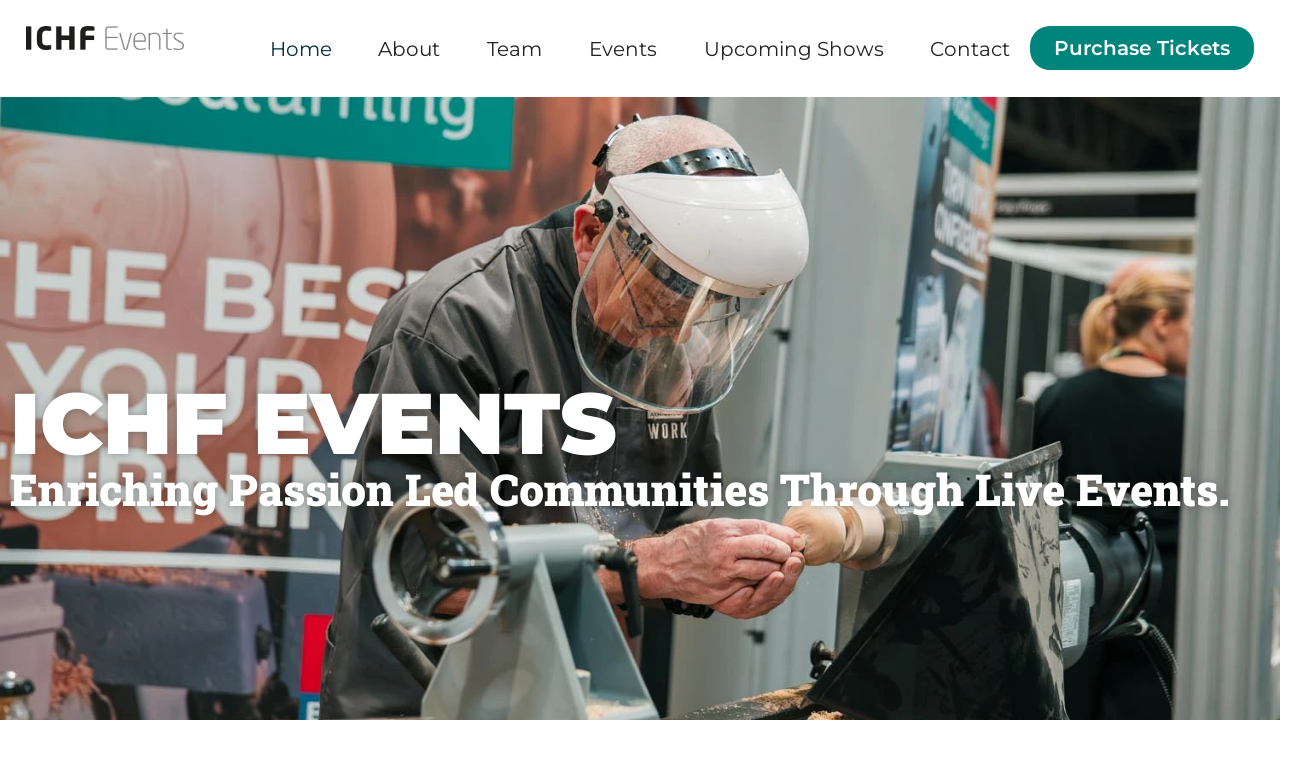

--- FILE ---
content_type: text/html; charset=UTF-8
request_url: https://www.ichfevents.co.uk/
body_size: 19325
content:
<!doctype html>
<html lang="en-GB">
<head>
	<meta charset="UTF-8">
	<meta name="viewport" content="width=device-width, initial-scale=1">
	<link rel="profile" href="https://gmpg.org/xfn/11">
	<meta name='robots' content='index, follow, max-image-preview:large, max-snippet:-1, max-video-preview:-1' />
<script data-minify="1" id="cookieyes" type="text/javascript" src="https://www.ichfevents.co.uk/wp-content/cache/min/1/client_data/21b1d46775ad26b17c5bd435/script.js?ver=1767702899"></script>
	<!-- This site is optimized with the Yoast SEO plugin v26.6 - https://yoast.com/wordpress/plugins/seo/ -->
	<title>Home - ICHF Events</title>
<link data-rocket-prefetch href="https://cdn-cookieyes.com" rel="dns-prefetch"><link rel="preload" data-rocket-preload as="image" href="https://www.ichfevents.co.uk/wp-content/uploads/2023/11/Makers-Central.webp" fetchpriority="high">
	<meta name="description" content="ICHF Events is a vibrant, rapidly expanding media company dedicated to inspiring and supporting the creative craft, cake decorating, hobby and lifestyle communities.  " />
	<link rel="canonical" href="https://www.ichfevents.co.uk/" />
	<meta property="og:locale" content="en_GB" />
	<meta property="og:type" content="website" />
	<meta property="og:title" content="Home - ICHF Events" />
	<meta property="og:description" content="ICHF Events is a vibrant, rapidly expanding media company dedicated to inspiring and supporting the creative craft, cake decorating, hobby and lifestyle communities.  " />
	<meta property="og:url" content="https://www.ichfevents.co.uk/" />
	<meta property="og:site_name" content="ICHF Events" />
	<meta property="article:modified_time" content="2025-11-26T16:55:27+00:00" />
	<meta name="twitter:card" content="summary_large_image" />
	<script type="application/ld+json" class="yoast-schema-graph">{"@context":"https://schema.org","@graph":[{"@type":"WebPage","@id":"https://www.ichfevents.co.uk/","url":"https://www.ichfevents.co.uk/","name":"Home - ICHF Events","isPartOf":{"@id":"https://www.ichfevents.co.uk/#website"},"about":{"@id":"https://www.ichfevents.co.uk/#organization"},"datePublished":"2023-11-06T12:06:51+00:00","dateModified":"2025-11-26T16:55:27+00:00","description":"ICHF Events is a vibrant, rapidly expanding media company dedicated to inspiring and supporting the creative craft, cake decorating, hobby and lifestyle communities.  ","breadcrumb":{"@id":"https://www.ichfevents.co.uk/#breadcrumb"},"inLanguage":"en-GB","potentialAction":[{"@type":"ReadAction","target":["https://www.ichfevents.co.uk/"]}]},{"@type":"BreadcrumbList","@id":"https://www.ichfevents.co.uk/#breadcrumb","itemListElement":[{"@type":"ListItem","position":1,"name":"Home"}]},{"@type":"WebSite","@id":"https://www.ichfevents.co.uk/#website","url":"https://www.ichfevents.co.uk/","name":"ICHF Events","description":"","publisher":{"@id":"https://www.ichfevents.co.uk/#organization"},"potentialAction":[{"@type":"SearchAction","target":{"@type":"EntryPoint","urlTemplate":"https://www.ichfevents.co.uk/?s={search_term_string}"},"query-input":{"@type":"PropertyValueSpecification","valueRequired":true,"valueName":"search_term_string"}}],"inLanguage":"en-GB"},{"@type":"Organization","@id":"https://www.ichfevents.co.uk/#organization","name":"ICHF Events","url":"https://www.ichfevents.co.uk/","logo":{"@type":"ImageObject","inLanguage":"en-GB","@id":"https://www.ichfevents.co.uk/#/schema/logo/image/","url":"https://www.ichfevents.co.uk/wp-content/uploads/2023/11/ICHF_CMYK_HI.webp","contentUrl":"https://www.ichfevents.co.uk/wp-content/uploads/2023/11/ICHF_CMYK_HI.webp","width":1000,"height":150,"caption":"ICHF Events"},"image":{"@id":"https://www.ichfevents.co.uk/#/schema/logo/image/"}}]}</script>
	<!-- / Yoast SEO plugin. -->



<link rel="alternate" type="application/rss+xml" title="ICHF Events &raquo; Feed" href="https://www.ichfevents.co.uk/feed/" />
<link rel="alternate" type="application/rss+xml" title="ICHF Events &raquo; Comments Feed" href="https://www.ichfevents.co.uk/comments/feed/" />
<link rel="alternate" title="oEmbed (JSON)" type="application/json+oembed" href="https://www.ichfevents.co.uk/wp-json/oembed/1.0/embed?url=https%3A%2F%2Fwww.ichfevents.co.uk%2F" />
<link rel="alternate" title="oEmbed (XML)" type="text/xml+oembed" href="https://www.ichfevents.co.uk/wp-json/oembed/1.0/embed?url=https%3A%2F%2Fwww.ichfevents.co.uk%2F&#038;format=xml" />
<style id='wp-img-auto-sizes-contain-inline-css'>
img:is([sizes=auto i],[sizes^="auto," i]){contain-intrinsic-size:3000px 1500px}
/*# sourceURL=wp-img-auto-sizes-contain-inline-css */
</style>
<style id='wp-emoji-styles-inline-css'>

	img.wp-smiley, img.emoji {
		display: inline !important;
		border: none !important;
		box-shadow: none !important;
		height: 1em !important;
		width: 1em !important;
		margin: 0 0.07em !important;
		vertical-align: -0.1em !important;
		background: none !important;
		padding: 0 !important;
	}
/*# sourceURL=wp-emoji-styles-inline-css */
</style>
<style id='global-styles-inline-css'>
:root{--wp--preset--aspect-ratio--square: 1;--wp--preset--aspect-ratio--4-3: 4/3;--wp--preset--aspect-ratio--3-4: 3/4;--wp--preset--aspect-ratio--3-2: 3/2;--wp--preset--aspect-ratio--2-3: 2/3;--wp--preset--aspect-ratio--16-9: 16/9;--wp--preset--aspect-ratio--9-16: 9/16;--wp--preset--color--black: #000000;--wp--preset--color--cyan-bluish-gray: #abb8c3;--wp--preset--color--white: #ffffff;--wp--preset--color--pale-pink: #f78da7;--wp--preset--color--vivid-red: #cf2e2e;--wp--preset--color--luminous-vivid-orange: #ff6900;--wp--preset--color--luminous-vivid-amber: #fcb900;--wp--preset--color--light-green-cyan: #7bdcb5;--wp--preset--color--vivid-green-cyan: #00d084;--wp--preset--color--pale-cyan-blue: #8ed1fc;--wp--preset--color--vivid-cyan-blue: #0693e3;--wp--preset--color--vivid-purple: #9b51e0;--wp--preset--gradient--vivid-cyan-blue-to-vivid-purple: linear-gradient(135deg,rgb(6,147,227) 0%,rgb(155,81,224) 100%);--wp--preset--gradient--light-green-cyan-to-vivid-green-cyan: linear-gradient(135deg,rgb(122,220,180) 0%,rgb(0,208,130) 100%);--wp--preset--gradient--luminous-vivid-amber-to-luminous-vivid-orange: linear-gradient(135deg,rgb(252,185,0) 0%,rgb(255,105,0) 100%);--wp--preset--gradient--luminous-vivid-orange-to-vivid-red: linear-gradient(135deg,rgb(255,105,0) 0%,rgb(207,46,46) 100%);--wp--preset--gradient--very-light-gray-to-cyan-bluish-gray: linear-gradient(135deg,rgb(238,238,238) 0%,rgb(169,184,195) 100%);--wp--preset--gradient--cool-to-warm-spectrum: linear-gradient(135deg,rgb(74,234,220) 0%,rgb(151,120,209) 20%,rgb(207,42,186) 40%,rgb(238,44,130) 60%,rgb(251,105,98) 80%,rgb(254,248,76) 100%);--wp--preset--gradient--blush-light-purple: linear-gradient(135deg,rgb(255,206,236) 0%,rgb(152,150,240) 100%);--wp--preset--gradient--blush-bordeaux: linear-gradient(135deg,rgb(254,205,165) 0%,rgb(254,45,45) 50%,rgb(107,0,62) 100%);--wp--preset--gradient--luminous-dusk: linear-gradient(135deg,rgb(255,203,112) 0%,rgb(199,81,192) 50%,rgb(65,88,208) 100%);--wp--preset--gradient--pale-ocean: linear-gradient(135deg,rgb(255,245,203) 0%,rgb(182,227,212) 50%,rgb(51,167,181) 100%);--wp--preset--gradient--electric-grass: linear-gradient(135deg,rgb(202,248,128) 0%,rgb(113,206,126) 100%);--wp--preset--gradient--midnight: linear-gradient(135deg,rgb(2,3,129) 0%,rgb(40,116,252) 100%);--wp--preset--font-size--small: 13px;--wp--preset--font-size--medium: 20px;--wp--preset--font-size--large: 36px;--wp--preset--font-size--x-large: 42px;--wp--preset--spacing--20: 0.44rem;--wp--preset--spacing--30: 0.67rem;--wp--preset--spacing--40: 1rem;--wp--preset--spacing--50: 1.5rem;--wp--preset--spacing--60: 2.25rem;--wp--preset--spacing--70: 3.38rem;--wp--preset--spacing--80: 5.06rem;--wp--preset--shadow--natural: 6px 6px 9px rgba(0, 0, 0, 0.2);--wp--preset--shadow--deep: 12px 12px 50px rgba(0, 0, 0, 0.4);--wp--preset--shadow--sharp: 6px 6px 0px rgba(0, 0, 0, 0.2);--wp--preset--shadow--outlined: 6px 6px 0px -3px rgb(255, 255, 255), 6px 6px rgb(0, 0, 0);--wp--preset--shadow--crisp: 6px 6px 0px rgb(0, 0, 0);}:root { --wp--style--global--content-size: 800px;--wp--style--global--wide-size: 1200px; }:where(body) { margin: 0; }.wp-site-blocks > .alignleft { float: left; margin-right: 2em; }.wp-site-blocks > .alignright { float: right; margin-left: 2em; }.wp-site-blocks > .aligncenter { justify-content: center; margin-left: auto; margin-right: auto; }:where(.wp-site-blocks) > * { margin-block-start: 24px; margin-block-end: 0; }:where(.wp-site-blocks) > :first-child { margin-block-start: 0; }:where(.wp-site-blocks) > :last-child { margin-block-end: 0; }:root { --wp--style--block-gap: 24px; }:root :where(.is-layout-flow) > :first-child{margin-block-start: 0;}:root :where(.is-layout-flow) > :last-child{margin-block-end: 0;}:root :where(.is-layout-flow) > *{margin-block-start: 24px;margin-block-end: 0;}:root :where(.is-layout-constrained) > :first-child{margin-block-start: 0;}:root :where(.is-layout-constrained) > :last-child{margin-block-end: 0;}:root :where(.is-layout-constrained) > *{margin-block-start: 24px;margin-block-end: 0;}:root :where(.is-layout-flex){gap: 24px;}:root :where(.is-layout-grid){gap: 24px;}.is-layout-flow > .alignleft{float: left;margin-inline-start: 0;margin-inline-end: 2em;}.is-layout-flow > .alignright{float: right;margin-inline-start: 2em;margin-inline-end: 0;}.is-layout-flow > .aligncenter{margin-left: auto !important;margin-right: auto !important;}.is-layout-constrained > .alignleft{float: left;margin-inline-start: 0;margin-inline-end: 2em;}.is-layout-constrained > .alignright{float: right;margin-inline-start: 2em;margin-inline-end: 0;}.is-layout-constrained > .aligncenter{margin-left: auto !important;margin-right: auto !important;}.is-layout-constrained > :where(:not(.alignleft):not(.alignright):not(.alignfull)){max-width: var(--wp--style--global--content-size);margin-left: auto !important;margin-right: auto !important;}.is-layout-constrained > .alignwide{max-width: var(--wp--style--global--wide-size);}body .is-layout-flex{display: flex;}.is-layout-flex{flex-wrap: wrap;align-items: center;}.is-layout-flex > :is(*, div){margin: 0;}body .is-layout-grid{display: grid;}.is-layout-grid > :is(*, div){margin: 0;}body{padding-top: 0px;padding-right: 0px;padding-bottom: 0px;padding-left: 0px;}a:where(:not(.wp-element-button)){text-decoration: underline;}:root :where(.wp-element-button, .wp-block-button__link){background-color: #32373c;border-width: 0;color: #fff;font-family: inherit;font-size: inherit;font-style: inherit;font-weight: inherit;letter-spacing: inherit;line-height: inherit;padding-top: calc(0.667em + 2px);padding-right: calc(1.333em + 2px);padding-bottom: calc(0.667em + 2px);padding-left: calc(1.333em + 2px);text-decoration: none;text-transform: inherit;}.has-black-color{color: var(--wp--preset--color--black) !important;}.has-cyan-bluish-gray-color{color: var(--wp--preset--color--cyan-bluish-gray) !important;}.has-white-color{color: var(--wp--preset--color--white) !important;}.has-pale-pink-color{color: var(--wp--preset--color--pale-pink) !important;}.has-vivid-red-color{color: var(--wp--preset--color--vivid-red) !important;}.has-luminous-vivid-orange-color{color: var(--wp--preset--color--luminous-vivid-orange) !important;}.has-luminous-vivid-amber-color{color: var(--wp--preset--color--luminous-vivid-amber) !important;}.has-light-green-cyan-color{color: var(--wp--preset--color--light-green-cyan) !important;}.has-vivid-green-cyan-color{color: var(--wp--preset--color--vivid-green-cyan) !important;}.has-pale-cyan-blue-color{color: var(--wp--preset--color--pale-cyan-blue) !important;}.has-vivid-cyan-blue-color{color: var(--wp--preset--color--vivid-cyan-blue) !important;}.has-vivid-purple-color{color: var(--wp--preset--color--vivid-purple) !important;}.has-black-background-color{background-color: var(--wp--preset--color--black) !important;}.has-cyan-bluish-gray-background-color{background-color: var(--wp--preset--color--cyan-bluish-gray) !important;}.has-white-background-color{background-color: var(--wp--preset--color--white) !important;}.has-pale-pink-background-color{background-color: var(--wp--preset--color--pale-pink) !important;}.has-vivid-red-background-color{background-color: var(--wp--preset--color--vivid-red) !important;}.has-luminous-vivid-orange-background-color{background-color: var(--wp--preset--color--luminous-vivid-orange) !important;}.has-luminous-vivid-amber-background-color{background-color: var(--wp--preset--color--luminous-vivid-amber) !important;}.has-light-green-cyan-background-color{background-color: var(--wp--preset--color--light-green-cyan) !important;}.has-vivid-green-cyan-background-color{background-color: var(--wp--preset--color--vivid-green-cyan) !important;}.has-pale-cyan-blue-background-color{background-color: var(--wp--preset--color--pale-cyan-blue) !important;}.has-vivid-cyan-blue-background-color{background-color: var(--wp--preset--color--vivid-cyan-blue) !important;}.has-vivid-purple-background-color{background-color: var(--wp--preset--color--vivid-purple) !important;}.has-black-border-color{border-color: var(--wp--preset--color--black) !important;}.has-cyan-bluish-gray-border-color{border-color: var(--wp--preset--color--cyan-bluish-gray) !important;}.has-white-border-color{border-color: var(--wp--preset--color--white) !important;}.has-pale-pink-border-color{border-color: var(--wp--preset--color--pale-pink) !important;}.has-vivid-red-border-color{border-color: var(--wp--preset--color--vivid-red) !important;}.has-luminous-vivid-orange-border-color{border-color: var(--wp--preset--color--luminous-vivid-orange) !important;}.has-luminous-vivid-amber-border-color{border-color: var(--wp--preset--color--luminous-vivid-amber) !important;}.has-light-green-cyan-border-color{border-color: var(--wp--preset--color--light-green-cyan) !important;}.has-vivid-green-cyan-border-color{border-color: var(--wp--preset--color--vivid-green-cyan) !important;}.has-pale-cyan-blue-border-color{border-color: var(--wp--preset--color--pale-cyan-blue) !important;}.has-vivid-cyan-blue-border-color{border-color: var(--wp--preset--color--vivid-cyan-blue) !important;}.has-vivid-purple-border-color{border-color: var(--wp--preset--color--vivid-purple) !important;}.has-vivid-cyan-blue-to-vivid-purple-gradient-background{background: var(--wp--preset--gradient--vivid-cyan-blue-to-vivid-purple) !important;}.has-light-green-cyan-to-vivid-green-cyan-gradient-background{background: var(--wp--preset--gradient--light-green-cyan-to-vivid-green-cyan) !important;}.has-luminous-vivid-amber-to-luminous-vivid-orange-gradient-background{background: var(--wp--preset--gradient--luminous-vivid-amber-to-luminous-vivid-orange) !important;}.has-luminous-vivid-orange-to-vivid-red-gradient-background{background: var(--wp--preset--gradient--luminous-vivid-orange-to-vivid-red) !important;}.has-very-light-gray-to-cyan-bluish-gray-gradient-background{background: var(--wp--preset--gradient--very-light-gray-to-cyan-bluish-gray) !important;}.has-cool-to-warm-spectrum-gradient-background{background: var(--wp--preset--gradient--cool-to-warm-spectrum) !important;}.has-blush-light-purple-gradient-background{background: var(--wp--preset--gradient--blush-light-purple) !important;}.has-blush-bordeaux-gradient-background{background: var(--wp--preset--gradient--blush-bordeaux) !important;}.has-luminous-dusk-gradient-background{background: var(--wp--preset--gradient--luminous-dusk) !important;}.has-pale-ocean-gradient-background{background: var(--wp--preset--gradient--pale-ocean) !important;}.has-electric-grass-gradient-background{background: var(--wp--preset--gradient--electric-grass) !important;}.has-midnight-gradient-background{background: var(--wp--preset--gradient--midnight) !important;}.has-small-font-size{font-size: var(--wp--preset--font-size--small) !important;}.has-medium-font-size{font-size: var(--wp--preset--font-size--medium) !important;}.has-large-font-size{font-size: var(--wp--preset--font-size--large) !important;}.has-x-large-font-size{font-size: var(--wp--preset--font-size--x-large) !important;}
:root :where(.wp-block-pullquote){font-size: 1.5em;line-height: 1.6;}
/*# sourceURL=global-styles-inline-css */
</style>
<link data-minify="1" rel='stylesheet' id='hello-elementor-css' href='https://www.ichfevents.co.uk/wp-content/cache/min/1/wp-content/themes/hello-elementor/assets/css/reset.css?ver=1767702899' media='all' />
<link data-minify="1" rel='stylesheet' id='hello-elementor-theme-style-css' href='https://www.ichfevents.co.uk/wp-content/cache/min/1/wp-content/themes/hello-elementor/assets/css/theme.css?ver=1767702899' media='all' />
<link data-minify="1" rel='stylesheet' id='hello-elementor-header-footer-css' href='https://www.ichfevents.co.uk/wp-content/cache/min/1/wp-content/themes/hello-elementor/assets/css/header-footer.css?ver=1767702899' media='all' />
<link rel='stylesheet' id='elementor-frontend-css' href='https://www.ichfevents.co.uk/wp-content/plugins/elementor/assets/css/frontend.min.css?ver=3.34.0' media='all' />
<link rel='stylesheet' id='elementor-post-6-css' href='https://www.ichfevents.co.uk/wp-content/uploads/elementor/css/post-6.css?ver=1767701929' media='all' />
<link rel='stylesheet' id='widget-image-css' href='https://www.ichfevents.co.uk/wp-content/plugins/elementor/assets/css/widget-image.min.css?ver=3.34.0' media='all' />
<link rel='stylesheet' id='widget-nav-menu-css' href='https://www.ichfevents.co.uk/wp-content/plugins/elementor-pro/assets/css/widget-nav-menu.min.css?ver=3.34.0' media='all' />
<link rel='stylesheet' id='widget-icon-list-css' href='https://www.ichfevents.co.uk/wp-content/plugins/elementor/assets/css/widget-icon-list.min.css?ver=3.34.0' media='all' />
<link rel='stylesheet' id='widget-heading-css' href='https://www.ichfevents.co.uk/wp-content/plugins/elementor/assets/css/widget-heading.min.css?ver=3.34.0' media='all' />
<link data-minify="1" rel='stylesheet' id='swiper-css' href='https://www.ichfevents.co.uk/wp-content/cache/min/1/wp-content/plugins/elementor/assets/lib/swiper/v8/css/swiper.min.css?ver=1767702899' media='all' />
<link rel='stylesheet' id='e-swiper-css' href='https://www.ichfevents.co.uk/wp-content/plugins/elementor/assets/css/conditionals/e-swiper.min.css?ver=3.34.0' media='all' />
<link rel='stylesheet' id='widget-loop-common-css' href='https://www.ichfevents.co.uk/wp-content/plugins/elementor-pro/assets/css/widget-loop-common.min.css?ver=3.34.0' media='all' />
<link rel='stylesheet' id='widget-loop-carousel-css' href='https://www.ichfevents.co.uk/wp-content/plugins/elementor-pro/assets/css/widget-loop-carousel.min.css?ver=3.34.0' media='all' />
<link rel='stylesheet' id='widget-loop-grid-css' href='https://www.ichfevents.co.uk/wp-content/plugins/elementor-pro/assets/css/widget-loop-grid.min.css?ver=3.34.0' media='all' />
<link rel='stylesheet' id='widget-video-css' href='https://www.ichfevents.co.uk/wp-content/plugins/elementor/assets/css/widget-video.min.css?ver=3.34.0' media='all' />
<link rel='stylesheet' id='widget-call-to-action-css' href='https://www.ichfevents.co.uk/wp-content/plugins/elementor-pro/assets/css/widget-call-to-action.min.css?ver=3.34.0' media='all' />
<link rel='stylesheet' id='e-transitions-css' href='https://www.ichfevents.co.uk/wp-content/plugins/elementor-pro/assets/css/conditionals/transitions.min.css?ver=3.34.0' media='all' />
<link rel='stylesheet' id='elementor-post-9-css' href='https://www.ichfevents.co.uk/wp-content/uploads/elementor/css/post-9.css?ver=1767701929' media='all' />
<link rel='stylesheet' id='elementor-post-32-css' href='https://www.ichfevents.co.uk/wp-content/uploads/elementor/css/post-32.css?ver=1767701929' media='all' />
<link rel='stylesheet' id='elementor-post-42-css' href='https://www.ichfevents.co.uk/wp-content/uploads/elementor/css/post-42.css?ver=1767701929' media='all' />
<link data-minify="1" rel='stylesheet' id='elementor-gf-local-montserrat-css' href='https://www.ichfevents.co.uk/wp-content/cache/min/1/wp-content/uploads/elementor/google-fonts/css/montserrat.css?ver=1767702899' media='all' />
<link data-minify="1" rel='stylesheet' id='elementor-gf-local-robotoslab-css' href='https://www.ichfevents.co.uk/wp-content/cache/min/1/wp-content/uploads/elementor/google-fonts/css/robotoslab.css?ver=1767702899' media='all' />
<link data-minify="1" rel='stylesheet' id='elementor-gf-local-roboto-css' href='https://www.ichfevents.co.uk/wp-content/cache/min/1/wp-content/uploads/elementor/google-fonts/css/roboto.css?ver=1767702899' media='all' />
<script src="https://www.ichfevents.co.uk/wp-includes/js/jquery/jquery.min.js?ver=3.7.1" id="jquery-core-js"></script>
<script src="https://www.ichfevents.co.uk/wp-includes/js/jquery/jquery-migrate.min.js?ver=3.4.1" id="jquery-migrate-js"></script>
<link rel="https://api.w.org/" href="https://www.ichfevents.co.uk/wp-json/" /><link rel="alternate" title="JSON" type="application/json" href="https://www.ichfevents.co.uk/wp-json/wp/v2/pages/9" /><link rel="EditURI" type="application/rsd+xml" title="RSD" href="https://www.ichfevents.co.uk/xmlrpc.php?rsd" />
<meta name="generator" content="WordPress 6.9" />
<link rel='shortlink' href='https://www.ichfevents.co.uk/' />
<meta name="generator" content="Elementor 3.34.0; features: e_font_icon_svg, additional_custom_breakpoints; settings: css_print_method-external, google_font-enabled, font_display-auto">
			<style>
				.e-con.e-parent:nth-of-type(n+4):not(.e-lazyloaded):not(.e-no-lazyload),
				.e-con.e-parent:nth-of-type(n+4):not(.e-lazyloaded):not(.e-no-lazyload) * {
					background-image: none !important;
				}
				@media screen and (max-height: 1024px) {
					.e-con.e-parent:nth-of-type(n+3):not(.e-lazyloaded):not(.e-no-lazyload),
					.e-con.e-parent:nth-of-type(n+3):not(.e-lazyloaded):not(.e-no-lazyload) * {
						background-image: none !important;
					}
				}
				@media screen and (max-height: 640px) {
					.e-con.e-parent:nth-of-type(n+2):not(.e-lazyloaded):not(.e-no-lazyload),
					.e-con.e-parent:nth-of-type(n+2):not(.e-lazyloaded):not(.e-no-lazyload) * {
						background-image: none !important;
					}
				}
			</style>
			<link rel="icon" href="https://www.ichfevents.co.uk/wp-content/uploads/2023/11/ICHF_CMYK_HI_SQUARE-1-150x150.webp" sizes="32x32" />
<link rel="icon" href="https://www.ichfevents.co.uk/wp-content/uploads/2023/11/ICHF_CMYK_HI_SQUARE-1-300x300.webp" sizes="192x192" />
<link rel="apple-touch-icon" href="https://www.ichfevents.co.uk/wp-content/uploads/2023/11/ICHF_CMYK_HI_SQUARE-1-300x300.webp" />
<meta name="msapplication-TileImage" content="https://www.ichfevents.co.uk/wp-content/uploads/2023/11/ICHF_CMYK_HI_SQUARE-1-300x300.webp" />
<meta name="generator" content="WP Rocket 3.20.2" data-wpr-features="wpr_minify_js wpr_preconnect_external_domains wpr_oci wpr_image_dimensions wpr_minify_css wpr_host_fonts_locally wpr_desktop" /></head>
<body class="home wp-singular page-template-default page page-id-9 wp-custom-logo wp-embed-responsive wp-theme-hello-elementor hello-elementor-default elementor-default elementor-kit-6 elementor-page elementor-page-9">


<a class="skip-link screen-reader-text" href="#content">Skip to content</a>

		<header  data-elementor-type="header" data-elementor-id="32" class="elementor elementor-32 elementor-location-header" data-elementor-post-type="elementor_library">
			<div class="elementor-element elementor-element-398f50b e-con-full e-flex e-con e-parent" data-id="398f50b" data-element_type="container" data-settings="{&quot;background_background&quot;:&quot;classic&quot;}">
				<div  class="elementor-element elementor-element-0b22800 elementor-widget__width-initial elementor-widget elementor-widget-theme-site-logo elementor-widget-image" data-id="0b22800" data-element_type="widget" data-widget_type="theme-site-logo.default">
				<div class="elementor-widget-container">
											<a href="https://www.ichfevents.co.uk">
			<img fetchpriority="high" width="1000" height="150" src="https://www.ichfevents.co.uk/wp-content/uploads/2023/11/ICHF_CMYK_HI.webp" class="attachment-full size-full wp-image-202" alt="" srcset="https://www.ichfevents.co.uk/wp-content/uploads/2023/11/ICHF_CMYK_HI.webp 1000w, https://www.ichfevents.co.uk/wp-content/uploads/2023/11/ICHF_CMYK_HI-300x45.webp 300w, https://www.ichfevents.co.uk/wp-content/uploads/2023/11/ICHF_CMYK_HI-768x115.webp 768w" sizes="(max-width: 1000px) 100vw, 1000px" />				</a>
											</div>
				</div>
				<div class="elementor-element elementor-element-26a1032 elementor-nav-menu__align-justify elementor-nav-menu--stretch elementor-widget-tablet__width-initial elementor-widget-mobile__width-initial elementor-widget__width-initial elementor-nav-menu--dropdown-tablet elementor-nav-menu__text-align-aside elementor-nav-menu--toggle elementor-nav-menu--burger elementor-widget elementor-widget-nav-menu" data-id="26a1032" data-element_type="widget" data-settings="{&quot;full_width&quot;:&quot;stretch&quot;,&quot;layout&quot;:&quot;horizontal&quot;,&quot;submenu_icon&quot;:{&quot;value&quot;:&quot;&lt;svg aria-hidden=\&quot;true\&quot; class=\&quot;e-font-icon-svg e-fas-caret-down\&quot; viewBox=\&quot;0 0 320 512\&quot; xmlns=\&quot;http:\/\/www.w3.org\/2000\/svg\&quot;&gt;&lt;path d=\&quot;M31.3 192h257.3c17.8 0 26.7 21.5 14.1 34.1L174.1 354.8c-7.8 7.8-20.5 7.8-28.3 0L17.2 226.1C4.6 213.5 13.5 192 31.3 192z\&quot;&gt;&lt;\/path&gt;&lt;\/svg&gt;&quot;,&quot;library&quot;:&quot;fa-solid&quot;},&quot;toggle&quot;:&quot;burger&quot;}" data-widget_type="nav-menu.default">
				<div class="elementor-widget-container">
								<nav aria-label="Menu" class="elementor-nav-menu--main elementor-nav-menu__container elementor-nav-menu--layout-horizontal e--pointer-none">
				<ul id="menu-1-26a1032" class="elementor-nav-menu"><li class="menu-item menu-item-type-post_type menu-item-object-page menu-item-home current-menu-item page_item page-item-9 current_page_item menu-item-365"><a href="https://www.ichfevents.co.uk/" aria-current="page" class="elementor-item elementor-item-active">Home</a></li>
<li class="menu-item menu-item-type-post_type menu-item-object-page menu-item-38"><a href="https://www.ichfevents.co.uk/about/" class="elementor-item">About</a></li>
<li class="menu-item menu-item-type-post_type menu-item-object-page menu-item-258"><a href="https://www.ichfevents.co.uk/team/" class="elementor-item">Team</a></li>
<li class="menu-item menu-item-type-post_type menu-item-object-page menu-item-40"><a href="https://www.ichfevents.co.uk/events/" class="elementor-item">Events</a></li>
<li class="menu-item menu-item-type-post_type menu-item-object-page menu-item-1018"><a href="https://www.ichfevents.co.uk/upcoming-shows/" class="elementor-item">Upcoming Shows</a></li>
<li class="menu-item menu-item-type-post_type menu-item-object-page menu-item-39"><a href="https://www.ichfevents.co.uk/contact/" class="elementor-item">Contact</a></li>
</ul>			</nav>
					<div class="elementor-menu-toggle" role="button" tabindex="0" aria-label="Menu Toggle" aria-expanded="false">
			<svg aria-hidden="true" role="presentation" class="elementor-menu-toggle__icon--open e-font-icon-svg e-eicon-menu-bar" viewBox="0 0 1000 1000" xmlns="http://www.w3.org/2000/svg"><path d="M104 333H896C929 333 958 304 958 271S929 208 896 208H104C71 208 42 237 42 271S71 333 104 333ZM104 583H896C929 583 958 554 958 521S929 458 896 458H104C71 458 42 487 42 521S71 583 104 583ZM104 833H896C929 833 958 804 958 771S929 708 896 708H104C71 708 42 737 42 771S71 833 104 833Z"></path></svg><svg aria-hidden="true" role="presentation" class="elementor-menu-toggle__icon--close e-font-icon-svg e-eicon-close" viewBox="0 0 1000 1000" xmlns="http://www.w3.org/2000/svg"><path d="M742 167L500 408 258 167C246 154 233 150 217 150 196 150 179 158 167 167 154 179 150 196 150 212 150 229 154 242 171 254L408 500 167 742C138 771 138 800 167 829 196 858 225 858 254 829L496 587 738 829C750 842 767 846 783 846 800 846 817 842 829 829 842 817 846 804 846 783 846 767 842 750 829 737L588 500 833 258C863 229 863 200 833 171 804 137 775 137 742 167Z"></path></svg>		</div>
					<nav class="elementor-nav-menu--dropdown elementor-nav-menu__container" aria-hidden="true">
				<ul id="menu-2-26a1032" class="elementor-nav-menu"><li class="menu-item menu-item-type-post_type menu-item-object-page menu-item-home current-menu-item page_item page-item-9 current_page_item menu-item-365"><a href="https://www.ichfevents.co.uk/" aria-current="page" class="elementor-item elementor-item-active" tabindex="-1">Home</a></li>
<li class="menu-item menu-item-type-post_type menu-item-object-page menu-item-38"><a href="https://www.ichfevents.co.uk/about/" class="elementor-item" tabindex="-1">About</a></li>
<li class="menu-item menu-item-type-post_type menu-item-object-page menu-item-258"><a href="https://www.ichfevents.co.uk/team/" class="elementor-item" tabindex="-1">Team</a></li>
<li class="menu-item menu-item-type-post_type menu-item-object-page menu-item-40"><a href="https://www.ichfevents.co.uk/events/" class="elementor-item" tabindex="-1">Events</a></li>
<li class="menu-item menu-item-type-post_type menu-item-object-page menu-item-1018"><a href="https://www.ichfevents.co.uk/upcoming-shows/" class="elementor-item" tabindex="-1">Upcoming Shows</a></li>
<li class="menu-item menu-item-type-post_type menu-item-object-page menu-item-39"><a href="https://www.ichfevents.co.uk/contact/" class="elementor-item" tabindex="-1">Contact</a></li>
</ul>			</nav>
						</div>
				</div>
				<div  class="elementor-element elementor-element-ef3af08 elementor-hidden-mobile elementor-widget__width-initial elementor-align-right elementor-widget elementor-widget-button" data-id="ef3af08" data-element_type="widget" data-widget_type="button.default">
				<div class="elementor-widget-container">
									<div class="elementor-button-wrapper">
					<a class="elementor-button elementor-button-link elementor-size-sm" href="https://ticketsales.ichf.co.uk/">
						<span class="elementor-button-content-wrapper">
									<span class="elementor-button-text">Purchase Tickets</span>
					</span>
					</a>
				</div>
								</div>
				</div>
				</div>
				</header>
		
<main  id="content" class="site-main post-9 page type-page status-publish hentry">

	
	<div  class="page-content">
				<div  data-elementor-type="wp-page" data-elementor-id="9" class="elementor elementor-9" data-elementor-post-type="page">
				<div class="elementor-element elementor-element-1a159ac e-flex e-con-boxed e-con e-parent" data-id="1a159ac" data-element_type="container" data-settings="{&quot;background_background&quot;:&quot;video&quot;,&quot;background_video_link&quot;:&quot;https:\/\/www.ichfevents.co.uk\/wp-content\/uploads\/2025\/08\/Website-First-Draft.mp4&quot;,&quot;background_play_on_mobile&quot;:&quot;yes&quot;,&quot;background_video_start&quot;:11}">
					<div class="e-con-inner">
		<div class="elementor-background-video-container" aria-hidden="true">
							<video class="elementor-background-video-hosted" autoplay muted playsinline loop></video>
					</div>		<div class="elementor-element elementor-element-3ed27f0 elementor-widget__width-inherit elementor-widget elementor-widget-heading" data-id="3ed27f0" data-element_type="widget" data-widget_type="heading.default">
				<div class="elementor-widget-container">
					<h1 class="elementor-heading-title elementor-size-default">ICHF Events</h1>				</div>
				</div>
				<div class="elementor-element elementor-element-e35356f elementor-widget__width-inherit elementor-widget elementor-widget-heading" data-id="e35356f" data-element_type="widget" data-widget_type="heading.default">
				<div class="elementor-widget-container">
					<h2 class="elementor-heading-title elementor-size-default">Enriching passion led communities through live events.  </h2>				</div>
				</div>
					</div>
				</div>
		<div class="elementor-element elementor-element-7caef07 e-flex e-con-boxed e-con e-parent" data-id="7caef07" data-element_type="container" data-settings="{&quot;background_background&quot;:&quot;classic&quot;}">
					<div class="e-con-inner">
				<div class="elementor-element elementor-element-cc26dfa elementor-widget__width-inherit elementor-widget elementor-widget-heading" data-id="cc26dfa" data-element_type="widget" data-widget_type="heading.default">
				<div class="elementor-widget-container">
					<h2 class="elementor-heading-title elementor-size-default">About Us</h2>				</div>
				</div>
				<div class="elementor-element elementor-element-8384625 elementor-widget elementor-widget-text-editor" data-id="8384625" data-element_type="widget" data-widget_type="text-editor.default">
				<div class="elementor-widget-container">
									<p>ICHF Events is a vibrant, rapidly expanding media company dedicated to inspiring and supporting the creative craft, cake decorating, hobby and lifestyle communities.  </p><p>As the premier organiser of lifestyle events in the UK, our events provide memorable experiences, showcasing the creative industries, leading with trends and curating the feeling of community and inclusivity of all.</p>								</div>
				</div>
				<div class="elementor-element elementor-element-8aa6783 elementor-grid-mobile-2 elementor-grid-4 elementor-grid-tablet-2 elementor-widget elementor-widget-loop-grid" data-id="8aa6783" data-element_type="widget" data-settings="{&quot;template_id&quot;:&quot;1096&quot;,&quot;columns_mobile&quot;:2,&quot;row_gap&quot;:{&quot;unit&quot;:&quot;px&quot;,&quot;size&quot;:12,&quot;sizes&quot;:[]},&quot;columns&quot;:4,&quot;_skin&quot;:&quot;post&quot;,&quot;columns_tablet&quot;:&quot;2&quot;,&quot;edit_handle_selector&quot;:&quot;[data-elementor-type=\&quot;loop-item\&quot;]&quot;,&quot;row_gap_tablet&quot;:{&quot;unit&quot;:&quot;px&quot;,&quot;size&quot;:&quot;&quot;,&quot;sizes&quot;:[]},&quot;row_gap_mobile&quot;:{&quot;unit&quot;:&quot;px&quot;,&quot;size&quot;:&quot;&quot;,&quot;sizes&quot;:[]}}" data-widget_type="loop-grid.post">
				<div class="elementor-widget-container">
							<div class="elementor-loop-container elementor-grid" role="list">
		<style id="loop-dynamic-1096">.e-loop-item-792 .elementor-element.elementor-element-05c2099:not(.elementor-motion-effects-element-type-background), .e-loop-item-792 .elementor-element.elementor-element-05c2099 > .elementor-motion-effects-container > .elementor-motion-effects-layer{background-image:url("https://www.ichfevents.co.uk/wp-content/uploads/2023/11/Cake-International.webp");}</style><style id="loop-1096">.elementor-1096 .elementor-element.elementor-element-05c2099{--display:flex;--min-height:208px;--flex-direction:column;--container-widget-width:calc( ( 1 - var( --container-widget-flex-grow ) ) * 100% );--container-widget-height:initial;--container-widget-flex-grow:0;--container-widget-align-self:initial;--flex-wrap-mobile:wrap;--justify-content:center;--align-items:center;--overlay-opacity:0.39;}.elementor-1096 .elementor-element.elementor-element-05c2099::before, .elementor-1096 .elementor-element.elementor-element-05c2099 > .elementor-background-video-container::before, .elementor-1096 .elementor-element.elementor-element-05c2099 > .e-con-inner > .elementor-background-video-container::before, .elementor-1096 .elementor-element.elementor-element-05c2099 > .elementor-background-slideshow::before, .elementor-1096 .elementor-element.elementor-element-05c2099 > .e-con-inner > .elementor-background-slideshow::before, .elementor-1096 .elementor-element.elementor-element-05c2099 > .elementor-motion-effects-container > .elementor-motion-effects-layer::before{background-color:var( --e-global-color-75311ab );--background-overlay:'';}.elementor-1096 .elementor-element.elementor-element-05c2099:not(.elementor-motion-effects-element-type-background), .elementor-1096 .elementor-element.elementor-element-05c2099 > .elementor-motion-effects-container > .elementor-motion-effects-layer{background-position:center center;background-size:cover;}@media(max-width:767px){.elementor-1096 .elementor-element.elementor-element-05c2099{--min-height:96px;}}</style>		<div data-elementor-type="loop-item" data-elementor-id="1096" class="elementor elementor-1096 e-loop-item e-loop-item-792 post-792 event type-event status-publish has-post-thumbnail hentry" data-elementor-post-type="elementor_library" data-custom-edit-handle="1">
			<a class="elementor-element elementor-element-05c2099 e-flex e-con-boxed e-con e-parent" data-id="05c2099" data-element_type="container" data-settings="{&quot;background_background&quot;:&quot;classic&quot;}" role="listitem" href="https://www.cakeinternational.co.uk/" target="_blank">
					<div class="e-con-inner">
				<div class="elementor-element elementor-element-e7066c4 elementor-widget elementor-widget-image" data-id="e7066c4" data-element_type="widget" data-widget_type="image.default">
				<div class="elementor-widget-container">
															<img width="800" height="415" decoding="async" src="https://www.ichfevents.co.uk/wp-content/uploads/2023/11/cakeinternational.webp" title="" alt="" loading="lazy" />															</div>
				</div>
					</div>
				</a>
				</div>
		<style id="loop-dynamic-1096">.e-loop-item-559 .elementor-element.elementor-element-05c2099:not(.elementor-motion-effects-element-type-background), .e-loop-item-559 .elementor-element.elementor-element-05c2099 > .elementor-motion-effects-container > .elementor-motion-effects-layer{background-image:url("https://www.ichfevents.co.uk/wp-content/uploads/2023/11/CHSI-Stitches.webp");}</style>		<div data-elementor-type="loop-item" data-elementor-id="1096" class="elementor elementor-1096 e-loop-item e-loop-item-559 post-559 event type-event status-publish has-post-thumbnail hentry" data-elementor-post-type="elementor_library" data-custom-edit-handle="1">
			<a class="elementor-element elementor-element-05c2099 e-flex e-con-boxed e-con e-parent" data-id="05c2099" data-element_type="container" data-settings="{&quot;background_background&quot;:&quot;classic&quot;}" role="listitem" href="https://www.chsi.co.uk/" target="_blank">
					<div class="e-con-inner">
				<div class="elementor-element elementor-element-e7066c4 elementor-widget elementor-widget-image" data-id="e7066c4" data-element_type="widget" data-widget_type="image.default">
				<div class="elementor-widget-container">
															<img width="800" height="415" decoding="async" src="https://www.ichfevents.co.uk/wp-content/uploads/2023/11/CHSI.webp" title="" alt="" loading="lazy" />															</div>
				</div>
					</div>
				</a>
				</div>
		<style id="loop-dynamic-1096">.e-loop-item-557 .elementor-element.elementor-element-05c2099:not(.elementor-motion-effects-element-type-background), .e-loop-item-557 .elementor-element.elementor-element-05c2099 > .elementor-motion-effects-container > .elementor-motion-effects-layer{background-image:url("https://www.ichfevents.co.uk/wp-content/uploads/2023/11/Scottish-Quilting-Show.webp");}</style>		<div data-elementor-type="loop-item" data-elementor-id="1096" class="elementor elementor-1096 e-loop-item e-loop-item-557 post-557 event type-event status-publish has-post-thumbnail hentry" data-elementor-post-type="elementor_library" data-custom-edit-handle="1">
			<a class="elementor-element elementor-element-05c2099 e-flex e-con-boxed e-con e-parent" data-id="05c2099" data-element_type="container" data-settings="{&quot;background_background&quot;:&quot;classic&quot;}" role="listitem" href="https://www.thequiltingshow.co.uk/" target="_blank">
					<div class="e-con-inner">
				<div class="elementor-element elementor-element-e7066c4 elementor-widget elementor-widget-image" data-id="e7066c4" data-element_type="widget" data-widget_type="image.default">
				<div class="elementor-widget-container">
															<img width="800" height="415" decoding="async" src="https://www.ichfevents.co.uk/wp-content/uploads/2023/11/scottishquiltingshow.webp" title="" alt="" loading="lazy" />															</div>
				</div>
					</div>
				</a>
				</div>
		<style id="loop-dynamic-1096">.e-loop-item-554 .elementor-element.elementor-element-05c2099:not(.elementor-motion-effects-element-type-background), .e-loop-item-554 .elementor-element.elementor-element-05c2099 > .elementor-motion-effects-container > .elementor-motion-effects-layer{background-image:url("https://www.ichfevents.co.uk/wp-content/uploads/2025/07/Sewing-for-Pleasure.jpg");}</style>		<div data-elementor-type="loop-item" data-elementor-id="1096" class="elementor elementor-1096 e-loop-item e-loop-item-554 post-554 event type-event status-publish has-post-thumbnail hentry" data-elementor-post-type="elementor_library" data-custom-edit-handle="1">
			<a class="elementor-element elementor-element-05c2099 e-flex e-con-boxed e-con e-parent" data-id="05c2099" data-element_type="container" data-settings="{&quot;background_background&quot;:&quot;classic&quot;}" role="listitem" href="https://www.sewingshow.co.uk/" target="_blank">
					<div class="e-con-inner">
				<div class="elementor-element elementor-element-e7066c4 elementor-widget elementor-widget-image" data-id="e7066c4" data-element_type="widget" data-widget_type="image.default">
				<div class="elementor-widget-container">
															<img width="800" height="415" decoding="async" src="https://www.ichfevents.co.uk/wp-content/uploads/2023/11/sewingpleasure.webp" title="" alt="" loading="lazy" />															</div>
				</div>
					</div>
				</a>
				</div>
		<style id="loop-dynamic-1096">.e-loop-item-552 .elementor-element.elementor-element-05c2099:not(.elementor-motion-effects-element-type-background), .e-loop-item-552 .elementor-element.elementor-element-05c2099 > .elementor-motion-effects-container > .elementor-motion-effects-layer{background-image:url("https://www.ichfevents.co.uk/wp-content/uploads/2023/11/Country-Craft-Show.webp");}</style>		<div data-elementor-type="loop-item" data-elementor-id="1096" class="elementor elementor-1096 e-loop-item e-loop-item-552 post-552 event type-event status-publish has-post-thumbnail hentry" data-elementor-post-type="elementor_library" data-custom-edit-handle="1">
			<a class="elementor-element elementor-element-05c2099 e-flex e-con-boxed e-con e-parent" data-id="05c2099" data-element_type="container" data-settings="{&quot;background_background&quot;:&quot;classic&quot;}" role="listitem" href="https://www.thecraftshows.co.uk/?_ga=2.76309717.1120793622.1756198964-1785996476.1737364628" target="_blank">
					<div class="e-con-inner">
				<div class="elementor-element elementor-element-e7066c4 elementor-widget elementor-widget-image" data-id="e7066c4" data-element_type="widget" data-widget_type="image.default">
				<div class="elementor-widget-container">
															<img width="800" height="415" decoding="async" src="https://www.ichfevents.co.uk/wp-content/uploads/2023/11/country.webp" title="" alt="" loading="lazy" />															</div>
				</div>
					</div>
				</a>
				</div>
		<style id="loop-dynamic-1096">.e-loop-item-550 .elementor-element.elementor-element-05c2099:not(.elementor-motion-effects-element-type-background), .e-loop-item-550 .elementor-element.elementor-element-05c2099 > .elementor-motion-effects-container > .elementor-motion-effects-layer{background-image:url("https://www.ichfevents.co.uk/wp-content/uploads/2025/07/Bake-International.jpg");}</style>		<div data-elementor-type="loop-item" data-elementor-id="1096" class="elementor elementor-1096 e-loop-item e-loop-item-550 post-550 event type-event status-publish has-post-thumbnail hentry" data-elementor-post-type="elementor_library" data-custom-edit-handle="1">
			<a class="elementor-element elementor-element-05c2099 e-flex e-con-boxed e-con e-parent" data-id="05c2099" data-element_type="container" data-settings="{&quot;background_background&quot;:&quot;classic&quot;}" role="listitem" href="https://www.cakeinternational.co.uk/bake-international-2025/" target="_blank">
					<div class="e-con-inner">
				<div class="elementor-element elementor-element-e7066c4 elementor-widget elementor-widget-image" data-id="e7066c4" data-element_type="widget" data-widget_type="image.default">
				<div class="elementor-widget-container">
															<img width="800" height="415" decoding="async" src="https://www.ichfevents.co.uk/wp-content/uploads/2023/11/bakeinternational.webp" title="" alt="" loading="lazy" />															</div>
				</div>
					</div>
				</a>
				</div>
		<style id="loop-dynamic-1096">.e-loop-item-548 .elementor-element.elementor-element-05c2099:not(.elementor-motion-effects-element-type-background), .e-loop-item-548 .elementor-element.elementor-element-05c2099 > .elementor-motion-effects-container > .elementor-motion-effects-layer{background-image:url("https://www.ichfevents.co.uk/wp-content/uploads/2025/07/The-Stitching-Show.jpg");}</style>		<div data-elementor-type="loop-item" data-elementor-id="1096" class="elementor elementor-1096 e-loop-item e-loop-item-548 post-548 event type-event status-publish has-post-thumbnail hentry" data-elementor-post-type="elementor_library" data-custom-edit-handle="1">
			<a class="elementor-element elementor-element-05c2099 e-flex e-con-boxed e-con e-parent" data-id="05c2099" data-element_type="container" data-settings="{&quot;background_background&quot;:&quot;classic&quot;}" role="listitem" href="https://www.creativecraftshow.co.uk/" target="_blank">
					<div class="e-con-inner">
				<div class="elementor-element elementor-element-e7066c4 elementor-widget elementor-widget-image" data-id="e7066c4" data-element_type="widget" data-widget_type="image.default">
				<div class="elementor-widget-container">
															<img width="800" height="415" decoding="async" src="https://www.ichfevents.co.uk/wp-content/uploads/2023/11/stitchingshow.webp" title="" alt="" loading="lazy" />															</div>
				</div>
					</div>
				</a>
				</div>
		<style id="loop-dynamic-1096">.e-loop-item-546 .elementor-element.elementor-element-05c2099:not(.elementor-motion-effects-element-type-background), .e-loop-item-546 .elementor-element.elementor-element-05c2099 > .elementor-motion-effects-container > .elementor-motion-effects-layer{background-image:url("https://www.ichfevents.co.uk/wp-content/uploads/2023/11/Creative-Craft-Show.webp");}</style>		<div data-elementor-type="loop-item" data-elementor-id="1096" class="elementor elementor-1096 e-loop-item e-loop-item-546 post-546 event type-event status-publish has-post-thumbnail hentry" data-elementor-post-type="elementor_library" data-custom-edit-handle="1">
			<a class="elementor-element elementor-element-05c2099 e-flex e-con-boxed e-con e-parent" data-id="05c2099" data-element_type="container" data-settings="{&quot;background_background&quot;:&quot;classic&quot;}" role="listitem" href="https://www.creativecraftshow.co.uk/" target="_blank">
					<div class="e-con-inner">
				<div class="elementor-element elementor-element-e7066c4 elementor-widget elementor-widget-image" data-id="e7066c4" data-element_type="widget" data-widget_type="image.default">
				<div class="elementor-widget-container">
															<img width="800" height="415" decoding="async" src="https://www.ichfevents.co.uk/wp-content/uploads/2023/11/creative-craft-show-1.webp" title="" alt="" loading="lazy" />															</div>
				</div>
					</div>
				</a>
				</div>
		<style id="loop-dynamic-1096">.e-loop-item-544 .elementor-element.elementor-element-05c2099:not(.elementor-motion-effects-element-type-background), .e-loop-item-544 .elementor-element.elementor-element-05c2099 > .elementor-motion-effects-container > .elementor-motion-effects-layer{background-image:url("https://www.ichfevents.co.uk/wp-content/uploads/2023/11/Crafting-Live.webp");}</style>		<div data-elementor-type="loop-item" data-elementor-id="1096" class="elementor elementor-1096 e-loop-item e-loop-item-544 post-544 event type-event status-publish has-post-thumbnail hentry" data-elementor-post-type="elementor_library" data-custom-edit-handle="1">
			<a class="elementor-element elementor-element-05c2099 e-flex e-con-boxed e-con e-parent" data-id="05c2099" data-element_type="container" data-settings="{&quot;background_background&quot;:&quot;classic&quot;}" role="listitem" href="https://www.craftinglive.co.uk/%20" target="_blank">
					<div class="e-con-inner">
				<div class="elementor-element elementor-element-e7066c4 elementor-widget elementor-widget-image" data-id="e7066c4" data-element_type="widget" data-widget_type="image.default">
				<div class="elementor-widget-container">
															<img width="800" height="415" decoding="async" src="https://www.ichfevents.co.uk/wp-content/uploads/2023/11/craftinglive.webp" title="" alt="" loading="lazy" />															</div>
				</div>
					</div>
				</a>
				</div>
		<style id="loop-dynamic-1096">.e-loop-item-542 .elementor-element.elementor-element-05c2099:not(.elementor-motion-effects-element-type-background), .e-loop-item-542 .elementor-element.elementor-element-05c2099 > .elementor-motion-effects-container > .elementor-motion-effects-layer{background-image:url("https://www.ichfevents.co.uk/wp-content/uploads/2025/07/Simply-Xmas-Web-boxes-features5.jpg");}</style>		<div data-elementor-type="loop-item" data-elementor-id="1096" class="elementor elementor-1096 e-loop-item e-loop-item-542 post-542 event type-event status-publish has-post-thumbnail hentry" data-elementor-post-type="elementor_library" data-custom-edit-handle="1">
			<a class="elementor-element elementor-element-05c2099 e-flex e-con-boxed e-con e-parent" data-id="05c2099" data-element_type="container" data-settings="{&quot;background_background&quot;:&quot;classic&quot;}" role="listitem" href="https://www.simplychristmasshow.co.uk/" target="_blank">
					<div class="e-con-inner">
				<div class="elementor-element elementor-element-e7066c4 elementor-widget elementor-widget-image" data-id="e7066c4" data-element_type="widget" data-widget_type="image.default">
				<div class="elementor-widget-container">
															<img width="800" height="415" decoding="async" src="https://www.ichfevents.co.uk/wp-content/uploads/2023/11/simplychristmas.webp" title="" alt="" loading="lazy" />															</div>
				</div>
					</div>
				</a>
				</div>
		<style id="loop-dynamic-1096">.e-loop-item-540 .elementor-element.elementor-element-05c2099:not(.elementor-motion-effects-element-type-background), .e-loop-item-540 .elementor-element.elementor-element-05c2099 > .elementor-motion-effects-container > .elementor-motion-effects-layer{background-image:url("https://www.ichfevents.co.uk/wp-content/uploads/2023/11/Fashion-and-Embroidery.webp");}</style>		<div data-elementor-type="loop-item" data-elementor-id="1096" class="elementor elementor-1096 e-loop-item e-loop-item-540 post-540 event type-event status-publish has-post-thumbnail hentry" data-elementor-post-type="elementor_library" data-custom-edit-handle="1">
			<a class="elementor-element elementor-element-05c2099 e-flex e-con-boxed e-con e-parent" data-id="05c2099" data-element_type="container" data-settings="{&quot;background_background&quot;:&quot;classic&quot;}" role="listitem" href="https://www.fashionembroidery.co.uk/" target="_blank">
					<div class="e-con-inner">
				<div class="elementor-element elementor-element-e7066c4 elementor-widget elementor-widget-image" data-id="e7066c4" data-element_type="widget" data-widget_type="image.default">
				<div class="elementor-widget-container">
															<img width="800" height="415" decoding="async" src="https://www.ichfevents.co.uk/wp-content/uploads/2023/11/fashion_embroidery.webp" title="" alt="" loading="lazy" />															</div>
				</div>
					</div>
				</a>
				</div>
		<style id="loop-dynamic-1096">.e-loop-item-525 .elementor-element.elementor-element-05c2099:not(.elementor-motion-effects-element-type-background), .e-loop-item-525 .elementor-element.elementor-element-05c2099 > .elementor-motion-effects-container > .elementor-motion-effects-layer{background-image:url("https://www.ichfevents.co.uk/wp-content/uploads/2023/11/Makers-Central.webp");}</style>		<div data-elementor-type="loop-item" data-elementor-id="1096" class="elementor elementor-1096 e-loop-item e-loop-item-525 post-525 event type-event status-publish has-post-thumbnail hentry" data-elementor-post-type="elementor_library" data-custom-edit-handle="1">
			<a class="elementor-element elementor-element-05c2099 e-flex e-con-boxed e-con e-parent" data-id="05c2099" data-element_type="container" data-settings="{&quot;background_background&quot;:&quot;classic&quot;}" role="listitem" href="https://www.makerscentral.co.uk/%20" target="_blank">
					<div class="e-con-inner">
				<div class="elementor-element elementor-element-e7066c4 elementor-widget elementor-widget-image" data-id="e7066c4" data-element_type="widget" data-widget_type="image.default">
				<div class="elementor-widget-container">
															<img width="800" height="415" decoding="async" src="https://www.ichfevents.co.uk/wp-content/uploads/2025/07/Untitled-1-_230_.webp" title="" alt="" loading="lazy" />															</div>
				</div>
					</div>
				</a>
				</div>
				</div>
		
						</div>
				</div>
				<div class="elementor-element elementor-element-f48160b elementor-widget__width-initial elementor-widget-mobile__width-inherit elementor-widget elementor-widget-video" data-id="f48160b" data-element_type="widget" data-settings="{&quot;video_type&quot;:&quot;hosted&quot;,&quot;autoplay&quot;:&quot;yes&quot;,&quot;play_on_mobile&quot;:&quot;yes&quot;,&quot;mute&quot;:&quot;yes&quot;}" data-widget_type="video.default">
				<div class="elementor-widget-container">
							<div class="e-hosted-video elementor-wrapper elementor-open-inline">
					<video class="elementor-video" src="https://www.ichfevents.co.uk/wp-content/uploads/2025/08/Website-First-Draft.mp4" autoplay="" muted="muted" playsinline="" controlsList="nodownload"></video>
				</div>
						</div>
				</div>
					</div>
				</div>
		<div class="elementor-element elementor-element-03c91e5 e-flex e-con-boxed e-con e-parent" data-id="03c91e5" data-element_type="container">
					<div class="e-con-inner">
				<div class="elementor-element elementor-element-31b6220 elementor-widget__width-initial elementor-widget-mobile__width-inherit elementor-widget-tablet__width-inherit elementor-widget elementor-widget-heading" data-id="31b6220" data-element_type="widget" data-widget_type="heading.default">
				<div class="elementor-widget-container">
					<h2 class="elementor-heading-title elementor-size-default">Upcoming Shows</h2>				</div>
				</div>
				<div class="elementor-element elementor-element-96e5c80 elementor-arrows-position-inside elementor-widget elementor-widget-loop-carousel" data-id="96e5c80" data-element_type="widget" data-settings="{&quot;template_id&quot;:&quot;605&quot;,&quot;_skin&quot;:&quot;post&quot;,&quot;slides_to_show&quot;:&quot;3&quot;,&quot;slides_to_show_tablet&quot;:&quot;2&quot;,&quot;slides_to_show_mobile&quot;:&quot;1&quot;,&quot;slides_to_scroll&quot;:&quot;1&quot;,&quot;edit_handle_selector&quot;:&quot;.elementor-loop-container&quot;,&quot;autoplay&quot;:&quot;yes&quot;,&quot;autoplay_speed&quot;:5000,&quot;pause_on_hover&quot;:&quot;yes&quot;,&quot;pause_on_interaction&quot;:&quot;yes&quot;,&quot;infinite&quot;:&quot;yes&quot;,&quot;speed&quot;:500,&quot;offset_sides&quot;:&quot;none&quot;,&quot;arrows&quot;:&quot;yes&quot;,&quot;image_spacing_custom&quot;:{&quot;unit&quot;:&quot;px&quot;,&quot;size&quot;:10,&quot;sizes&quot;:[]},&quot;image_spacing_custom_tablet&quot;:{&quot;unit&quot;:&quot;px&quot;,&quot;size&quot;:&quot;&quot;,&quot;sizes&quot;:[]},&quot;image_spacing_custom_mobile&quot;:{&quot;unit&quot;:&quot;px&quot;,&quot;size&quot;:&quot;&quot;,&quot;sizes&quot;:[]}}" data-widget_type="loop-carousel.post">
				<div class="elementor-widget-container">
							<div class="swiper elementor-loop-container elementor-grid" role="list" dir="ltr">
				<div class="swiper-wrapper" aria-live="off">
		<style id="loop-605">.elementor-605 .elementor-element.elementor-element-3074afe{--display:flex;--flex-direction:column;--container-widget-width:100%;--container-widget-height:initial;--container-widget-flex-grow:0;--container-widget-align-self:initial;--flex-wrap-mobile:wrap;--justify-content:space-between;--gap:10px 10px;--row-gap:10px;--column-gap:10px;border-style:solid;--border-style:solid;border-width:1px 1px 1px 1px;--border-top-width:1px;--border-right-width:1px;--border-bottom-width:1px;--border-left-width:1px;border-color:var( --e-global-color-4b22867 );--border-color:var( --e-global-color-4b22867 );--border-radius:10px 10px 10px 10px;--padding-top:10%;--padding-bottom:10%;--padding-left:10%;--padding-right:10%;}.elementor-605 .elementor-element.elementor-element-3074afe:not(.elementor-motion-effects-element-type-background), .elementor-605 .elementor-element.elementor-element-3074afe > .elementor-motion-effects-container > .elementor-motion-effects-layer{background-color:#042F40;}.elementor-605 .elementor-element.elementor-element-3074afe:hover{box-shadow:0px 0px 10px 0px rgba(0,0,0,0.5);}.elementor-605 .elementor-element.elementor-element-4911333 > .elementor-widget-container{background-color:var( --e-global-color-448a211 );padding:2% 2% 2% 2%;border-style:none;border-radius:14px 0px 14px 0px;}.elementor-605 .elementor-element.elementor-element-4911333 .elementor-icon-list-items:not(.elementor-inline-items) .elementor-icon-list-item:not(:last-child){padding-block-end:calc(18px/2);}.elementor-605 .elementor-element.elementor-element-4911333 .elementor-icon-list-items:not(.elementor-inline-items) .elementor-icon-list-item:not(:first-child){margin-block-start:calc(18px/2);}.elementor-605 .elementor-element.elementor-element-4911333 .elementor-icon-list-items.elementor-inline-items .elementor-icon-list-item{margin-inline:calc(18px/2);}.elementor-605 .elementor-element.elementor-element-4911333 .elementor-icon-list-items.elementor-inline-items{margin-inline:calc(-18px/2);}.elementor-605 .elementor-element.elementor-element-4911333 .elementor-icon-list-items.elementor-inline-items .elementor-icon-list-item:after{inset-inline-end:calc(-18px/2);}.elementor-605 .elementor-element.elementor-element-4911333 .elementor-icon-list-icon i{color:var( --e-global-color-4b22867 );transition:color 0.3s;}.elementor-605 .elementor-element.elementor-element-4911333 .elementor-icon-list-icon svg{fill:var( --e-global-color-4b22867 );transition:fill 0.3s;}.elementor-605 .elementor-element.elementor-element-4911333{--e-icon-list-icon-size:17px;--icon-vertical-align:flex-start;--icon-vertical-offset:6px;}.elementor-605 .elementor-element.elementor-element-4911333 .elementor-icon-list-item > .elementor-icon-list-text, .elementor-605 .elementor-element.elementor-element-4911333 .elementor-icon-list-item > a{font-family:"Montserrat", Sans-serif;font-size:16px;font-weight:700;text-transform:capitalize;}.elementor-605 .elementor-element.elementor-element-4911333 .elementor-icon-list-text{color:var( --e-global-color-b247107 );transition:color 0.3s;}.elementor-605 .elementor-element.elementor-element-57f4714 > .elementor-widget-container{margin:-6px 0px -5px 0px;}.elementor-605 .elementor-element.elementor-element-57f4714{text-align:center;}.elementor-605 .elementor-element.elementor-element-57f4714 img{width:60%;border-radius:8px 8px 8px 8px;}.elementor-605 .elementor-element.elementor-element-5d83da3 > .elementor-widget-container{padding:0px 0px 0px 0px;border-style:none;border-radius:3px 3px 3px 3px;}.elementor-605 .elementor-element.elementor-element-5d83da3{text-align:center;}.elementor-605 .elementor-element.elementor-element-5d83da3 .elementor-heading-title{font-family:"Montserrat", Sans-serif;font-size:22px;font-weight:700;text-transform:uppercase;color:var( --e-global-color-b247107 );}.elementor-605 .elementor-element.elementor-element-765c877 .elementor-icon-list-items:not(.elementor-inline-items) .elementor-icon-list-item:not(:last-child){padding-block-end:calc(18px/2);}.elementor-605 .elementor-element.elementor-element-765c877 .elementor-icon-list-items:not(.elementor-inline-items) .elementor-icon-list-item:not(:first-child){margin-block-start:calc(18px/2);}.elementor-605 .elementor-element.elementor-element-765c877 .elementor-icon-list-items.elementor-inline-items .elementor-icon-list-item{margin-inline:calc(18px/2);}.elementor-605 .elementor-element.elementor-element-765c877 .elementor-icon-list-items.elementor-inline-items{margin-inline:calc(-18px/2);}.elementor-605 .elementor-element.elementor-element-765c877 .elementor-icon-list-items.elementor-inline-items .elementor-icon-list-item:after{inset-inline-end:calc(-18px/2);}.elementor-605 .elementor-element.elementor-element-765c877 .elementor-icon-list-icon i{color:var( --e-global-color-448a211 );transition:color 0.3s;}.elementor-605 .elementor-element.elementor-element-765c877 .elementor-icon-list-icon svg{fill:var( --e-global-color-448a211 );transition:fill 0.3s;}.elementor-605 .elementor-element.elementor-element-765c877{--e-icon-list-icon-size:17px;--icon-vertical-align:flex-start;--icon-vertical-offset:6px;}.elementor-605 .elementor-element.elementor-element-765c877 .elementor-icon-list-text{color:var( --e-global-color-b247107 );transition:color 0.3s;}.elementor-605 .elementor-element.elementor-element-e3070ea .elementor-button{background-color:var( --e-global-color-133dc73 );fill:var( --e-global-color-4b22867 );color:var( --e-global-color-4b22867 );}.elementor-605 .elementor-element.elementor-element-e3070ea .elementor-button-content-wrapper{flex-direction:row-reverse;}@media(max-width:767px){.elementor-605 .elementor-element.elementor-element-3074afe{border-width:1px 1px 1px 1px;--border-top-width:1px;--border-right-width:1px;--border-bottom-width:1px;--border-left-width:1px;--border-radius:7px 7px 7px 7px;--padding-top:5%;--padding-bottom:5%;--padding-left:5%;--padding-right:5%;}.elementor-605 .elementor-element.elementor-element-4911333 > .elementor-widget-container{padding:3% 3% -3% 3%;border-radius:9px 0px 9px 0px;}.elementor-605 .elementor-element.elementor-element-4911333 .elementor-icon-list-item > .elementor-icon-list-text, .elementor-605 .elementor-element.elementor-element-4911333 .elementor-icon-list-item > a{font-size:15px;}.elementor-605 .elementor-element.elementor-element-57f4714 img{width:70%;}}</style>		<div data-elementor-type="loop-item" data-elementor-id="605" class="elementor elementor-605 swiper-slide e-loop-item e-loop-item-1302 post-1302 show type-show status-publish has-post-thumbnail hentry" data-elementor-post-type="elementor_library" role="group" aria-roledescription="slide" data-custom-edit-handle="1">
			<div class="elementor-element elementor-element-3074afe e-flex e-con-boxed e-con e-parent" data-id="3074afe" data-element_type="container" data-settings="{&quot;background_background&quot;:&quot;classic&quot;}">
					<div class="e-con-inner">
				<div class="elementor-element elementor-element-4911333 elementor-align-center elementor-icon-list--layout-traditional elementor-list-item-link-full_width elementor-widget elementor-widget-icon-list" data-id="4911333" data-element_type="widget" data-widget_type="icon-list.default">
				<div class="elementor-widget-container">
							<ul class="elementor-icon-list-items">
							<li class="elementor-icon-list-item">
											<span class="elementor-icon-list-icon">
							<svg aria-hidden="true" class="e-font-icon-svg e-far-calendar-alt" viewBox="0 0 448 512" xmlns="http://www.w3.org/2000/svg"><path d="M148 288h-40c-6.6 0-12-5.4-12-12v-40c0-6.6 5.4-12 12-12h40c6.6 0 12 5.4 12 12v40c0 6.6-5.4 12-12 12zm108-12v-40c0-6.6-5.4-12-12-12h-40c-6.6 0-12 5.4-12 12v40c0 6.6 5.4 12 12 12h40c6.6 0 12-5.4 12-12zm96 0v-40c0-6.6-5.4-12-12-12h-40c-6.6 0-12 5.4-12 12v40c0 6.6 5.4 12 12 12h40c6.6 0 12-5.4 12-12zm-96 96v-40c0-6.6-5.4-12-12-12h-40c-6.6 0-12 5.4-12 12v40c0 6.6 5.4 12 12 12h40c6.6 0 12-5.4 12-12zm-96 0v-40c0-6.6-5.4-12-12-12h-40c-6.6 0-12 5.4-12 12v40c0 6.6 5.4 12 12 12h40c6.6 0 12-5.4 12-12zm192 0v-40c0-6.6-5.4-12-12-12h-40c-6.6 0-12 5.4-12 12v40c0 6.6 5.4 12 12 12h40c6.6 0 12-5.4 12-12zm96-260v352c0 26.5-21.5 48-48 48H48c-26.5 0-48-21.5-48-48V112c0-26.5 21.5-48 48-48h48V12c0-6.6 5.4-12 12-12h40c6.6 0 12 5.4 12 12v52h128V12c0-6.6 5.4-12 12-12h40c6.6 0 12 5.4 12 12v52h48c26.5 0 48 21.5 48 48zm-48 346V160H48v298c0 3.3 2.7 6 6 6h340c3.3 0 6-2.7 6-6z"></path></svg>						</span>
										<span class="elementor-icon-list-text"> 27th – 28th February 2026</span>
									</li>
						</ul>
						</div>
				</div>
				<div class="elementor-element elementor-element-57f4714 elementor-widget elementor-widget-image" data-id="57f4714" data-element_type="widget" data-widget_type="image.default">
				<div class="elementor-widget-container">
															<img decoding="async" width="800" height="415" src="https://www.ichfevents.co.uk/wp-content/uploads/2023/11/craftinglive.webp" class="attachment-large size-large wp-image-237" alt="crafting live" srcset="https://www.ichfevents.co.uk/wp-content/uploads/2023/11/craftinglive.webp 800w, https://www.ichfevents.co.uk/wp-content/uploads/2023/11/craftinglive-300x156.webp 300w, https://www.ichfevents.co.uk/wp-content/uploads/2023/11/craftinglive-768x398.webp 768w" sizes="(max-width: 800px) 100vw, 800px" />															</div>
				</div>
				<div class="elementor-element elementor-element-5d83da3 elementor-widget elementor-widget-theme-post-title elementor-page-title elementor-widget-heading" data-id="5d83da3" data-element_type="widget" data-widget_type="theme-post-title.default">
				<div class="elementor-widget-container">
					<h1 class="elementor-heading-title elementor-size-default">Crafting Live</h1>				</div>
				</div>
				<div class="elementor-element elementor-element-765c877 elementor-align-center elementor-icon-list--layout-traditional elementor-list-item-link-full_width elementor-widget elementor-widget-icon-list" data-id="765c877" data-element_type="widget" data-widget_type="icon-list.default">
				<div class="elementor-widget-container">
							<ul class="elementor-icon-list-items">
							<li class="elementor-icon-list-item">
											<span class="elementor-icon-list-icon">
							<svg aria-hidden="true" class="e-font-icon-svg e-fas-map-marker" viewBox="0 0 384 512" xmlns="http://www.w3.org/2000/svg"><path d="M172.268 501.67C26.97 291.031 0 269.413 0 192 0 85.961 85.961 0 192 0s192 85.961 192 192c0 77.413-26.97 99.031-172.268 309.67-9.535 13.774-29.93 13.773-39.464 0z"></path></svg>						</span>
										<span class="elementor-icon-list-text">Sandown Park Racecourse</span>
									</li>
						</ul>
						</div>
				</div>
				<div class="elementor-element elementor-element-ad616a4 elementor-hidden-desktop elementor-hidden-tablet elementor-hidden-mobile elementor-widget elementor-widget-text-editor" data-id="ad616a4" data-element_type="widget" data-widget_type="text-editor.default">
				<div class="elementor-widget-container">
									27/02/2026								</div>
				</div>
				<div class="elementor-element elementor-element-e3070ea elementor-align-justify elementor-widget elementor-widget-button" data-id="e3070ea" data-element_type="widget" data-widget_type="button.default">
				<div class="elementor-widget-container">
									<div class="elementor-button-wrapper">
					<a class="elementor-button elementor-button-link elementor-size-sm" href="https://ticketsales.ichf.co.uk/products/crafting-live-sandown-park-27th-28th-february-2026" target="_blank">
						<span class="elementor-button-content-wrapper">
						<span class="elementor-button-icon">
				<svg aria-hidden="true" class="e-font-icon-svg e-far-arrow-alt-circle-right" viewBox="0 0 512 512" xmlns="http://www.w3.org/2000/svg"><path d="M504 256C504 119 393 8 256 8S8 119 8 256s111 248 248 248 248-111 248-248zm-448 0c0-110.5 89.5-200 200-200s200 89.5 200 200-89.5 200-200 200S56 366.5 56 256zm72 20v-40c0-6.6 5.4-12 12-12h116v-67c0-10.7 12.9-16 20.5-8.5l99 99c4.7 4.7 4.7 12.3 0 17l-99 99c-7.6 7.6-20.5 2.2-20.5-8.5v-67H140c-6.6 0-12-5.4-12-12z"></path></svg>			</span>
									<span class="elementor-button-text">Book Tickets</span>
					</span>
					</a>
				</div>
								</div>
				</div>
				<div class="elementor-element elementor-element-9ddb426 elementor-hidden-desktop elementor-hidden-tablet elementor-hidden-mobile elementor-widget elementor-widget-text-editor" data-id="9ddb426" data-element_type="widget" data-widget_type="text-editor.default">
				<div class="elementor-widget-container">
									27/02/2026								</div>
				</div>
					</div>
				</div>
				</div>
				<div data-elementor-type="loop-item" data-elementor-id="605" class="elementor elementor-605 swiper-slide e-loop-item e-loop-item-1304 post-1304 show type-show status-publish has-post-thumbnail hentry" data-elementor-post-type="elementor_library" role="group" aria-roledescription="slide" data-custom-edit-handle="1">
			<div class="elementor-element elementor-element-3074afe e-flex e-con-boxed e-con e-parent" data-id="3074afe" data-element_type="container" data-settings="{&quot;background_background&quot;:&quot;classic&quot;}">
					<div class="e-con-inner">
				<div class="elementor-element elementor-element-4911333 elementor-align-center elementor-icon-list--layout-traditional elementor-list-item-link-full_width elementor-widget elementor-widget-icon-list" data-id="4911333" data-element_type="widget" data-widget_type="icon-list.default">
				<div class="elementor-widget-container">
							<ul class="elementor-icon-list-items">
							<li class="elementor-icon-list-item">
											<span class="elementor-icon-list-icon">
							<svg aria-hidden="true" class="e-font-icon-svg e-far-calendar-alt" viewBox="0 0 448 512" xmlns="http://www.w3.org/2000/svg"><path d="M148 288h-40c-6.6 0-12-5.4-12-12v-40c0-6.6 5.4-12 12-12h40c6.6 0 12 5.4 12 12v40c0 6.6-5.4 12-12 12zm108-12v-40c0-6.6-5.4-12-12-12h-40c-6.6 0-12 5.4-12 12v40c0 6.6 5.4 12 12 12h40c6.6 0 12-5.4 12-12zm96 0v-40c0-6.6-5.4-12-12-12h-40c-6.6 0-12 5.4-12 12v40c0 6.6 5.4 12 12 12h40c6.6 0 12-5.4 12-12zm-96 96v-40c0-6.6-5.4-12-12-12h-40c-6.6 0-12 5.4-12 12v40c0 6.6 5.4 12 12 12h40c6.6 0 12-5.4 12-12zm-96 0v-40c0-6.6-5.4-12-12-12h-40c-6.6 0-12 5.4-12 12v40c0 6.6 5.4 12 12 12h40c6.6 0 12-5.4 12-12zm192 0v-40c0-6.6-5.4-12-12-12h-40c-6.6 0-12 5.4-12 12v40c0 6.6 5.4 12 12 12h40c6.6 0 12-5.4 12-12zm96-260v352c0 26.5-21.5 48-48 48H48c-26.5 0-48-21.5-48-48V112c0-26.5 21.5-48 48-48h48V12c0-6.6 5.4-12 12-12h40c6.6 0 12 5.4 12 12v52h128V12c0-6.6 5.4-12 12-12h40c6.6 0 12 5.4 12 12v52h48c26.5 0 48 21.5 48 48zm-48 346V160H48v298c0 3.3 2.7 6 6 6h340c3.3 0 6-2.7 6-6z"></path></svg>						</span>
										<span class="elementor-icon-list-text"> 5th – 7th March 2026</span>
									</li>
						</ul>
						</div>
				</div>
				<div class="elementor-element elementor-element-57f4714 elementor-widget elementor-widget-image" data-id="57f4714" data-element_type="widget" data-widget_type="image.default">
				<div class="elementor-widget-container">
															<img decoding="async" width="800" height="415" src="https://www.ichfevents.co.uk/wp-content/uploads/2023/11/scottishquiltingshow.webp" class="attachment-large size-large wp-image-239" alt="scottish quilting show" srcset="https://www.ichfevents.co.uk/wp-content/uploads/2023/11/scottishquiltingshow.webp 800w, https://www.ichfevents.co.uk/wp-content/uploads/2023/11/scottishquiltingshow-300x156.webp 300w, https://www.ichfevents.co.uk/wp-content/uploads/2023/11/scottishquiltingshow-768x398.webp 768w" sizes="(max-width: 800px) 100vw, 800px" />															</div>
				</div>
				<div class="elementor-element elementor-element-5d83da3 elementor-widget elementor-widget-theme-post-title elementor-page-title elementor-widget-heading" data-id="5d83da3" data-element_type="widget" data-widget_type="theme-post-title.default">
				<div class="elementor-widget-container">
					<h1 class="elementor-heading-title elementor-size-default">Scottish Quilting Show</h1>				</div>
				</div>
				<div class="elementor-element elementor-element-765c877 elementor-align-center elementor-icon-list--layout-traditional elementor-list-item-link-full_width elementor-widget elementor-widget-icon-list" data-id="765c877" data-element_type="widget" data-widget_type="icon-list.default">
				<div class="elementor-widget-container">
							<ul class="elementor-icon-list-items">
							<li class="elementor-icon-list-item">
											<span class="elementor-icon-list-icon">
							<svg aria-hidden="true" class="e-font-icon-svg e-fas-map-marker" viewBox="0 0 384 512" xmlns="http://www.w3.org/2000/svg"><path d="M172.268 501.67C26.97 291.031 0 269.413 0 192 0 85.961 85.961 0 192 0s192 85.961 192 192c0 77.413-26.97 99.031-172.268 309.67-9.535 13.774-29.93 13.773-39.464 0z"></path></svg>						</span>
										<span class="elementor-icon-list-text">SEC Glasgow</span>
									</li>
						</ul>
						</div>
				</div>
				<div class="elementor-element elementor-element-ad616a4 elementor-hidden-desktop elementor-hidden-tablet elementor-hidden-mobile elementor-widget elementor-widget-text-editor" data-id="ad616a4" data-element_type="widget" data-widget_type="text-editor.default">
				<div class="elementor-widget-container">
									05/03/2026								</div>
				</div>
				<div class="elementor-element elementor-element-e3070ea elementor-align-justify elementor-widget elementor-widget-button" data-id="e3070ea" data-element_type="widget" data-widget_type="button.default">
				<div class="elementor-widget-container">
									<div class="elementor-button-wrapper">
					<a class="elementor-button elementor-button-link elementor-size-sm" href="https://ticketsales.ichf.co.uk/products/the-creative-craft-show-the-scottish-quilting-show-glasgow-spring-2026" target="_blank">
						<span class="elementor-button-content-wrapper">
						<span class="elementor-button-icon">
				<svg aria-hidden="true" class="e-font-icon-svg e-far-arrow-alt-circle-right" viewBox="0 0 512 512" xmlns="http://www.w3.org/2000/svg"><path d="M504 256C504 119 393 8 256 8S8 119 8 256s111 248 248 248 248-111 248-248zm-448 0c0-110.5 89.5-200 200-200s200 89.5 200 200-89.5 200-200 200S56 366.5 56 256zm72 20v-40c0-6.6 5.4-12 12-12h116v-67c0-10.7 12.9-16 20.5-8.5l99 99c4.7 4.7 4.7 12.3 0 17l-99 99c-7.6 7.6-20.5 2.2-20.5-8.5v-67H140c-6.6 0-12-5.4-12-12z"></path></svg>			</span>
									<span class="elementor-button-text">Book Tickets</span>
					</span>
					</a>
				</div>
								</div>
				</div>
				<div class="elementor-element elementor-element-9ddb426 elementor-hidden-desktop elementor-hidden-tablet elementor-hidden-mobile elementor-widget elementor-widget-text-editor" data-id="9ddb426" data-element_type="widget" data-widget_type="text-editor.default">
				<div class="elementor-widget-container">
									05/03/2026								</div>
				</div>
					</div>
				</div>
				</div>
				<div data-elementor-type="loop-item" data-elementor-id="605" class="elementor elementor-605 swiper-slide e-loop-item e-loop-item-1306 post-1306 show type-show status-publish has-post-thumbnail hentry" data-elementor-post-type="elementor_library" role="group" aria-roledescription="slide" data-custom-edit-handle="1">
			<div class="elementor-element elementor-element-3074afe e-flex e-con-boxed e-con e-parent" data-id="3074afe" data-element_type="container" data-settings="{&quot;background_background&quot;:&quot;classic&quot;}">
					<div class="e-con-inner">
				<div class="elementor-element elementor-element-4911333 elementor-align-center elementor-icon-list--layout-traditional elementor-list-item-link-full_width elementor-widget elementor-widget-icon-list" data-id="4911333" data-element_type="widget" data-widget_type="icon-list.default">
				<div class="elementor-widget-container">
							<ul class="elementor-icon-list-items">
							<li class="elementor-icon-list-item">
											<span class="elementor-icon-list-icon">
							<svg aria-hidden="true" class="e-font-icon-svg e-far-calendar-alt" viewBox="0 0 448 512" xmlns="http://www.w3.org/2000/svg"><path d="M148 288h-40c-6.6 0-12-5.4-12-12v-40c0-6.6 5.4-12 12-12h40c6.6 0 12 5.4 12 12v40c0 6.6-5.4 12-12 12zm108-12v-40c0-6.6-5.4-12-12-12h-40c-6.6 0-12 5.4-12 12v40c0 6.6 5.4 12 12 12h40c6.6 0 12-5.4 12-12zm96 0v-40c0-6.6-5.4-12-12-12h-40c-6.6 0-12 5.4-12 12v40c0 6.6 5.4 12 12 12h40c6.6 0 12-5.4 12-12zm-96 96v-40c0-6.6-5.4-12-12-12h-40c-6.6 0-12 5.4-12 12v40c0 6.6 5.4 12 12 12h40c6.6 0 12-5.4 12-12zm-96 0v-40c0-6.6-5.4-12-12-12h-40c-6.6 0-12 5.4-12 12v40c0 6.6 5.4 12 12 12h40c6.6 0 12-5.4 12-12zm192 0v-40c0-6.6-5.4-12-12-12h-40c-6.6 0-12 5.4-12 12v40c0 6.6 5.4 12 12 12h40c6.6 0 12-5.4 12-12zm96-260v352c0 26.5-21.5 48-48 48H48c-26.5 0-48-21.5-48-48V112c0-26.5 21.5-48 48-48h48V12c0-6.6 5.4-12 12-12h40c6.6 0 12 5.4 12 12v52h128V12c0-6.6 5.4-12 12-12h40c6.6 0 12 5.4 12 12v52h48c26.5 0 48 21.5 48 48zm-48 346V160H48v298c0 3.3 2.7 6 6 6h340c3.3 0 6-2.7 6-6z"></path></svg>						</span>
										<span class="elementor-icon-list-text"> 5th – 7th March 2026</span>
									</li>
						</ul>
						</div>
				</div>
				<div class="elementor-element elementor-element-57f4714 elementor-widget elementor-widget-image" data-id="57f4714" data-element_type="widget" data-widget_type="image.default">
				<div class="elementor-widget-container">
															<img loading="lazy" decoding="async" width="800" height="415" src="https://www.ichfevents.co.uk/wp-content/uploads/2023/11/creative-craft-show-1.webp" class="attachment-large size-large wp-image-238" alt="creative-craft-show" srcset="https://www.ichfevents.co.uk/wp-content/uploads/2023/11/creative-craft-show-1.webp 800w, https://www.ichfevents.co.uk/wp-content/uploads/2023/11/creative-craft-show-1-300x156.webp 300w, https://www.ichfevents.co.uk/wp-content/uploads/2023/11/creative-craft-show-1-768x398.webp 768w" sizes="(max-width: 800px) 100vw, 800px" />															</div>
				</div>
				<div class="elementor-element elementor-element-5d83da3 elementor-widget elementor-widget-theme-post-title elementor-page-title elementor-widget-heading" data-id="5d83da3" data-element_type="widget" data-widget_type="theme-post-title.default">
				<div class="elementor-widget-container">
					<h1 class="elementor-heading-title elementor-size-default">Creative Craft Show</h1>				</div>
				</div>
				<div class="elementor-element elementor-element-765c877 elementor-align-center elementor-icon-list--layout-traditional elementor-list-item-link-full_width elementor-widget elementor-widget-icon-list" data-id="765c877" data-element_type="widget" data-widget_type="icon-list.default">
				<div class="elementor-widget-container">
							<ul class="elementor-icon-list-items">
							<li class="elementor-icon-list-item">
											<span class="elementor-icon-list-icon">
							<svg aria-hidden="true" class="e-font-icon-svg e-fas-map-marker" viewBox="0 0 384 512" xmlns="http://www.w3.org/2000/svg"><path d="M172.268 501.67C26.97 291.031 0 269.413 0 192 0 85.961 85.961 0 192 0s192 85.961 192 192c0 77.413-26.97 99.031-172.268 309.67-9.535 13.774-29.93 13.773-39.464 0z"></path></svg>						</span>
										<span class="elementor-icon-list-text">SEC Glasgow</span>
									</li>
						</ul>
						</div>
				</div>
				<div class="elementor-element elementor-element-ad616a4 elementor-hidden-desktop elementor-hidden-tablet elementor-hidden-mobile elementor-widget elementor-widget-text-editor" data-id="ad616a4" data-element_type="widget" data-widget_type="text-editor.default">
				<div class="elementor-widget-container">
									05/03/2026								</div>
				</div>
				<div class="elementor-element elementor-element-e3070ea elementor-align-justify elementor-widget elementor-widget-button" data-id="e3070ea" data-element_type="widget" data-widget_type="button.default">
				<div class="elementor-widget-container">
									<div class="elementor-button-wrapper">
					<a class="elementor-button elementor-button-link elementor-size-sm" href="https://ticketsales.ichf.co.uk/products/the-creative-craft-show-the-scottish-quilting-show-glasgow-spring-2026" target="_blank">
						<span class="elementor-button-content-wrapper">
						<span class="elementor-button-icon">
				<svg aria-hidden="true" class="e-font-icon-svg e-far-arrow-alt-circle-right" viewBox="0 0 512 512" xmlns="http://www.w3.org/2000/svg"><path d="M504 256C504 119 393 8 256 8S8 119 8 256s111 248 248 248 248-111 248-248zm-448 0c0-110.5 89.5-200 200-200s200 89.5 200 200-89.5 200-200 200S56 366.5 56 256zm72 20v-40c0-6.6 5.4-12 12-12h116v-67c0-10.7 12.9-16 20.5-8.5l99 99c4.7 4.7 4.7 12.3 0 17l-99 99c-7.6 7.6-20.5 2.2-20.5-8.5v-67H140c-6.6 0-12-5.4-12-12z"></path></svg>			</span>
									<span class="elementor-button-text">Book Tickets</span>
					</span>
					</a>
				</div>
								</div>
				</div>
				<div class="elementor-element elementor-element-9ddb426 elementor-hidden-desktop elementor-hidden-tablet elementor-hidden-mobile elementor-widget elementor-widget-text-editor" data-id="9ddb426" data-element_type="widget" data-widget_type="text-editor.default">
				<div class="elementor-widget-container">
									05/03/2026								</div>
				</div>
					</div>
				</div>
				</div>
				<div data-elementor-type="loop-item" data-elementor-id="605" class="elementor elementor-605 swiper-slide e-loop-item e-loop-item-1308 post-1308 show type-show status-publish has-post-thumbnail hentry" data-elementor-post-type="elementor_library" role="group" aria-roledescription="slide" data-custom-edit-handle="1">
			<div class="elementor-element elementor-element-3074afe e-flex e-con-boxed e-con e-parent" data-id="3074afe" data-element_type="container" data-settings="{&quot;background_background&quot;:&quot;classic&quot;}">
					<div class="e-con-inner">
				<div class="elementor-element elementor-element-4911333 elementor-align-center elementor-icon-list--layout-traditional elementor-list-item-link-full_width elementor-widget elementor-widget-icon-list" data-id="4911333" data-element_type="widget" data-widget_type="icon-list.default">
				<div class="elementor-widget-container">
							<ul class="elementor-icon-list-items">
							<li class="elementor-icon-list-item">
											<span class="elementor-icon-list-icon">
							<svg aria-hidden="true" class="e-font-icon-svg e-far-calendar-alt" viewBox="0 0 448 512" xmlns="http://www.w3.org/2000/svg"><path d="M148 288h-40c-6.6 0-12-5.4-12-12v-40c0-6.6 5.4-12 12-12h40c6.6 0 12 5.4 12 12v40c0 6.6-5.4 12-12 12zm108-12v-40c0-6.6-5.4-12-12-12h-40c-6.6 0-12 5.4-12 12v40c0 6.6 5.4 12 12 12h40c6.6 0 12-5.4 12-12zm96 0v-40c0-6.6-5.4-12-12-12h-40c-6.6 0-12 5.4-12 12v40c0 6.6 5.4 12 12 12h40c6.6 0 12-5.4 12-12zm-96 96v-40c0-6.6-5.4-12-12-12h-40c-6.6 0-12 5.4-12 12v40c0 6.6 5.4 12 12 12h40c6.6 0 12-5.4 12-12zm-96 0v-40c0-6.6-5.4-12-12-12h-40c-6.6 0-12 5.4-12 12v40c0 6.6 5.4 12 12 12h40c6.6 0 12-5.4 12-12zm192 0v-40c0-6.6-5.4-12-12-12h-40c-6.6 0-12 5.4-12 12v40c0 6.6 5.4 12 12 12h40c6.6 0 12-5.4 12-12zm96-260v352c0 26.5-21.5 48-48 48H48c-26.5 0-48-21.5-48-48V112c0-26.5 21.5-48 48-48h48V12c0-6.6 5.4-12 12-12h40c6.6 0 12 5.4 12 12v52h128V12c0-6.6 5.4-12 12-12h40c6.6 0 12 5.4 12 12v52h48c26.5 0 48 21.5 48 48zm-48 346V160H48v298c0 3.3 2.7 6 6 6h340c3.3 0 6-2.7 6-6z"></path></svg>						</span>
										<span class="elementor-icon-list-text"> 12th – 15th March 2026</span>
									</li>
						</ul>
						</div>
				</div>
				<div class="elementor-element elementor-element-57f4714 elementor-widget elementor-widget-image" data-id="57f4714" data-element_type="widget" data-widget_type="image.default">
				<div class="elementor-widget-container">
															<img loading="lazy" decoding="async" width="800" height="415" src="https://www.ichfevents.co.uk/wp-content/uploads/2023/11/sewingpleasure.webp" class="attachment-large size-large wp-image-240" alt="sewing pleasure" srcset="https://www.ichfevents.co.uk/wp-content/uploads/2023/11/sewingpleasure.webp 800w, https://www.ichfevents.co.uk/wp-content/uploads/2023/11/sewingpleasure-300x156.webp 300w, https://www.ichfevents.co.uk/wp-content/uploads/2023/11/sewingpleasure-768x398.webp 768w" sizes="(max-width: 800px) 100vw, 800px" />															</div>
				</div>
				<div class="elementor-element elementor-element-5d83da3 elementor-widget elementor-widget-theme-post-title elementor-page-title elementor-widget-heading" data-id="5d83da3" data-element_type="widget" data-widget_type="theme-post-title.default">
				<div class="elementor-widget-container">
					<h1 class="elementor-heading-title elementor-size-default">Sewing for Pleasure</h1>				</div>
				</div>
				<div class="elementor-element elementor-element-765c877 elementor-align-center elementor-icon-list--layout-traditional elementor-list-item-link-full_width elementor-widget elementor-widget-icon-list" data-id="765c877" data-element_type="widget" data-widget_type="icon-list.default">
				<div class="elementor-widget-container">
							<ul class="elementor-icon-list-items">
							<li class="elementor-icon-list-item">
											<span class="elementor-icon-list-icon">
							<svg aria-hidden="true" class="e-font-icon-svg e-fas-map-marker" viewBox="0 0 384 512" xmlns="http://www.w3.org/2000/svg"><path d="M172.268 501.67C26.97 291.031 0 269.413 0 192 0 85.961 85.961 0 192 0s192 85.961 192 192c0 77.413-26.97 99.031-172.268 309.67-9.535 13.774-29.93 13.773-39.464 0z"></path></svg>						</span>
										<span class="elementor-icon-list-text">NEC Birmingham</span>
									</li>
						</ul>
						</div>
				</div>
				<div class="elementor-element elementor-element-ad616a4 elementor-hidden-desktop elementor-hidden-tablet elementor-hidden-mobile elementor-widget elementor-widget-text-editor" data-id="ad616a4" data-element_type="widget" data-widget_type="text-editor.default">
				<div class="elementor-widget-container">
									12/03/2026								</div>
				</div>
				<div class="elementor-element elementor-element-e3070ea elementor-align-justify elementor-widget elementor-widget-button" data-id="e3070ea" data-element_type="widget" data-widget_type="button.default">
				<div class="elementor-widget-container">
									<div class="elementor-button-wrapper">
					<a class="elementor-button elementor-button-link elementor-size-sm" href="https://ticketsales.ichf.co.uk/products/the-creative-craft-show-sewing-for-pleasure-fashion-embroidery-birmingham-nec-spring-2026%20" target="_blank">
						<span class="elementor-button-content-wrapper">
						<span class="elementor-button-icon">
				<svg aria-hidden="true" class="e-font-icon-svg e-far-arrow-alt-circle-right" viewBox="0 0 512 512" xmlns="http://www.w3.org/2000/svg"><path d="M504 256C504 119 393 8 256 8S8 119 8 256s111 248 248 248 248-111 248-248zm-448 0c0-110.5 89.5-200 200-200s200 89.5 200 200-89.5 200-200 200S56 366.5 56 256zm72 20v-40c0-6.6 5.4-12 12-12h116v-67c0-10.7 12.9-16 20.5-8.5l99 99c4.7 4.7 4.7 12.3 0 17l-99 99c-7.6 7.6-20.5 2.2-20.5-8.5v-67H140c-6.6 0-12-5.4-12-12z"></path></svg>			</span>
									<span class="elementor-button-text">Book Tickets</span>
					</span>
					</a>
				</div>
								</div>
				</div>
				<div class="elementor-element elementor-element-9ddb426 elementor-hidden-desktop elementor-hidden-tablet elementor-hidden-mobile elementor-widget elementor-widget-text-editor" data-id="9ddb426" data-element_type="widget" data-widget_type="text-editor.default">
				<div class="elementor-widget-container">
									12/03/2026								</div>
				</div>
					</div>
				</div>
				</div>
				<div data-elementor-type="loop-item" data-elementor-id="605" class="elementor elementor-605 swiper-slide e-loop-item e-loop-item-1310 post-1310 show type-show status-publish has-post-thumbnail hentry" data-elementor-post-type="elementor_library" role="group" aria-roledescription="slide" data-custom-edit-handle="1">
			<div class="elementor-element elementor-element-3074afe e-flex e-con-boxed e-con e-parent" data-id="3074afe" data-element_type="container" data-settings="{&quot;background_background&quot;:&quot;classic&quot;}">
					<div class="e-con-inner">
				<div class="elementor-element elementor-element-4911333 elementor-align-center elementor-icon-list--layout-traditional elementor-list-item-link-full_width elementor-widget elementor-widget-icon-list" data-id="4911333" data-element_type="widget" data-widget_type="icon-list.default">
				<div class="elementor-widget-container">
							<ul class="elementor-icon-list-items">
							<li class="elementor-icon-list-item">
											<span class="elementor-icon-list-icon">
							<svg aria-hidden="true" class="e-font-icon-svg e-far-calendar-alt" viewBox="0 0 448 512" xmlns="http://www.w3.org/2000/svg"><path d="M148 288h-40c-6.6 0-12-5.4-12-12v-40c0-6.6 5.4-12 12-12h40c6.6 0 12 5.4 12 12v40c0 6.6-5.4 12-12 12zm108-12v-40c0-6.6-5.4-12-12-12h-40c-6.6 0-12 5.4-12 12v40c0 6.6 5.4 12 12 12h40c6.6 0 12-5.4 12-12zm96 0v-40c0-6.6-5.4-12-12-12h-40c-6.6 0-12 5.4-12 12v40c0 6.6 5.4 12 12 12h40c6.6 0 12-5.4 12-12zm-96 96v-40c0-6.6-5.4-12-12-12h-40c-6.6 0-12 5.4-12 12v40c0 6.6 5.4 12 12 12h40c6.6 0 12-5.4 12-12zm-96 0v-40c0-6.6-5.4-12-12-12h-40c-6.6 0-12 5.4-12 12v40c0 6.6 5.4 12 12 12h40c6.6 0 12-5.4 12-12zm192 0v-40c0-6.6-5.4-12-12-12h-40c-6.6 0-12 5.4-12 12v40c0 6.6 5.4 12 12 12h40c6.6 0 12-5.4 12-12zm96-260v352c0 26.5-21.5 48-48 48H48c-26.5 0-48-21.5-48-48V112c0-26.5 21.5-48 48-48h48V12c0-6.6 5.4-12 12-12h40c6.6 0 12 5.4 12 12v52h128V12c0-6.6 5.4-12 12-12h40c6.6 0 12 5.4 12 12v52h48c26.5 0 48 21.5 48 48zm-48 346V160H48v298c0 3.3 2.7 6 6 6h340c3.3 0 6-2.7 6-6z"></path></svg>						</span>
										<span class="elementor-icon-list-text"> 12th – 15th March 2026</span>
									</li>
						</ul>
						</div>
				</div>
				<div class="elementor-element elementor-element-57f4714 elementor-widget elementor-widget-image" data-id="57f4714" data-element_type="widget" data-widget_type="image.default">
				<div class="elementor-widget-container">
															<img loading="lazy" decoding="async" width="800" height="415" src="https://www.ichfevents.co.uk/wp-content/uploads/2023/11/fashion_embroidery.webp" class="attachment-large size-large wp-image-231" alt="fashion_embroidery" srcset="https://www.ichfevents.co.uk/wp-content/uploads/2023/11/fashion_embroidery.webp 800w, https://www.ichfevents.co.uk/wp-content/uploads/2023/11/fashion_embroidery-300x156.webp 300w, https://www.ichfevents.co.uk/wp-content/uploads/2023/11/fashion_embroidery-768x398.webp 768w" sizes="(max-width: 800px) 100vw, 800px" />															</div>
				</div>
				<div class="elementor-element elementor-element-5d83da3 elementor-widget elementor-widget-theme-post-title elementor-page-title elementor-widget-heading" data-id="5d83da3" data-element_type="widget" data-widget_type="theme-post-title.default">
				<div class="elementor-widget-container">
					<h1 class="elementor-heading-title elementor-size-default">Fashion &amp; Embroidery</h1>				</div>
				</div>
				<div class="elementor-element elementor-element-765c877 elementor-align-center elementor-icon-list--layout-traditional elementor-list-item-link-full_width elementor-widget elementor-widget-icon-list" data-id="765c877" data-element_type="widget" data-widget_type="icon-list.default">
				<div class="elementor-widget-container">
							<ul class="elementor-icon-list-items">
							<li class="elementor-icon-list-item">
											<span class="elementor-icon-list-icon">
							<svg aria-hidden="true" class="e-font-icon-svg e-fas-map-marker" viewBox="0 0 384 512" xmlns="http://www.w3.org/2000/svg"><path d="M172.268 501.67C26.97 291.031 0 269.413 0 192 0 85.961 85.961 0 192 0s192 85.961 192 192c0 77.413-26.97 99.031-172.268 309.67-9.535 13.774-29.93 13.773-39.464 0z"></path></svg>						</span>
										<span class="elementor-icon-list-text">NEC Birmingham</span>
									</li>
						</ul>
						</div>
				</div>
				<div class="elementor-element elementor-element-ad616a4 elementor-hidden-desktop elementor-hidden-tablet elementor-hidden-mobile elementor-widget elementor-widget-text-editor" data-id="ad616a4" data-element_type="widget" data-widget_type="text-editor.default">
				<div class="elementor-widget-container">
									12/03/2026								</div>
				</div>
				<div class="elementor-element elementor-element-e3070ea elementor-align-justify elementor-widget elementor-widget-button" data-id="e3070ea" data-element_type="widget" data-widget_type="button.default">
				<div class="elementor-widget-container">
									<div class="elementor-button-wrapper">
					<a class="elementor-button elementor-button-link elementor-size-sm" href="https://ticketsales.ichf.co.uk/products/the-creative-craft-show-sewing-for-pleasure-fashion-embroidery-birmingham-nec-spring-2026" target="_blank">
						<span class="elementor-button-content-wrapper">
						<span class="elementor-button-icon">
				<svg aria-hidden="true" class="e-font-icon-svg e-far-arrow-alt-circle-right" viewBox="0 0 512 512" xmlns="http://www.w3.org/2000/svg"><path d="M504 256C504 119 393 8 256 8S8 119 8 256s111 248 248 248 248-111 248-248zm-448 0c0-110.5 89.5-200 200-200s200 89.5 200 200-89.5 200-200 200S56 366.5 56 256zm72 20v-40c0-6.6 5.4-12 12-12h116v-67c0-10.7 12.9-16 20.5-8.5l99 99c4.7 4.7 4.7 12.3 0 17l-99 99c-7.6 7.6-20.5 2.2-20.5-8.5v-67H140c-6.6 0-12-5.4-12-12z"></path></svg>			</span>
									<span class="elementor-button-text">Book Tickets</span>
					</span>
					</a>
				</div>
								</div>
				</div>
				<div class="elementor-element elementor-element-9ddb426 elementor-hidden-desktop elementor-hidden-tablet elementor-hidden-mobile elementor-widget elementor-widget-text-editor" data-id="9ddb426" data-element_type="widget" data-widget_type="text-editor.default">
				<div class="elementor-widget-container">
									12/03/2026								</div>
				</div>
					</div>
				</div>
				</div>
				<div data-elementor-type="loop-item" data-elementor-id="605" class="elementor elementor-605 swiper-slide e-loop-item e-loop-item-1312 post-1312 show type-show status-publish has-post-thumbnail hentry" data-elementor-post-type="elementor_library" role="group" aria-roledescription="slide" data-custom-edit-handle="1">
			<div class="elementor-element elementor-element-3074afe e-flex e-con-boxed e-con e-parent" data-id="3074afe" data-element_type="container" data-settings="{&quot;background_background&quot;:&quot;classic&quot;}">
					<div class="e-con-inner">
				<div class="elementor-element elementor-element-4911333 elementor-align-center elementor-icon-list--layout-traditional elementor-list-item-link-full_width elementor-widget elementor-widget-icon-list" data-id="4911333" data-element_type="widget" data-widget_type="icon-list.default">
				<div class="elementor-widget-container">
							<ul class="elementor-icon-list-items">
							<li class="elementor-icon-list-item">
											<span class="elementor-icon-list-icon">
							<svg aria-hidden="true" class="e-font-icon-svg e-far-calendar-alt" viewBox="0 0 448 512" xmlns="http://www.w3.org/2000/svg"><path d="M148 288h-40c-6.6 0-12-5.4-12-12v-40c0-6.6 5.4-12 12-12h40c6.6 0 12 5.4 12 12v40c0 6.6-5.4 12-12 12zm108-12v-40c0-6.6-5.4-12-12-12h-40c-6.6 0-12 5.4-12 12v40c0 6.6 5.4 12 12 12h40c6.6 0 12-5.4 12-12zm96 0v-40c0-6.6-5.4-12-12-12h-40c-6.6 0-12 5.4-12 12v40c0 6.6 5.4 12 12 12h40c6.6 0 12-5.4 12-12zm-96 96v-40c0-6.6-5.4-12-12-12h-40c-6.6 0-12 5.4-12 12v40c0 6.6 5.4 12 12 12h40c6.6 0 12-5.4 12-12zm-96 0v-40c0-6.6-5.4-12-12-12h-40c-6.6 0-12 5.4-12 12v40c0 6.6 5.4 12 12 12h40c6.6 0 12-5.4 12-12zm192 0v-40c0-6.6-5.4-12-12-12h-40c-6.6 0-12 5.4-12 12v40c0 6.6 5.4 12 12 12h40c6.6 0 12-5.4 12-12zm96-260v352c0 26.5-21.5 48-48 48H48c-26.5 0-48-21.5-48-48V112c0-26.5 21.5-48 48-48h48V12c0-6.6 5.4-12 12-12h40c6.6 0 12 5.4 12 12v52h128V12c0-6.6 5.4-12 12-12h40c6.6 0 12 5.4 12 12v52h48c26.5 0 48 21.5 48 48zm-48 346V160H48v298c0 3.3 2.7 6 6 6h340c3.3 0 6-2.7 6-6z"></path></svg>						</span>
										<span class="elementor-icon-list-text"> 12th – 15th March 2026</span>
									</li>
						</ul>
						</div>
				</div>
				<div class="elementor-element elementor-element-57f4714 elementor-widget elementor-widget-image" data-id="57f4714" data-element_type="widget" data-widget_type="image.default">
				<div class="elementor-widget-container">
															<img loading="lazy" decoding="async" width="800" height="415" src="https://www.ichfevents.co.uk/wp-content/uploads/2023/11/creative-craft-show-1.webp" class="attachment-large size-large wp-image-238" alt="creative-craft-show" srcset="https://www.ichfevents.co.uk/wp-content/uploads/2023/11/creative-craft-show-1.webp 800w, https://www.ichfevents.co.uk/wp-content/uploads/2023/11/creative-craft-show-1-300x156.webp 300w, https://www.ichfevents.co.uk/wp-content/uploads/2023/11/creative-craft-show-1-768x398.webp 768w" sizes="(max-width: 800px) 100vw, 800px" />															</div>
				</div>
				<div class="elementor-element elementor-element-5d83da3 elementor-widget elementor-widget-theme-post-title elementor-page-title elementor-widget-heading" data-id="5d83da3" data-element_type="widget" data-widget_type="theme-post-title.default">
				<div class="elementor-widget-container">
					<h1 class="elementor-heading-title elementor-size-default">Creative Craft Show</h1>				</div>
				</div>
				<div class="elementor-element elementor-element-765c877 elementor-align-center elementor-icon-list--layout-traditional elementor-list-item-link-full_width elementor-widget elementor-widget-icon-list" data-id="765c877" data-element_type="widget" data-widget_type="icon-list.default">
				<div class="elementor-widget-container">
							<ul class="elementor-icon-list-items">
							<li class="elementor-icon-list-item">
											<span class="elementor-icon-list-icon">
							<svg aria-hidden="true" class="e-font-icon-svg e-fas-map-marker" viewBox="0 0 384 512" xmlns="http://www.w3.org/2000/svg"><path d="M172.268 501.67C26.97 291.031 0 269.413 0 192 0 85.961 85.961 0 192 0s192 85.961 192 192c0 77.413-26.97 99.031-172.268 309.67-9.535 13.774-29.93 13.773-39.464 0z"></path></svg>						</span>
										<span class="elementor-icon-list-text">NEC Birmingham</span>
									</li>
						</ul>
						</div>
				</div>
				<div class="elementor-element elementor-element-ad616a4 elementor-hidden-desktop elementor-hidden-tablet elementor-hidden-mobile elementor-widget elementor-widget-text-editor" data-id="ad616a4" data-element_type="widget" data-widget_type="text-editor.default">
				<div class="elementor-widget-container">
									12/03/2026								</div>
				</div>
				<div class="elementor-element elementor-element-e3070ea elementor-align-justify elementor-widget elementor-widget-button" data-id="e3070ea" data-element_type="widget" data-widget_type="button.default">
				<div class="elementor-widget-container">
									<div class="elementor-button-wrapper">
					<a class="elementor-button elementor-button-link elementor-size-sm" href="https://ticketsales.ichf.co.uk/products/the-creative-craft-show-sewing-for-pleasure-fashion-embroidery-birmingham-nec-spring-2026" target="_blank">
						<span class="elementor-button-content-wrapper">
						<span class="elementor-button-icon">
				<svg aria-hidden="true" class="e-font-icon-svg e-far-arrow-alt-circle-right" viewBox="0 0 512 512" xmlns="http://www.w3.org/2000/svg"><path d="M504 256C504 119 393 8 256 8S8 119 8 256s111 248 248 248 248-111 248-248zm-448 0c0-110.5 89.5-200 200-200s200 89.5 200 200-89.5 200-200 200S56 366.5 56 256zm72 20v-40c0-6.6 5.4-12 12-12h116v-67c0-10.7 12.9-16 20.5-8.5l99 99c4.7 4.7 4.7 12.3 0 17l-99 99c-7.6 7.6-20.5 2.2-20.5-8.5v-67H140c-6.6 0-12-5.4-12-12z"></path></svg>			</span>
									<span class="elementor-button-text">Book Tickets</span>
					</span>
					</a>
				</div>
								</div>
				</div>
				<div class="elementor-element elementor-element-9ddb426 elementor-hidden-desktop elementor-hidden-tablet elementor-hidden-mobile elementor-widget elementor-widget-text-editor" data-id="9ddb426" data-element_type="widget" data-widget_type="text-editor.default">
				<div class="elementor-widget-container">
									12/03/2026								</div>
				</div>
					</div>
				</div>
				</div>
				<div data-elementor-type="loop-item" data-elementor-id="605" class="elementor elementor-605 swiper-slide e-loop-item e-loop-item-1314 post-1314 show type-show status-publish has-post-thumbnail hentry" data-elementor-post-type="elementor_library" role="group" aria-roledescription="slide" data-custom-edit-handle="1">
			<div class="elementor-element elementor-element-3074afe e-flex e-con-boxed e-con e-parent" data-id="3074afe" data-element_type="container" data-settings="{&quot;background_background&quot;:&quot;classic&quot;}">
					<div class="e-con-inner">
				<div class="elementor-element elementor-element-4911333 elementor-align-center elementor-icon-list--layout-traditional elementor-list-item-link-full_width elementor-widget elementor-widget-icon-list" data-id="4911333" data-element_type="widget" data-widget_type="icon-list.default">
				<div class="elementor-widget-container">
							<ul class="elementor-icon-list-items">
							<li class="elementor-icon-list-item">
											<span class="elementor-icon-list-icon">
							<svg aria-hidden="true" class="e-font-icon-svg e-far-calendar-alt" viewBox="0 0 448 512" xmlns="http://www.w3.org/2000/svg"><path d="M148 288h-40c-6.6 0-12-5.4-12-12v-40c0-6.6 5.4-12 12-12h40c6.6 0 12 5.4 12 12v40c0 6.6-5.4 12-12 12zm108-12v-40c0-6.6-5.4-12-12-12h-40c-6.6 0-12 5.4-12 12v40c0 6.6 5.4 12 12 12h40c6.6 0 12-5.4 12-12zm96 0v-40c0-6.6-5.4-12-12-12h-40c-6.6 0-12 5.4-12 12v40c0 6.6 5.4 12 12 12h40c6.6 0 12-5.4 12-12zm-96 96v-40c0-6.6-5.4-12-12-12h-40c-6.6 0-12 5.4-12 12v40c0 6.6 5.4 12 12 12h40c6.6 0 12-5.4 12-12zm-96 0v-40c0-6.6-5.4-12-12-12h-40c-6.6 0-12 5.4-12 12v40c0 6.6 5.4 12 12 12h40c6.6 0 12-5.4 12-12zm192 0v-40c0-6.6-5.4-12-12-12h-40c-6.6 0-12 5.4-12 12v40c0 6.6 5.4 12 12 12h40c6.6 0 12-5.4 12-12zm96-260v352c0 26.5-21.5 48-48 48H48c-26.5 0-48-21.5-48-48V112c0-26.5 21.5-48 48-48h48V12c0-6.6 5.4-12 12-12h40c6.6 0 12 5.4 12 12v52h128V12c0-6.6 5.4-12 12-12h40c6.6 0 12 5.4 12 12v52h48c26.5 0 48 21.5 48 48zm-48 346V160H48v298c0 3.3 2.7 6 6 6h340c3.3 0 6-2.7 6-6z"></path></svg>						</span>
										<span class="elementor-icon-list-text"> 2nd – 4th May 2026</span>
									</li>
						</ul>
						</div>
				</div>
				<div class="elementor-element elementor-element-57f4714 elementor-widget elementor-widget-image" data-id="57f4714" data-element_type="widget" data-widget_type="image.default">
				<div class="elementor-widget-container">
															<img loading="lazy" decoding="async" width="800" height="415" src="https://www.ichfevents.co.uk/wp-content/uploads/2023/11/country.webp" class="attachment-large size-large wp-image-236" alt="country craft &amp; food" srcset="https://www.ichfevents.co.uk/wp-content/uploads/2023/11/country.webp 800w, https://www.ichfevents.co.uk/wp-content/uploads/2023/11/country-300x156.webp 300w, https://www.ichfevents.co.uk/wp-content/uploads/2023/11/country-768x398.webp 768w" sizes="(max-width: 800px) 100vw, 800px" />															</div>
				</div>
				<div class="elementor-element elementor-element-5d83da3 elementor-widget elementor-widget-theme-post-title elementor-page-title elementor-widget-heading" data-id="5d83da3" data-element_type="widget" data-widget_type="theme-post-title.default">
				<div class="elementor-widget-container">
					<h1 class="elementor-heading-title elementor-size-default">Weald of Kent Country Craft &amp; Food Show</h1>				</div>
				</div>
				<div class="elementor-element elementor-element-765c877 elementor-align-center elementor-icon-list--layout-traditional elementor-list-item-link-full_width elementor-widget elementor-widget-icon-list" data-id="765c877" data-element_type="widget" data-widget_type="icon-list.default">
				<div class="elementor-widget-container">
							<ul class="elementor-icon-list-items">
							<li class="elementor-icon-list-item">
											<span class="elementor-icon-list-icon">
							<svg aria-hidden="true" class="e-font-icon-svg e-fas-map-marker" viewBox="0 0 384 512" xmlns="http://www.w3.org/2000/svg"><path d="M172.268 501.67C26.97 291.031 0 269.413 0 192 0 85.961 85.961 0 192 0s192 85.961 192 192c0 77.413-26.97 99.031-172.268 309.67-9.535 13.774-29.93 13.773-39.464 0z"></path></svg>						</span>
										<span class="elementor-icon-list-text">Penshurst Place, Tonbridge</span>
									</li>
						</ul>
						</div>
				</div>
				<div class="elementor-element elementor-element-ad616a4 elementor-hidden-desktop elementor-hidden-tablet elementor-hidden-mobile elementor-widget elementor-widget-text-editor" data-id="ad616a4" data-element_type="widget" data-widget_type="text-editor.default">
				<div class="elementor-widget-container">
									02/05/2026								</div>
				</div>
				<div class="elementor-element elementor-element-e3070ea elementor-align-justify elementor-widget elementor-widget-button" data-id="e3070ea" data-element_type="widget" data-widget_type="button.default">
				<div class="elementor-widget-container">
									<div class="elementor-button-wrapper">
					<a class="elementor-button elementor-size-sm" role="button">
						<span class="elementor-button-content-wrapper">
						<span class="elementor-button-icon">
				<svg aria-hidden="true" class="e-font-icon-svg e-far-arrow-alt-circle-right" viewBox="0 0 512 512" xmlns="http://www.w3.org/2000/svg"><path d="M504 256C504 119 393 8 256 8S8 119 8 256s111 248 248 248 248-111 248-248zm-448 0c0-110.5 89.5-200 200-200s200 89.5 200 200-89.5 200-200 200S56 366.5 56 256zm72 20v-40c0-6.6 5.4-12 12-12h116v-67c0-10.7 12.9-16 20.5-8.5l99 99c4.7 4.7 4.7 12.3 0 17l-99 99c-7.6 7.6-20.5 2.2-20.5-8.5v-67H140c-6.6 0-12-5.4-12-12z"></path></svg>			</span>
									<span class="elementor-button-text">Book Tickets</span>
					</span>
					</a>
				</div>
								</div>
				</div>
				<div class="elementor-element elementor-element-9ddb426 elementor-hidden-desktop elementor-hidden-tablet elementor-hidden-mobile elementor-widget elementor-widget-text-editor" data-id="9ddb426" data-element_type="widget" data-widget_type="text-editor.default">
				<div class="elementor-widget-container">
									02/05/2026								</div>
				</div>
					</div>
				</div>
				</div>
				<div data-elementor-type="loop-item" data-elementor-id="605" class="elementor elementor-605 swiper-slide e-loop-item e-loop-item-1316 post-1316 show type-show status-publish has-post-thumbnail hentry" data-elementor-post-type="elementor_library" role="group" aria-roledescription="slide" data-custom-edit-handle="1">
			<div class="elementor-element elementor-element-3074afe e-flex e-con-boxed e-con e-parent" data-id="3074afe" data-element_type="container" data-settings="{&quot;background_background&quot;:&quot;classic&quot;}">
					<div class="e-con-inner">
				<div class="elementor-element elementor-element-4911333 elementor-align-center elementor-icon-list--layout-traditional elementor-list-item-link-full_width elementor-widget elementor-widget-icon-list" data-id="4911333" data-element_type="widget" data-widget_type="icon-list.default">
				<div class="elementor-widget-container">
							<ul class="elementor-icon-list-items">
							<li class="elementor-icon-list-item">
											<span class="elementor-icon-list-icon">
							<svg aria-hidden="true" class="e-font-icon-svg e-far-calendar-alt" viewBox="0 0 448 512" xmlns="http://www.w3.org/2000/svg"><path d="M148 288h-40c-6.6 0-12-5.4-12-12v-40c0-6.6 5.4-12 12-12h40c6.6 0 12 5.4 12 12v40c0 6.6-5.4 12-12 12zm108-12v-40c0-6.6-5.4-12-12-12h-40c-6.6 0-12 5.4-12 12v40c0 6.6 5.4 12 12 12h40c6.6 0 12-5.4 12-12zm96 0v-40c0-6.6-5.4-12-12-12h-40c-6.6 0-12 5.4-12 12v40c0 6.6 5.4 12 12 12h40c6.6 0 12-5.4 12-12zm-96 96v-40c0-6.6-5.4-12-12-12h-40c-6.6 0-12 5.4-12 12v40c0 6.6 5.4 12 12 12h40c6.6 0 12-5.4 12-12zm-96 0v-40c0-6.6-5.4-12-12-12h-40c-6.6 0-12 5.4-12 12v40c0 6.6 5.4 12 12 12h40c6.6 0 12-5.4 12-12zm192 0v-40c0-6.6-5.4-12-12-12h-40c-6.6 0-12 5.4-12 12v40c0 6.6 5.4 12 12 12h40c6.6 0 12-5.4 12-12zm96-260v352c0 26.5-21.5 48-48 48H48c-26.5 0-48-21.5-48-48V112c0-26.5 21.5-48 48-48h48V12c0-6.6 5.4-12 12-12h40c6.6 0 12 5.4 12 12v52h128V12c0-6.6 5.4-12 12-12h40c6.6 0 12 5.4 12 12v52h48c26.5 0 48 21.5 48 48zm-48 346V160H48v298c0 3.3 2.7 6 6 6h340c3.3 0 6-2.7 6-6z"></path></svg>						</span>
										<span class="elementor-icon-list-text"> 16th – 17th May 2026</span>
									</li>
						</ul>
						</div>
				</div>
				<div class="elementor-element elementor-element-57f4714 elementor-widget elementor-widget-image" data-id="57f4714" data-element_type="widget" data-widget_type="image.default">
				<div class="elementor-widget-container">
															<img loading="lazy" decoding="async" width="800" height="415" src="https://www.ichfevents.co.uk/wp-content/uploads/2025/07/Untitled-1-_230_.webp" class="attachment-large size-large wp-image-626" alt="Makers Central logo" srcset="https://www.ichfevents.co.uk/wp-content/uploads/2025/07/Untitled-1-_230_.webp 800w, https://www.ichfevents.co.uk/wp-content/uploads/2025/07/Untitled-1-_230_-300x156.webp 300w, https://www.ichfevents.co.uk/wp-content/uploads/2025/07/Untitled-1-_230_-768x398.webp 768w" sizes="(max-width: 800px) 100vw, 800px" />															</div>
				</div>
				<div class="elementor-element elementor-element-5d83da3 elementor-widget elementor-widget-theme-post-title elementor-page-title elementor-widget-heading" data-id="5d83da3" data-element_type="widget" data-widget_type="theme-post-title.default">
				<div class="elementor-widget-container">
					<h1 class="elementor-heading-title elementor-size-default">Makers Central</h1>				</div>
				</div>
				<div class="elementor-element elementor-element-765c877 elementor-align-center elementor-icon-list--layout-traditional elementor-list-item-link-full_width elementor-widget elementor-widget-icon-list" data-id="765c877" data-element_type="widget" data-widget_type="icon-list.default">
				<div class="elementor-widget-container">
							<ul class="elementor-icon-list-items">
							<li class="elementor-icon-list-item">
											<span class="elementor-icon-list-icon">
							<svg aria-hidden="true" class="e-font-icon-svg e-fas-map-marker" viewBox="0 0 384 512" xmlns="http://www.w3.org/2000/svg"><path d="M172.268 501.67C26.97 291.031 0 269.413 0 192 0 85.961 85.961 0 192 0s192 85.961 192 192c0 77.413-26.97 99.031-172.268 309.67-9.535 13.774-29.93 13.773-39.464 0z"></path></svg>						</span>
										<span class="elementor-icon-list-text">NEC Birmingham</span>
									</li>
						</ul>
						</div>
				</div>
				<div class="elementor-element elementor-element-ad616a4 elementor-hidden-desktop elementor-hidden-tablet elementor-hidden-mobile elementor-widget elementor-widget-text-editor" data-id="ad616a4" data-element_type="widget" data-widget_type="text-editor.default">
				<div class="elementor-widget-container">
									16/05/2026								</div>
				</div>
				<div class="elementor-element elementor-element-e3070ea elementor-align-justify elementor-widget elementor-widget-button" data-id="e3070ea" data-element_type="widget" data-widget_type="button.default">
				<div class="elementor-widget-container">
									<div class="elementor-button-wrapper">
					<a class="elementor-button elementor-button-link elementor-size-sm" href="https://ticketsales.ichf.co.uk/products/makers-central-2026-tickets%20" target="_blank">
						<span class="elementor-button-content-wrapper">
						<span class="elementor-button-icon">
				<svg aria-hidden="true" class="e-font-icon-svg e-far-arrow-alt-circle-right" viewBox="0 0 512 512" xmlns="http://www.w3.org/2000/svg"><path d="M504 256C504 119 393 8 256 8S8 119 8 256s111 248 248 248 248-111 248-248zm-448 0c0-110.5 89.5-200 200-200s200 89.5 200 200-89.5 200-200 200S56 366.5 56 256zm72 20v-40c0-6.6 5.4-12 12-12h116v-67c0-10.7 12.9-16 20.5-8.5l99 99c4.7 4.7 4.7 12.3 0 17l-99 99c-7.6 7.6-20.5 2.2-20.5-8.5v-67H140c-6.6 0-12-5.4-12-12z"></path></svg>			</span>
									<span class="elementor-button-text">Book Tickets</span>
					</span>
					</a>
				</div>
								</div>
				</div>
				<div class="elementor-element elementor-element-9ddb426 elementor-hidden-desktop elementor-hidden-tablet elementor-hidden-mobile elementor-widget elementor-widget-text-editor" data-id="9ddb426" data-element_type="widget" data-widget_type="text-editor.default">
				<div class="elementor-widget-container">
									16/05/2026								</div>
				</div>
					</div>
				</div>
				</div>
				<div data-elementor-type="loop-item" data-elementor-id="605" class="elementor elementor-605 swiper-slide e-loop-item e-loop-item-1318 post-1318 show type-show status-publish has-post-thumbnail hentry" data-elementor-post-type="elementor_library" role="group" aria-roledescription="slide" data-custom-edit-handle="1">
			<div class="elementor-element elementor-element-3074afe e-flex e-con-boxed e-con e-parent" data-id="3074afe" data-element_type="container" data-settings="{&quot;background_background&quot;:&quot;classic&quot;}">
					<div class="e-con-inner">
				<div class="elementor-element elementor-element-4911333 elementor-align-center elementor-icon-list--layout-traditional elementor-list-item-link-full_width elementor-widget elementor-widget-icon-list" data-id="4911333" data-element_type="widget" data-widget_type="icon-list.default">
				<div class="elementor-widget-container">
							<ul class="elementor-icon-list-items">
							<li class="elementor-icon-list-item">
											<span class="elementor-icon-list-icon">
							<svg aria-hidden="true" class="e-font-icon-svg e-far-calendar-alt" viewBox="0 0 448 512" xmlns="http://www.w3.org/2000/svg"><path d="M148 288h-40c-6.6 0-12-5.4-12-12v-40c0-6.6 5.4-12 12-12h40c6.6 0 12 5.4 12 12v40c0 6.6-5.4 12-12 12zm108-12v-40c0-6.6-5.4-12-12-12h-40c-6.6 0-12 5.4-12 12v40c0 6.6 5.4 12 12 12h40c6.6 0 12-5.4 12-12zm96 0v-40c0-6.6-5.4-12-12-12h-40c-6.6 0-12 5.4-12 12v40c0 6.6 5.4 12 12 12h40c6.6 0 12-5.4 12-12zm-96 96v-40c0-6.6-5.4-12-12-12h-40c-6.6 0-12 5.4-12 12v40c0 6.6 5.4 12 12 12h40c6.6 0 12-5.4 12-12zm-96 0v-40c0-6.6-5.4-12-12-12h-40c-6.6 0-12 5.4-12 12v40c0 6.6 5.4 12 12 12h40c6.6 0 12-5.4 12-12zm192 0v-40c0-6.6-5.4-12-12-12h-40c-6.6 0-12 5.4-12 12v40c0 6.6 5.4 12 12 12h40c6.6 0 12-5.4 12-12zm96-260v352c0 26.5-21.5 48-48 48H48c-26.5 0-48-21.5-48-48V112c0-26.5 21.5-48 48-48h48V12c0-6.6 5.4-12 12-12h40c6.6 0 12 5.4 12 12v52h128V12c0-6.6 5.4-12 12-12h40c6.6 0 12 5.4 12 12v52h48c26.5 0 48 21.5 48 48zm-48 346V160H48v298c0 3.3 2.7 6 6 6h340c3.3 0 6-2.7 6-6z"></path></svg>						</span>
										<span class="elementor-icon-list-text"> 19th – 21st June 2026</span>
									</li>
						</ul>
						</div>
				</div>
				<div class="elementor-element elementor-element-57f4714 elementor-widget elementor-widget-image" data-id="57f4714" data-element_type="widget" data-widget_type="image.default">
				<div class="elementor-widget-container">
															<img loading="lazy" decoding="async" width="800" height="415" src="https://www.ichfevents.co.uk/wp-content/uploads/2023/11/country.webp" class="attachment-large size-large wp-image-236" alt="country craft &amp; food" srcset="https://www.ichfevents.co.uk/wp-content/uploads/2023/11/country.webp 800w, https://www.ichfevents.co.uk/wp-content/uploads/2023/11/country-300x156.webp 300w, https://www.ichfevents.co.uk/wp-content/uploads/2023/11/country-768x398.webp 768w" sizes="(max-width: 800px) 100vw, 800px" />															</div>
				</div>
				<div class="elementor-element elementor-element-5d83da3 elementor-widget elementor-widget-theme-post-title elementor-page-title elementor-widget-heading" data-id="5d83da3" data-element_type="widget" data-widget_type="theme-post-title.default">
				<div class="elementor-widget-container">
					<h1 class="elementor-heading-title elementor-size-default">Surrey Country Craft &amp; Food Show</h1>				</div>
				</div>
				<div class="elementor-element elementor-element-765c877 elementor-align-center elementor-icon-list--layout-traditional elementor-list-item-link-full_width elementor-widget elementor-widget-icon-list" data-id="765c877" data-element_type="widget" data-widget_type="icon-list.default">
				<div class="elementor-widget-container">
							<ul class="elementor-icon-list-items">
							<li class="elementor-icon-list-item">
											<span class="elementor-icon-list-icon">
							<svg aria-hidden="true" class="e-font-icon-svg e-fas-map-marker" viewBox="0 0 384 512" xmlns="http://www.w3.org/2000/svg"><path d="M172.268 501.67C26.97 291.031 0 269.413 0 192 0 85.961 85.961 0 192 0s192 85.961 192 192c0 77.413-26.97 99.031-172.268 309.67-9.535 13.774-29.93 13.773-39.464 0z"></path></svg>						</span>
										<span class="elementor-icon-list-text">Loseley Park, Guildford</span>
									</li>
						</ul>
						</div>
				</div>
				<div class="elementor-element elementor-element-ad616a4 elementor-hidden-desktop elementor-hidden-tablet elementor-hidden-mobile elementor-widget elementor-widget-text-editor" data-id="ad616a4" data-element_type="widget" data-widget_type="text-editor.default">
				<div class="elementor-widget-container">
									19/06/2026								</div>
				</div>
				<div class="elementor-element elementor-element-e3070ea elementor-align-justify elementor-widget elementor-widget-button" data-id="e3070ea" data-element_type="widget" data-widget_type="button.default">
				<div class="elementor-widget-container">
									<div class="elementor-button-wrapper">
					<a class="elementor-button elementor-size-sm" role="button">
						<span class="elementor-button-content-wrapper">
						<span class="elementor-button-icon">
				<svg aria-hidden="true" class="e-font-icon-svg e-far-arrow-alt-circle-right" viewBox="0 0 512 512" xmlns="http://www.w3.org/2000/svg"><path d="M504 256C504 119 393 8 256 8S8 119 8 256s111 248 248 248 248-111 248-248zm-448 0c0-110.5 89.5-200 200-200s200 89.5 200 200-89.5 200-200 200S56 366.5 56 256zm72 20v-40c0-6.6 5.4-12 12-12h116v-67c0-10.7 12.9-16 20.5-8.5l99 99c4.7 4.7 4.7 12.3 0 17l-99 99c-7.6 7.6-20.5 2.2-20.5-8.5v-67H140c-6.6 0-12-5.4-12-12z"></path></svg>			</span>
									<span class="elementor-button-text">Book Tickets</span>
					</span>
					</a>
				</div>
								</div>
				</div>
				<div class="elementor-element elementor-element-9ddb426 elementor-hidden-desktop elementor-hidden-tablet elementor-hidden-mobile elementor-widget elementor-widget-text-editor" data-id="9ddb426" data-element_type="widget" data-widget_type="text-editor.default">
				<div class="elementor-widget-container">
									19/06/2026								</div>
				</div>
					</div>
				</div>
				</div>
				<div data-elementor-type="loop-item" data-elementor-id="605" class="elementor elementor-605 swiper-slide e-loop-item e-loop-item-1320 post-1320 show type-show status-publish has-post-thumbnail hentry" data-elementor-post-type="elementor_library" role="group" aria-roledescription="slide" data-custom-edit-handle="1">
			<div class="elementor-element elementor-element-3074afe e-flex e-con-boxed e-con e-parent" data-id="3074afe" data-element_type="container" data-settings="{&quot;background_background&quot;:&quot;classic&quot;}">
					<div class="e-con-inner">
				<div class="elementor-element elementor-element-4911333 elementor-align-center elementor-icon-list--layout-traditional elementor-list-item-link-full_width elementor-widget elementor-widget-icon-list" data-id="4911333" data-element_type="widget" data-widget_type="icon-list.default">
				<div class="elementor-widget-container">
							<ul class="elementor-icon-list-items">
							<li class="elementor-icon-list-item">
											<span class="elementor-icon-list-icon">
							<svg aria-hidden="true" class="e-font-icon-svg e-far-calendar-alt" viewBox="0 0 448 512" xmlns="http://www.w3.org/2000/svg"><path d="M148 288h-40c-6.6 0-12-5.4-12-12v-40c0-6.6 5.4-12 12-12h40c6.6 0 12 5.4 12 12v40c0 6.6-5.4 12-12 12zm108-12v-40c0-6.6-5.4-12-12-12h-40c-6.6 0-12 5.4-12 12v40c0 6.6 5.4 12 12 12h40c6.6 0 12-5.4 12-12zm96 0v-40c0-6.6-5.4-12-12-12h-40c-6.6 0-12 5.4-12 12v40c0 6.6 5.4 12 12 12h40c6.6 0 12-5.4 12-12zm-96 96v-40c0-6.6-5.4-12-12-12h-40c-6.6 0-12 5.4-12 12v40c0 6.6 5.4 12 12 12h40c6.6 0 12-5.4 12-12zm-96 0v-40c0-6.6-5.4-12-12-12h-40c-6.6 0-12 5.4-12 12v40c0 6.6 5.4 12 12 12h40c6.6 0 12-5.4 12-12zm192 0v-40c0-6.6-5.4-12-12-12h-40c-6.6 0-12 5.4-12 12v40c0 6.6 5.4 12 12 12h40c6.6 0 12-5.4 12-12zm96-260v352c0 26.5-21.5 48-48 48H48c-26.5 0-48-21.5-48-48V112c0-26.5 21.5-48 48-48h48V12c0-6.6 5.4-12 12-12h40c6.6 0 12 5.4 12 12v52h128V12c0-6.6 5.4-12 12-12h40c6.6 0 12 5.4 12 12v52h48c26.5 0 48 21.5 48 48zm-48 346V160H48v298c0 3.3 2.7 6 6 6h340c3.3 0 6-2.7 6-6z"></path></svg>						</span>
										<span class="elementor-icon-list-text"> 11th – 12th July 2026</span>
									</li>
						</ul>
						</div>
				</div>
				<div class="elementor-element elementor-element-57f4714 elementor-widget elementor-widget-image" data-id="57f4714" data-element_type="widget" data-widget_type="image.default">
				<div class="elementor-widget-container">
															<img decoding="async" width="800" height="415" src="https://www.ichfevents.co.uk/wp-content/uploads/2023/11/craftinglive.webp" class="attachment-large size-large wp-image-237" alt="crafting live" srcset="https://www.ichfevents.co.uk/wp-content/uploads/2023/11/craftinglive.webp 800w, https://www.ichfevents.co.uk/wp-content/uploads/2023/11/craftinglive-300x156.webp 300w, https://www.ichfevents.co.uk/wp-content/uploads/2023/11/craftinglive-768x398.webp 768w" sizes="(max-width: 800px) 100vw, 800px" />															</div>
				</div>
				<div class="elementor-element elementor-element-5d83da3 elementor-widget elementor-widget-theme-post-title elementor-page-title elementor-widget-heading" data-id="5d83da3" data-element_type="widget" data-widget_type="theme-post-title.default">
				<div class="elementor-widget-container">
					<h1 class="elementor-heading-title elementor-size-default">Crafting Live</h1>				</div>
				</div>
				<div class="elementor-element elementor-element-765c877 elementor-align-center elementor-icon-list--layout-traditional elementor-list-item-link-full_width elementor-widget elementor-widget-icon-list" data-id="765c877" data-element_type="widget" data-widget_type="icon-list.default">
				<div class="elementor-widget-container">
							<ul class="elementor-icon-list-items">
							<li class="elementor-icon-list-item">
											<span class="elementor-icon-list-icon">
							<svg aria-hidden="true" class="e-font-icon-svg e-fas-map-marker" viewBox="0 0 384 512" xmlns="http://www.w3.org/2000/svg"><path d="M172.268 501.67C26.97 291.031 0 269.413 0 192 0 85.961 85.961 0 192 0s192 85.961 192 192c0 77.413-26.97 99.031-172.268 309.67-9.535 13.774-29.93 13.773-39.464 0z"></path></svg>						</span>
										<span class="elementor-icon-list-text">Doncaster Racecourse</span>
									</li>
						</ul>
						</div>
				</div>
				<div class="elementor-element elementor-element-ad616a4 elementor-hidden-desktop elementor-hidden-tablet elementor-hidden-mobile elementor-widget elementor-widget-text-editor" data-id="ad616a4" data-element_type="widget" data-widget_type="text-editor.default">
				<div class="elementor-widget-container">
									11/07/2026								</div>
				</div>
				<div class="elementor-element elementor-element-e3070ea elementor-align-justify elementor-widget elementor-widget-button" data-id="e3070ea" data-element_type="widget" data-widget_type="button.default">
				<div class="elementor-widget-container">
									<div class="elementor-button-wrapper">
					<a class="elementor-button elementor-button-link elementor-size-sm" href="https://ticketsales.ichf.co.uk/products/crafting-live-doncaster-racecourse-11-12th-july-2026%20" target="_blank">
						<span class="elementor-button-content-wrapper">
						<span class="elementor-button-icon">
				<svg aria-hidden="true" class="e-font-icon-svg e-far-arrow-alt-circle-right" viewBox="0 0 512 512" xmlns="http://www.w3.org/2000/svg"><path d="M504 256C504 119 393 8 256 8S8 119 8 256s111 248 248 248 248-111 248-248zm-448 0c0-110.5 89.5-200 200-200s200 89.5 200 200-89.5 200-200 200S56 366.5 56 256zm72 20v-40c0-6.6 5.4-12 12-12h116v-67c0-10.7 12.9-16 20.5-8.5l99 99c4.7 4.7 4.7 12.3 0 17l-99 99c-7.6 7.6-20.5 2.2-20.5-8.5v-67H140c-6.6 0-12-5.4-12-12z"></path></svg>			</span>
									<span class="elementor-button-text">Book Tickets</span>
					</span>
					</a>
				</div>
								</div>
				</div>
				<div class="elementor-element elementor-element-9ddb426 elementor-hidden-desktop elementor-hidden-tablet elementor-hidden-mobile elementor-widget elementor-widget-text-editor" data-id="9ddb426" data-element_type="widget" data-widget_type="text-editor.default">
				<div class="elementor-widget-container">
									11/07/2026								</div>
				</div>
					</div>
				</div>
				</div>
				<div data-elementor-type="loop-item" data-elementor-id="605" class="elementor elementor-605 swiper-slide e-loop-item e-loop-item-1322 post-1322 show type-show status-publish has-post-thumbnail hentry" data-elementor-post-type="elementor_library" role="group" aria-roledescription="slide" data-custom-edit-handle="1">
			<div class="elementor-element elementor-element-3074afe e-flex e-con-boxed e-con e-parent" data-id="3074afe" data-element_type="container" data-settings="{&quot;background_background&quot;:&quot;classic&quot;}">
					<div class="e-con-inner">
				<div class="elementor-element elementor-element-4911333 elementor-align-center elementor-icon-list--layout-traditional elementor-list-item-link-full_width elementor-widget elementor-widget-icon-list" data-id="4911333" data-element_type="widget" data-widget_type="icon-list.default">
				<div class="elementor-widget-container">
							<ul class="elementor-icon-list-items">
							<li class="elementor-icon-list-item">
											<span class="elementor-icon-list-icon">
							<svg aria-hidden="true" class="e-font-icon-svg e-far-calendar-alt" viewBox="0 0 448 512" xmlns="http://www.w3.org/2000/svg"><path d="M148 288h-40c-6.6 0-12-5.4-12-12v-40c0-6.6 5.4-12 12-12h40c6.6 0 12 5.4 12 12v40c0 6.6-5.4 12-12 12zm108-12v-40c0-6.6-5.4-12-12-12h-40c-6.6 0-12 5.4-12 12v40c0 6.6 5.4 12 12 12h40c6.6 0 12-5.4 12-12zm96 0v-40c0-6.6-5.4-12-12-12h-40c-6.6 0-12 5.4-12 12v40c0 6.6 5.4 12 12 12h40c6.6 0 12-5.4 12-12zm-96 96v-40c0-6.6-5.4-12-12-12h-40c-6.6 0-12 5.4-12 12v40c0 6.6 5.4 12 12 12h40c6.6 0 12-5.4 12-12zm-96 0v-40c0-6.6-5.4-12-12-12h-40c-6.6 0-12 5.4-12 12v40c0 6.6 5.4 12 12 12h40c6.6 0 12-5.4 12-12zm192 0v-40c0-6.6-5.4-12-12-12h-40c-6.6 0-12 5.4-12 12v40c0 6.6 5.4 12 12 12h40c6.6 0 12-5.4 12-12zm96-260v352c0 26.5-21.5 48-48 48H48c-26.5 0-48-21.5-48-48V112c0-26.5 21.5-48 48-48h48V12c0-6.6 5.4-12 12-12h40c6.6 0 12 5.4 12 12v52h128V12c0-6.6 5.4-12 12-12h40c6.6 0 12 5.4 12 12v52h48c26.5 0 48 21.5 48 48zm-48 346V160H48v298c0 3.3 2.7 6 6 6h340c3.3 0 6-2.7 6-6z"></path></svg>						</span>
										<span class="elementor-icon-list-text"> 28th – 31st August 2026</span>
									</li>
						</ul>
						</div>
				</div>
				<div class="elementor-element elementor-element-57f4714 elementor-widget elementor-widget-image" data-id="57f4714" data-element_type="widget" data-widget_type="image.default">
				<div class="elementor-widget-container">
															<img loading="lazy" decoding="async" width="800" height="415" src="https://www.ichfevents.co.uk/wp-content/uploads/2023/11/country.webp" class="attachment-large size-large wp-image-236" alt="country craft &amp; food" srcset="https://www.ichfevents.co.uk/wp-content/uploads/2023/11/country.webp 800w, https://www.ichfevents.co.uk/wp-content/uploads/2023/11/country-300x156.webp 300w, https://www.ichfevents.co.uk/wp-content/uploads/2023/11/country-768x398.webp 768w" sizes="(max-width: 800px) 100vw, 800px" />															</div>
				</div>
				<div class="elementor-element elementor-element-5d83da3 elementor-widget elementor-widget-theme-post-title elementor-page-title elementor-widget-heading" data-id="5d83da3" data-element_type="widget" data-widget_type="theme-post-title.default">
				<div class="elementor-widget-container">
					<h1 class="elementor-heading-title elementor-size-default">Henley Country Craft &amp; Food Show</h1>				</div>
				</div>
				<div class="elementor-element elementor-element-765c877 elementor-align-center elementor-icon-list--layout-traditional elementor-list-item-link-full_width elementor-widget elementor-widget-icon-list" data-id="765c877" data-element_type="widget" data-widget_type="icon-list.default">
				<div class="elementor-widget-container">
							<ul class="elementor-icon-list-items">
							<li class="elementor-icon-list-item">
											<span class="elementor-icon-list-icon">
							<svg aria-hidden="true" class="e-font-icon-svg e-fas-map-marker" viewBox="0 0 384 512" xmlns="http://www.w3.org/2000/svg"><path d="M172.268 501.67C26.97 291.031 0 269.413 0 192 0 85.961 85.961 0 192 0s192 85.961 192 192c0 77.413-26.97 99.031-172.268 309.67-9.535 13.774-29.93 13.773-39.464 0z"></path></svg>						</span>
										<span class="elementor-icon-list-text">Stonor Park, Henley on Thames</span>
									</li>
						</ul>
						</div>
				</div>
				<div class="elementor-element elementor-element-ad616a4 elementor-hidden-desktop elementor-hidden-tablet elementor-hidden-mobile elementor-widget elementor-widget-text-editor" data-id="ad616a4" data-element_type="widget" data-widget_type="text-editor.default">
				<div class="elementor-widget-container">
									28/08/2026								</div>
				</div>
				<div class="elementor-element elementor-element-e3070ea elementor-align-justify elementor-widget elementor-widget-button" data-id="e3070ea" data-element_type="widget" data-widget_type="button.default">
				<div class="elementor-widget-container">
									<div class="elementor-button-wrapper">
					<a class="elementor-button elementor-size-sm" role="button">
						<span class="elementor-button-content-wrapper">
						<span class="elementor-button-icon">
				<svg aria-hidden="true" class="e-font-icon-svg e-far-arrow-alt-circle-right" viewBox="0 0 512 512" xmlns="http://www.w3.org/2000/svg"><path d="M504 256C504 119 393 8 256 8S8 119 8 256s111 248 248 248 248-111 248-248zm-448 0c0-110.5 89.5-200 200-200s200 89.5 200 200-89.5 200-200 200S56 366.5 56 256zm72 20v-40c0-6.6 5.4-12 12-12h116v-67c0-10.7 12.9-16 20.5-8.5l99 99c4.7 4.7 4.7 12.3 0 17l-99 99c-7.6 7.6-20.5 2.2-20.5-8.5v-67H140c-6.6 0-12-5.4-12-12z"></path></svg>			</span>
									<span class="elementor-button-text">Book Tickets</span>
					</span>
					</a>
				</div>
								</div>
				</div>
				<div class="elementor-element elementor-element-9ddb426 elementor-hidden-desktop elementor-hidden-tablet elementor-hidden-mobile elementor-widget elementor-widget-text-editor" data-id="9ddb426" data-element_type="widget" data-widget_type="text-editor.default">
				<div class="elementor-widget-container">
									28/08/2026								</div>
				</div>
					</div>
				</div>
				</div>
				<div data-elementor-type="loop-item" data-elementor-id="605" class="elementor elementor-605 swiper-slide e-loop-item e-loop-item-1282 post-1282 show type-show status-publish has-post-thumbnail hentry" data-elementor-post-type="elementor_library" role="group" aria-roledescription="slide" data-custom-edit-handle="1">
			<div class="elementor-element elementor-element-3074afe e-flex e-con-boxed e-con e-parent" data-id="3074afe" data-element_type="container" data-settings="{&quot;background_background&quot;:&quot;classic&quot;}">
					<div class="e-con-inner">
				<div class="elementor-element elementor-element-4911333 elementor-align-center elementor-icon-list--layout-traditional elementor-list-item-link-full_width elementor-widget elementor-widget-icon-list" data-id="4911333" data-element_type="widget" data-widget_type="icon-list.default">
				<div class="elementor-widget-container">
							<ul class="elementor-icon-list-items">
							<li class="elementor-icon-list-item">
											<span class="elementor-icon-list-icon">
							<svg aria-hidden="true" class="e-font-icon-svg e-far-calendar-alt" viewBox="0 0 448 512" xmlns="http://www.w3.org/2000/svg"><path d="M148 288h-40c-6.6 0-12-5.4-12-12v-40c0-6.6 5.4-12 12-12h40c6.6 0 12 5.4 12 12v40c0 6.6-5.4 12-12 12zm108-12v-40c0-6.6-5.4-12-12-12h-40c-6.6 0-12 5.4-12 12v40c0 6.6 5.4 12 12 12h40c6.6 0 12-5.4 12-12zm96 0v-40c0-6.6-5.4-12-12-12h-40c-6.6 0-12 5.4-12 12v40c0 6.6 5.4 12 12 12h40c6.6 0 12-5.4 12-12zm-96 96v-40c0-6.6-5.4-12-12-12h-40c-6.6 0-12 5.4-12 12v40c0 6.6 5.4 12 12 12h40c6.6 0 12-5.4 12-12zm-96 0v-40c0-6.6-5.4-12-12-12h-40c-6.6 0-12 5.4-12 12v40c0 6.6 5.4 12 12 12h40c6.6 0 12-5.4 12-12zm192 0v-40c0-6.6-5.4-12-12-12h-40c-6.6 0-12 5.4-12 12v40c0 6.6 5.4 12 12 12h40c6.6 0 12-5.4 12-12zm96-260v352c0 26.5-21.5 48-48 48H48c-26.5 0-48-21.5-48-48V112c0-26.5 21.5-48 48-48h48V12c0-6.6 5.4-12 12-12h40c6.6 0 12 5.4 12 12v52h128V12c0-6.6 5.4-12 12-12h40c6.6 0 12 5.4 12 12v52h48c26.5 0 48 21.5 48 48zm-48 346V160H48v298c0 3.3 2.7 6 6 6h340c3.3 0 6-2.7 6-6z"></path></svg>						</span>
										<span class="elementor-icon-list-text">  10th – 12th September 2026</span>
									</li>
						</ul>
						</div>
				</div>
				<div class="elementor-element elementor-element-57f4714 elementor-widget elementor-widget-image" data-id="57f4714" data-element_type="widget" data-widget_type="image.default">
				<div class="elementor-widget-container">
															<img loading="lazy" decoding="async" width="800" height="415" src="https://www.ichfevents.co.uk/wp-content/uploads/2025/08/Untitled-1-_233_.webp" class="attachment-large size-large wp-image-1284" alt="craft &amp; stitching" srcset="https://www.ichfevents.co.uk/wp-content/uploads/2025/08/Untitled-1-_233_.webp 800w, https://www.ichfevents.co.uk/wp-content/uploads/2025/08/Untitled-1-_233_-300x156.webp 300w, https://www.ichfevents.co.uk/wp-content/uploads/2025/08/Untitled-1-_233_-768x398.webp 768w" sizes="(max-width: 800px) 100vw, 800px" />															</div>
				</div>
				<div class="elementor-element elementor-element-5d83da3 elementor-widget elementor-widget-theme-post-title elementor-page-title elementor-widget-heading" data-id="5d83da3" data-element_type="widget" data-widget_type="theme-post-title.default">
				<div class="elementor-widget-container">
					<h1 class="elementor-heading-title elementor-size-default">Creative Craft Show/The Stitching Show</h1>				</div>
				</div>
				<div class="elementor-element elementor-element-765c877 elementor-align-center elementor-icon-list--layout-traditional elementor-list-item-link-full_width elementor-widget elementor-widget-icon-list" data-id="765c877" data-element_type="widget" data-widget_type="icon-list.default">
				<div class="elementor-widget-container">
							<ul class="elementor-icon-list-items">
							<li class="elementor-icon-list-item">
											<span class="elementor-icon-list-icon">
							<svg aria-hidden="true" class="e-font-icon-svg e-fas-map-marker" viewBox="0 0 384 512" xmlns="http://www.w3.org/2000/svg"><path d="M172.268 501.67C26.97 291.031 0 269.413 0 192 0 85.961 85.961 0 192 0s192 85.961 192 192c0 77.413-26.97 99.031-172.268 309.67-9.535 13.774-29.93 13.773-39.464 0z"></path></svg>						</span>
										<span class="elementor-icon-list-text"> Farnborough International, Farnborough</span>
									</li>
						</ul>
						</div>
				</div>
				<div class="elementor-element elementor-element-ad616a4 elementor-hidden-desktop elementor-hidden-tablet elementor-hidden-mobile elementor-widget elementor-widget-text-editor" data-id="ad616a4" data-element_type="widget" data-widget_type="text-editor.default">
				<div class="elementor-widget-container">
									10/09/2026								</div>
				</div>
				<div class="elementor-element elementor-element-e3070ea elementor-align-justify elementor-widget elementor-widget-button" data-id="e3070ea" data-element_type="widget" data-widget_type="button.default">
				<div class="elementor-widget-container">
									<div class="elementor-button-wrapper">
					<a class="elementor-button elementor-button-link elementor-size-sm" href="https://ticketsales.ichf.co.uk/products/creative-craft-and-the-stitching-show-farnborough-autumn-2026" target="_blank">
						<span class="elementor-button-content-wrapper">
						<span class="elementor-button-icon">
				<svg aria-hidden="true" class="e-font-icon-svg e-far-arrow-alt-circle-right" viewBox="0 0 512 512" xmlns="http://www.w3.org/2000/svg"><path d="M504 256C504 119 393 8 256 8S8 119 8 256s111 248 248 248 248-111 248-248zm-448 0c0-110.5 89.5-200 200-200s200 89.5 200 200-89.5 200-200 200S56 366.5 56 256zm72 20v-40c0-6.6 5.4-12 12-12h116v-67c0-10.7 12.9-16 20.5-8.5l99 99c4.7 4.7 4.7 12.3 0 17l-99 99c-7.6 7.6-20.5 2.2-20.5-8.5v-67H140c-6.6 0-12-5.4-12-12z"></path></svg>			</span>
									<span class="elementor-button-text">Book Tickets</span>
					</span>
					</a>
				</div>
								</div>
				</div>
				<div class="elementor-element elementor-element-9ddb426 elementor-hidden-desktop elementor-hidden-tablet elementor-hidden-mobile elementor-widget elementor-widget-text-editor" data-id="9ddb426" data-element_type="widget" data-widget_type="text-editor.default">
				<div class="elementor-widget-container">
									10/09/2026								</div>
				</div>
					</div>
				</div>
				</div>
				<div data-elementor-type="loop-item" data-elementor-id="605" class="elementor elementor-605 swiper-slide e-loop-item e-loop-item-1285 post-1285 show type-show status-publish has-post-thumbnail hentry" data-elementor-post-type="elementor_library" role="group" aria-roledescription="slide" data-custom-edit-handle="1">
			<div class="elementor-element elementor-element-3074afe e-flex e-con-boxed e-con e-parent" data-id="3074afe" data-element_type="container" data-settings="{&quot;background_background&quot;:&quot;classic&quot;}">
					<div class="e-con-inner">
				<div class="elementor-element elementor-element-4911333 elementor-align-center elementor-icon-list--layout-traditional elementor-list-item-link-full_width elementor-widget elementor-widget-icon-list" data-id="4911333" data-element_type="widget" data-widget_type="icon-list.default">
				<div class="elementor-widget-container">
							<ul class="elementor-icon-list-items">
							<li class="elementor-icon-list-item">
											<span class="elementor-icon-list-icon">
							<svg aria-hidden="true" class="e-font-icon-svg e-far-calendar-alt" viewBox="0 0 448 512" xmlns="http://www.w3.org/2000/svg"><path d="M148 288h-40c-6.6 0-12-5.4-12-12v-40c0-6.6 5.4-12 12-12h40c6.6 0 12 5.4 12 12v40c0 6.6-5.4 12-12 12zm108-12v-40c0-6.6-5.4-12-12-12h-40c-6.6 0-12 5.4-12 12v40c0 6.6 5.4 12 12 12h40c6.6 0 12-5.4 12-12zm96 0v-40c0-6.6-5.4-12-12-12h-40c-6.6 0-12 5.4-12 12v40c0 6.6 5.4 12 12 12h40c6.6 0 12-5.4 12-12zm-96 96v-40c0-6.6-5.4-12-12-12h-40c-6.6 0-12 5.4-12 12v40c0 6.6 5.4 12 12 12h40c6.6 0 12-5.4 12-12zm-96 0v-40c0-6.6-5.4-12-12-12h-40c-6.6 0-12 5.4-12 12v40c0 6.6 5.4 12 12 12h40c6.6 0 12-5.4 12-12zm192 0v-40c0-6.6-5.4-12-12-12h-40c-6.6 0-12 5.4-12 12v40c0 6.6 5.4 12 12 12h40c6.6 0 12-5.4 12-12zm96-260v352c0 26.5-21.5 48-48 48H48c-26.5 0-48-21.5-48-48V112c0-26.5 21.5-48 48-48h48V12c0-6.6 5.4-12 12-12h40c6.6 0 12 5.4 12 12v52h128V12c0-6.6 5.4-12 12-12h40c6.6 0 12 5.4 12 12v52h48c26.5 0 48 21.5 48 48zm-48 346V160H48v298c0 3.3 2.7 6 6 6h340c3.3 0 6-2.7 6-6z"></path></svg>						</span>
										<span class="elementor-icon-list-text"> 24th – 26th September 2026</span>
									</li>
						</ul>
						</div>
				</div>
				<div class="elementor-element elementor-element-57f4714 elementor-widget elementor-widget-image" data-id="57f4714" data-element_type="widget" data-widget_type="image.default">
				<div class="elementor-widget-container">
															<img loading="lazy" decoding="async" width="800" height="415" src="https://www.ichfevents.co.uk/wp-content/uploads/2025/08/Untitled-1-_233_.webp" class="attachment-large size-large wp-image-1284" alt="craft &amp; stitching" srcset="https://www.ichfevents.co.uk/wp-content/uploads/2025/08/Untitled-1-_233_.webp 800w, https://www.ichfevents.co.uk/wp-content/uploads/2025/08/Untitled-1-_233_-300x156.webp 300w, https://www.ichfevents.co.uk/wp-content/uploads/2025/08/Untitled-1-_233_-768x398.webp 768w" sizes="(max-width: 800px) 100vw, 800px" />															</div>
				</div>
				<div class="elementor-element elementor-element-5d83da3 elementor-widget elementor-widget-theme-post-title elementor-page-title elementor-widget-heading" data-id="5d83da3" data-element_type="widget" data-widget_type="theme-post-title.default">
				<div class="elementor-widget-container">
					<h1 class="elementor-heading-title elementor-size-default">Creative Craft Show/The Stitching Show</h1>				</div>
				</div>
				<div class="elementor-element elementor-element-765c877 elementor-align-center elementor-icon-list--layout-traditional elementor-list-item-link-full_width elementor-widget elementor-widget-icon-list" data-id="765c877" data-element_type="widget" data-widget_type="icon-list.default">
				<div class="elementor-widget-container">
							<ul class="elementor-icon-list-items">
							<li class="elementor-icon-list-item">
											<span class="elementor-icon-list-icon">
							<svg aria-hidden="true" class="e-font-icon-svg e-fas-map-marker" viewBox="0 0 384 512" xmlns="http://www.w3.org/2000/svg"><path d="M172.268 501.67C26.97 291.031 0 269.413 0 192 0 85.961 85.961 0 192 0s192 85.961 192 192c0 77.413-26.97 99.031-172.268 309.67-9.535 13.774-29.93 13.773-39.464 0z"></path></svg>						</span>
										<span class="elementor-icon-list-text">Westpoint Exeter</span>
									</li>
						</ul>
						</div>
				</div>
				<div class="elementor-element elementor-element-ad616a4 elementor-hidden-desktop elementor-hidden-tablet elementor-hidden-mobile elementor-widget elementor-widget-text-editor" data-id="ad616a4" data-element_type="widget" data-widget_type="text-editor.default">
				<div class="elementor-widget-container">
									24/09/2026								</div>
				</div>
				<div class="elementor-element elementor-element-e3070ea elementor-align-justify elementor-widget elementor-widget-button" data-id="e3070ea" data-element_type="widget" data-widget_type="button.default">
				<div class="elementor-widget-container">
									<div class="elementor-button-wrapper">
					<a class="elementor-button elementor-button-link elementor-size-sm" href="https://ticketsales.ichf.co.uk/products/creative-craft-show-the-stitching-show-exeter-autumn-2026" target="_blank">
						<span class="elementor-button-content-wrapper">
						<span class="elementor-button-icon">
				<svg aria-hidden="true" class="e-font-icon-svg e-far-arrow-alt-circle-right" viewBox="0 0 512 512" xmlns="http://www.w3.org/2000/svg"><path d="M504 256C504 119 393 8 256 8S8 119 8 256s111 248 248 248 248-111 248-248zm-448 0c0-110.5 89.5-200 200-200s200 89.5 200 200-89.5 200-200 200S56 366.5 56 256zm72 20v-40c0-6.6 5.4-12 12-12h116v-67c0-10.7 12.9-16 20.5-8.5l99 99c4.7 4.7 4.7 12.3 0 17l-99 99c-7.6 7.6-20.5 2.2-20.5-8.5v-67H140c-6.6 0-12-5.4-12-12z"></path></svg>			</span>
									<span class="elementor-button-text">Book Tickets</span>
					</span>
					</a>
				</div>
								</div>
				</div>
				<div class="elementor-element elementor-element-9ddb426 elementor-hidden-desktop elementor-hidden-tablet elementor-hidden-mobile elementor-widget elementor-widget-text-editor" data-id="9ddb426" data-element_type="widget" data-widget_type="text-editor.default">
				<div class="elementor-widget-container">
									24/09/2026								</div>
				</div>
					</div>
				</div>
				</div>
				<div data-elementor-type="loop-item" data-elementor-id="605" class="elementor elementor-605 swiper-slide e-loop-item e-loop-item-1287 post-1287 show type-show status-publish has-post-thumbnail hentry" data-elementor-post-type="elementor_library" role="group" aria-roledescription="slide" data-custom-edit-handle="1">
			<div class="elementor-element elementor-element-3074afe e-flex e-con-boxed e-con e-parent" data-id="3074afe" data-element_type="container" data-settings="{&quot;background_background&quot;:&quot;classic&quot;}">
					<div class="e-con-inner">
				<div class="elementor-element elementor-element-4911333 elementor-align-center elementor-icon-list--layout-traditional elementor-list-item-link-full_width elementor-widget elementor-widget-icon-list" data-id="4911333" data-element_type="widget" data-widget_type="icon-list.default">
				<div class="elementor-widget-container">
							<ul class="elementor-icon-list-items">
							<li class="elementor-icon-list-item">
											<span class="elementor-icon-list-icon">
							<svg aria-hidden="true" class="e-font-icon-svg e-far-calendar-alt" viewBox="0 0 448 512" xmlns="http://www.w3.org/2000/svg"><path d="M148 288h-40c-6.6 0-12-5.4-12-12v-40c0-6.6 5.4-12 12-12h40c6.6 0 12 5.4 12 12v40c0 6.6-5.4 12-12 12zm108-12v-40c0-6.6-5.4-12-12-12h-40c-6.6 0-12 5.4-12 12v40c0 6.6 5.4 12 12 12h40c6.6 0 12-5.4 12-12zm96 0v-40c0-6.6-5.4-12-12-12h-40c-6.6 0-12 5.4-12 12v40c0 6.6 5.4 12 12 12h40c6.6 0 12-5.4 12-12zm-96 96v-40c0-6.6-5.4-12-12-12h-40c-6.6 0-12 5.4-12 12v40c0 6.6 5.4 12 12 12h40c6.6 0 12-5.4 12-12zm-96 0v-40c0-6.6-5.4-12-12-12h-40c-6.6 0-12 5.4-12 12v40c0 6.6 5.4 12 12 12h40c6.6 0 12-5.4 12-12zm192 0v-40c0-6.6-5.4-12-12-12h-40c-6.6 0-12 5.4-12 12v40c0 6.6 5.4 12 12 12h40c6.6 0 12-5.4 12-12zm96-260v352c0 26.5-21.5 48-48 48H48c-26.5 0-48-21.5-48-48V112c0-26.5 21.5-48 48-48h48V12c0-6.6 5.4-12 12-12h40c6.6 0 12 5.4 12 12v52h128V12c0-6.6 5.4-12 12-12h40c6.6 0 12 5.4 12 12v52h48c26.5 0 48 21.5 48 48zm-48 346V160H48v298c0 3.3 2.7 6 6 6h340c3.3 0 6-2.7 6-6z"></path></svg>						</span>
										<span class="elementor-icon-list-text"> 22nd – 25th October 2026</span>
									</li>
						</ul>
						</div>
				</div>
				<div class="elementor-element elementor-element-57f4714 elementor-widget elementor-widget-image" data-id="57f4714" data-element_type="widget" data-widget_type="image.default">
				<div class="elementor-widget-container">
															<img loading="lazy" decoding="async" width="800" height="415" src="https://www.ichfevents.co.uk/wp-content/uploads/2025/08/Untitled-1-_233_.webp" class="attachment-large size-large wp-image-1284" alt="craft &amp; stitching" srcset="https://www.ichfevents.co.uk/wp-content/uploads/2025/08/Untitled-1-_233_.webp 800w, https://www.ichfevents.co.uk/wp-content/uploads/2025/08/Untitled-1-_233_-300x156.webp 300w, https://www.ichfevents.co.uk/wp-content/uploads/2025/08/Untitled-1-_233_-768x398.webp 768w" sizes="(max-width: 800px) 100vw, 800px" />															</div>
				</div>
				<div class="elementor-element elementor-element-5d83da3 elementor-widget elementor-widget-theme-post-title elementor-page-title elementor-widget-heading" data-id="5d83da3" data-element_type="widget" data-widget_type="theme-post-title.default">
				<div class="elementor-widget-container">
					<h1 class="elementor-heading-title elementor-size-default">Creative Craft Show/The Stitching Show</h1>				</div>
				</div>
				<div class="elementor-element elementor-element-765c877 elementor-align-center elementor-icon-list--layout-traditional elementor-list-item-link-full_width elementor-widget elementor-widget-icon-list" data-id="765c877" data-element_type="widget" data-widget_type="icon-list.default">
				<div class="elementor-widget-container">
							<ul class="elementor-icon-list-items">
							<li class="elementor-icon-list-item">
											<span class="elementor-icon-list-icon">
							<svg aria-hidden="true" class="e-font-icon-svg e-fas-map-marker" viewBox="0 0 384 512" xmlns="http://www.w3.org/2000/svg"><path d="M172.268 501.67C26.97 291.031 0 269.413 0 192 0 85.961 85.961 0 192 0s192 85.961 192 192c0 77.413-26.97 99.031-172.268 309.67-9.535 13.774-29.93 13.773-39.464 0z"></path></svg>						</span>
										<span class="elementor-icon-list-text">SEC Glasgow</span>
									</li>
						</ul>
						</div>
				</div>
				<div class="elementor-element elementor-element-ad616a4 elementor-hidden-desktop elementor-hidden-tablet elementor-hidden-mobile elementor-widget elementor-widget-text-editor" data-id="ad616a4" data-element_type="widget" data-widget_type="text-editor.default">
				<div class="elementor-widget-container">
									22/10/2026								</div>
				</div>
				<div class="elementor-element elementor-element-e3070ea elementor-align-justify elementor-widget elementor-widget-button" data-id="e3070ea" data-element_type="widget" data-widget_type="button.default">
				<div class="elementor-widget-container">
									<div class="elementor-button-wrapper">
					<a class="elementor-button elementor-button-link elementor-size-sm" href="https://ticketsales.ichf.co.uk/products/creative-craft-show-the-stitching-show-simply-christmas-glasgow-autumn-2026" target="_blank">
						<span class="elementor-button-content-wrapper">
						<span class="elementor-button-icon">
				<svg aria-hidden="true" class="e-font-icon-svg e-far-arrow-alt-circle-right" viewBox="0 0 512 512" xmlns="http://www.w3.org/2000/svg"><path d="M504 256C504 119 393 8 256 8S8 119 8 256s111 248 248 248 248-111 248-248zm-448 0c0-110.5 89.5-200 200-200s200 89.5 200 200-89.5 200-200 200S56 366.5 56 256zm72 20v-40c0-6.6 5.4-12 12-12h116v-67c0-10.7 12.9-16 20.5-8.5l99 99c4.7 4.7 4.7 12.3 0 17l-99 99c-7.6 7.6-20.5 2.2-20.5-8.5v-67H140c-6.6 0-12-5.4-12-12z"></path></svg>			</span>
									<span class="elementor-button-text">Book Tickets</span>
					</span>
					</a>
				</div>
								</div>
				</div>
				<div class="elementor-element elementor-element-9ddb426 elementor-hidden-desktop elementor-hidden-tablet elementor-hidden-mobile elementor-widget elementor-widget-text-editor" data-id="9ddb426" data-element_type="widget" data-widget_type="text-editor.default">
				<div class="elementor-widget-container">
									22/10/2026								</div>
				</div>
					</div>
				</div>
				</div>
				<div data-elementor-type="loop-item" data-elementor-id="605" class="elementor elementor-605 swiper-slide e-loop-item e-loop-item-1289 post-1289 show type-show status-publish has-post-thumbnail hentry" data-elementor-post-type="elementor_library" role="group" aria-roledescription="slide" data-custom-edit-handle="1">
			<div class="elementor-element elementor-element-3074afe e-flex e-con-boxed e-con e-parent" data-id="3074afe" data-element_type="container" data-settings="{&quot;background_background&quot;:&quot;classic&quot;}">
					<div class="e-con-inner">
				<div class="elementor-element elementor-element-4911333 elementor-align-center elementor-icon-list--layout-traditional elementor-list-item-link-full_width elementor-widget elementor-widget-icon-list" data-id="4911333" data-element_type="widget" data-widget_type="icon-list.default">
				<div class="elementor-widget-container">
							<ul class="elementor-icon-list-items">
							<li class="elementor-icon-list-item">
											<span class="elementor-icon-list-icon">
							<svg aria-hidden="true" class="e-font-icon-svg e-far-calendar-alt" viewBox="0 0 448 512" xmlns="http://www.w3.org/2000/svg"><path d="M148 288h-40c-6.6 0-12-5.4-12-12v-40c0-6.6 5.4-12 12-12h40c6.6 0 12 5.4 12 12v40c0 6.6-5.4 12-12 12zm108-12v-40c0-6.6-5.4-12-12-12h-40c-6.6 0-12 5.4-12 12v40c0 6.6 5.4 12 12 12h40c6.6 0 12-5.4 12-12zm96 0v-40c0-6.6-5.4-12-12-12h-40c-6.6 0-12 5.4-12 12v40c0 6.6 5.4 12 12 12h40c6.6 0 12-5.4 12-12zm-96 96v-40c0-6.6-5.4-12-12-12h-40c-6.6 0-12 5.4-12 12v40c0 6.6 5.4 12 12 12h40c6.6 0 12-5.4 12-12zm-96 0v-40c0-6.6-5.4-12-12-12h-40c-6.6 0-12 5.4-12 12v40c0 6.6 5.4 12 12 12h40c6.6 0 12-5.4 12-12zm192 0v-40c0-6.6-5.4-12-12-12h-40c-6.6 0-12 5.4-12 12v40c0 6.6 5.4 12 12 12h40c6.6 0 12-5.4 12-12zm96-260v352c0 26.5-21.5 48-48 48H48c-26.5 0-48-21.5-48-48V112c0-26.5 21.5-48 48-48h48V12c0-6.6 5.4-12 12-12h40c6.6 0 12 5.4 12 12v52h128V12c0-6.6 5.4-12 12-12h40c6.6 0 12 5.4 12 12v52h48c26.5 0 48 21.5 48 48zm-48 346V160H48v298c0 3.3 2.7 6 6 6h340c3.3 0 6-2.7 6-6z"></path></svg>						</span>
										<span class="elementor-icon-list-text"> 22nd – 25th October 2026</span>
									</li>
						</ul>
						</div>
				</div>
				<div class="elementor-element elementor-element-57f4714 elementor-widget elementor-widget-image" data-id="57f4714" data-element_type="widget" data-widget_type="image.default">
				<div class="elementor-widget-container">
															<img loading="lazy" decoding="async" width="800" height="415" src="https://www.ichfevents.co.uk/wp-content/uploads/2023/11/simplychristmas.webp" class="attachment-large size-large wp-image-241" alt="simply christmas" srcset="https://www.ichfevents.co.uk/wp-content/uploads/2023/11/simplychristmas.webp 800w, https://www.ichfevents.co.uk/wp-content/uploads/2023/11/simplychristmas-300x156.webp 300w, https://www.ichfevents.co.uk/wp-content/uploads/2023/11/simplychristmas-768x398.webp 768w" sizes="(max-width: 800px) 100vw, 800px" />															</div>
				</div>
				<div class="elementor-element elementor-element-5d83da3 elementor-widget elementor-widget-theme-post-title elementor-page-title elementor-widget-heading" data-id="5d83da3" data-element_type="widget" data-widget_type="theme-post-title.default">
				<div class="elementor-widget-container">
					<h1 class="elementor-heading-title elementor-size-default">Simply Christmas</h1>				</div>
				</div>
				<div class="elementor-element elementor-element-765c877 elementor-align-center elementor-icon-list--layout-traditional elementor-list-item-link-full_width elementor-widget elementor-widget-icon-list" data-id="765c877" data-element_type="widget" data-widget_type="icon-list.default">
				<div class="elementor-widget-container">
							<ul class="elementor-icon-list-items">
							<li class="elementor-icon-list-item">
											<span class="elementor-icon-list-icon">
							<svg aria-hidden="true" class="e-font-icon-svg e-fas-map-marker" viewBox="0 0 384 512" xmlns="http://www.w3.org/2000/svg"><path d="M172.268 501.67C26.97 291.031 0 269.413 0 192 0 85.961 85.961 0 192 0s192 85.961 192 192c0 77.413-26.97 99.031-172.268 309.67-9.535 13.774-29.93 13.773-39.464 0z"></path></svg>						</span>
										<span class="elementor-icon-list-text">SEC Glasgow</span>
									</li>
						</ul>
						</div>
				</div>
				<div class="elementor-element elementor-element-ad616a4 elementor-hidden-desktop elementor-hidden-tablet elementor-hidden-mobile elementor-widget elementor-widget-text-editor" data-id="ad616a4" data-element_type="widget" data-widget_type="text-editor.default">
				<div class="elementor-widget-container">
									22/10/2026								</div>
				</div>
				<div class="elementor-element elementor-element-e3070ea elementor-align-justify elementor-widget elementor-widget-button" data-id="e3070ea" data-element_type="widget" data-widget_type="button.default">
				<div class="elementor-widget-container">
									<div class="elementor-button-wrapper">
					<a class="elementor-button elementor-button-link elementor-size-sm" href="https://ticketsales.ichf.co.uk/products/creative-craft-show-the-stitching-show-simply-christmas-glasgow-autumn-2026" target="_blank">
						<span class="elementor-button-content-wrapper">
						<span class="elementor-button-icon">
				<svg aria-hidden="true" class="e-font-icon-svg e-far-arrow-alt-circle-right" viewBox="0 0 512 512" xmlns="http://www.w3.org/2000/svg"><path d="M504 256C504 119 393 8 256 8S8 119 8 256s111 248 248 248 248-111 248-248zm-448 0c0-110.5 89.5-200 200-200s200 89.5 200 200-89.5 200-200 200S56 366.5 56 256zm72 20v-40c0-6.6 5.4-12 12-12h116v-67c0-10.7 12.9-16 20.5-8.5l99 99c4.7 4.7 4.7 12.3 0 17l-99 99c-7.6 7.6-20.5 2.2-20.5-8.5v-67H140c-6.6 0-12-5.4-12-12z"></path></svg>			</span>
									<span class="elementor-button-text">Book Tickets</span>
					</span>
					</a>
				</div>
								</div>
				</div>
				<div class="elementor-element elementor-element-9ddb426 elementor-hidden-desktop elementor-hidden-tablet elementor-hidden-mobile elementor-widget elementor-widget-text-editor" data-id="9ddb426" data-element_type="widget" data-widget_type="text-editor.default">
				<div class="elementor-widget-container">
									22/10/2026								</div>
				</div>
					</div>
				</div>
				</div>
				<div data-elementor-type="loop-item" data-elementor-id="605" class="elementor elementor-605 swiper-slide e-loop-item e-loop-item-1297 post-1297 show type-show status-publish has-post-thumbnail hentry" data-elementor-post-type="elementor_library" role="group" aria-roledescription="slide" data-custom-edit-handle="1">
			<div class="elementor-element elementor-element-3074afe e-flex e-con-boxed e-con e-parent" data-id="3074afe" data-element_type="container" data-settings="{&quot;background_background&quot;:&quot;classic&quot;}">
					<div class="e-con-inner">
				<div class="elementor-element elementor-element-4911333 elementor-align-center elementor-icon-list--layout-traditional elementor-list-item-link-full_width elementor-widget elementor-widget-icon-list" data-id="4911333" data-element_type="widget" data-widget_type="icon-list.default">
				<div class="elementor-widget-container">
							<ul class="elementor-icon-list-items">
							<li class="elementor-icon-list-item">
											<span class="elementor-icon-list-icon">
							<svg aria-hidden="true" class="e-font-icon-svg e-far-calendar-alt" viewBox="0 0 448 512" xmlns="http://www.w3.org/2000/svg"><path d="M148 288h-40c-6.6 0-12-5.4-12-12v-40c0-6.6 5.4-12 12-12h40c6.6 0 12 5.4 12 12v40c0 6.6-5.4 12-12 12zm108-12v-40c0-6.6-5.4-12-12-12h-40c-6.6 0-12 5.4-12 12v40c0 6.6 5.4 12 12 12h40c6.6 0 12-5.4 12-12zm96 0v-40c0-6.6-5.4-12-12-12h-40c-6.6 0-12 5.4-12 12v40c0 6.6 5.4 12 12 12h40c6.6 0 12-5.4 12-12zm-96 96v-40c0-6.6-5.4-12-12-12h-40c-6.6 0-12 5.4-12 12v40c0 6.6 5.4 12 12 12h40c6.6 0 12-5.4 12-12zm-96 0v-40c0-6.6-5.4-12-12-12h-40c-6.6 0-12 5.4-12 12v40c0 6.6 5.4 12 12 12h40c6.6 0 12-5.4 12-12zm192 0v-40c0-6.6-5.4-12-12-12h-40c-6.6 0-12 5.4-12 12v40c0 6.6 5.4 12 12 12h40c6.6 0 12-5.4 12-12zm96-260v352c0 26.5-21.5 48-48 48H48c-26.5 0-48-21.5-48-48V112c0-26.5 21.5-48 48-48h48V12c0-6.6 5.4-12 12-12h40c6.6 0 12 5.4 12 12v52h128V12c0-6.6 5.4-12 12-12h40c6.6 0 12 5.4 12 12v52h48c26.5 0 48 21.5 48 48zm-48 346V160H48v298c0 3.3 2.7 6 6 6h340c3.3 0 6-2.7 6-6z"></path></svg>						</span>
										<span class="elementor-icon-list-text"> 5th November – 8th November 2026</span>
									</li>
						</ul>
						</div>
				</div>
				<div class="elementor-element elementor-element-57f4714 elementor-widget elementor-widget-image" data-id="57f4714" data-element_type="widget" data-widget_type="image.default">
				<div class="elementor-widget-container">
															<img loading="lazy" decoding="async" width="800" height="415" src="https://www.ichfevents.co.uk/wp-content/uploads/2023/11/simplychristmas.webp" class="attachment-large size-large wp-image-241" alt="simply christmas" srcset="https://www.ichfevents.co.uk/wp-content/uploads/2023/11/simplychristmas.webp 800w, https://www.ichfevents.co.uk/wp-content/uploads/2023/11/simplychristmas-300x156.webp 300w, https://www.ichfevents.co.uk/wp-content/uploads/2023/11/simplychristmas-768x398.webp 768w" sizes="(max-width: 800px) 100vw, 800px" />															</div>
				</div>
				<div class="elementor-element elementor-element-5d83da3 elementor-widget elementor-widget-theme-post-title elementor-page-title elementor-widget-heading" data-id="5d83da3" data-element_type="widget" data-widget_type="theme-post-title.default">
				<div class="elementor-widget-container">
					<h1 class="elementor-heading-title elementor-size-default">Simply Christmas</h1>				</div>
				</div>
				<div class="elementor-element elementor-element-765c877 elementor-align-center elementor-icon-list--layout-traditional elementor-list-item-link-full_width elementor-widget elementor-widget-icon-list" data-id="765c877" data-element_type="widget" data-widget_type="icon-list.default">
				<div class="elementor-widget-container">
							<ul class="elementor-icon-list-items">
							<li class="elementor-icon-list-item">
											<span class="elementor-icon-list-icon">
							<svg aria-hidden="true" class="e-font-icon-svg e-fas-map-marker" viewBox="0 0 384 512" xmlns="http://www.w3.org/2000/svg"><path d="M172.268 501.67C26.97 291.031 0 269.413 0 192 0 85.961 85.961 0 192 0s192 85.961 192 192c0 77.413-26.97 99.031-172.268 309.67-9.535 13.774-29.93 13.773-39.464 0z"></path></svg>						</span>
										<span class="elementor-icon-list-text">NEC Birmingham</span>
									</li>
						</ul>
						</div>
				</div>
				<div class="elementor-element elementor-element-ad616a4 elementor-hidden-desktop elementor-hidden-tablet elementor-hidden-mobile elementor-widget elementor-widget-text-editor" data-id="ad616a4" data-element_type="widget" data-widget_type="text-editor.default">
				<div class="elementor-widget-container">
									05/11/2026								</div>
				</div>
				<div class="elementor-element elementor-element-e3070ea elementor-align-justify elementor-widget elementor-widget-button" data-id="e3070ea" data-element_type="widget" data-widget_type="button.default">
				<div class="elementor-widget-container">
									<div class="elementor-button-wrapper">
					<a class="elementor-button elementor-button-link elementor-size-sm" href="https://ticketsales.ichf.co.uk/products/the-creative-craft-show-sewing-for-pleasure-winter-simply-christmas-birmingham-autumn-2026" target="_blank">
						<span class="elementor-button-content-wrapper">
						<span class="elementor-button-icon">
				<svg aria-hidden="true" class="e-font-icon-svg e-far-arrow-alt-circle-right" viewBox="0 0 512 512" xmlns="http://www.w3.org/2000/svg"><path d="M504 256C504 119 393 8 256 8S8 119 8 256s111 248 248 248 248-111 248-248zm-448 0c0-110.5 89.5-200 200-200s200 89.5 200 200-89.5 200-200 200S56 366.5 56 256zm72 20v-40c0-6.6 5.4-12 12-12h116v-67c0-10.7 12.9-16 20.5-8.5l99 99c4.7 4.7 4.7 12.3 0 17l-99 99c-7.6 7.6-20.5 2.2-20.5-8.5v-67H140c-6.6 0-12-5.4-12-12z"></path></svg>			</span>
									<span class="elementor-button-text">Book Tickets</span>
					</span>
					</a>
				</div>
								</div>
				</div>
				<div class="elementor-element elementor-element-9ddb426 elementor-hidden-desktop elementor-hidden-tablet elementor-hidden-mobile elementor-widget elementor-widget-text-editor" data-id="9ddb426" data-element_type="widget" data-widget_type="text-editor.default">
				<div class="elementor-widget-container">
									05/11/2026								</div>
				</div>
					</div>
				</div>
				</div>
				<div data-elementor-type="loop-item" data-elementor-id="605" class="elementor elementor-605 swiper-slide e-loop-item e-loop-item-1291 post-1291 show type-show status-publish has-post-thumbnail hentry" data-elementor-post-type="elementor_library" role="group" aria-roledescription="slide" data-custom-edit-handle="1">
			<div class="elementor-element elementor-element-3074afe e-flex e-con-boxed e-con e-parent" data-id="3074afe" data-element_type="container" data-settings="{&quot;background_background&quot;:&quot;classic&quot;}">
					<div class="e-con-inner">
				<div class="elementor-element elementor-element-4911333 elementor-align-center elementor-icon-list--layout-traditional elementor-list-item-link-full_width elementor-widget elementor-widget-icon-list" data-id="4911333" data-element_type="widget" data-widget_type="icon-list.default">
				<div class="elementor-widget-container">
							<ul class="elementor-icon-list-items">
							<li class="elementor-icon-list-item">
											<span class="elementor-icon-list-icon">
							<svg aria-hidden="true" class="e-font-icon-svg e-far-calendar-alt" viewBox="0 0 448 512" xmlns="http://www.w3.org/2000/svg"><path d="M148 288h-40c-6.6 0-12-5.4-12-12v-40c0-6.6 5.4-12 12-12h40c6.6 0 12 5.4 12 12v40c0 6.6-5.4 12-12 12zm108-12v-40c0-6.6-5.4-12-12-12h-40c-6.6 0-12 5.4-12 12v40c0 6.6 5.4 12 12 12h40c6.6 0 12-5.4 12-12zm96 0v-40c0-6.6-5.4-12-12-12h-40c-6.6 0-12 5.4-12 12v40c0 6.6 5.4 12 12 12h40c6.6 0 12-5.4 12-12zm-96 96v-40c0-6.6-5.4-12-12-12h-40c-6.6 0-12 5.4-12 12v40c0 6.6 5.4 12 12 12h40c6.6 0 12-5.4 12-12zm-96 0v-40c0-6.6-5.4-12-12-12h-40c-6.6 0-12 5.4-12 12v40c0 6.6 5.4 12 12 12h40c6.6 0 12-5.4 12-12zm192 0v-40c0-6.6-5.4-12-12-12h-40c-6.6 0-12 5.4-12 12v40c0 6.6 5.4 12 12 12h40c6.6 0 12-5.4 12-12zm96-260v352c0 26.5-21.5 48-48 48H48c-26.5 0-48-21.5-48-48V112c0-26.5 21.5-48 48-48h48V12c0-6.6 5.4-12 12-12h40c6.6 0 12 5.4 12 12v52h128V12c0-6.6 5.4-12 12-12h40c6.6 0 12 5.4 12 12v52h48c26.5 0 48 21.5 48 48zm-48 346V160H48v298c0 3.3 2.7 6 6 6h340c3.3 0 6-2.7 6-6z"></path></svg>						</span>
										<span class="elementor-icon-list-text"> 5th November – 8th November 2026</span>
									</li>
						</ul>
						</div>
				</div>
				<div class="elementor-element elementor-element-57f4714 elementor-widget elementor-widget-image" data-id="57f4714" data-element_type="widget" data-widget_type="image.default">
				<div class="elementor-widget-container">
															<img loading="lazy" decoding="async" width="800" height="415" src="https://www.ichfevents.co.uk/wp-content/uploads/2025/08/Untitled-1-_233_-1.webp" class="attachment-large size-large wp-image-1295" alt="Creative craft &amp; sewing" srcset="https://www.ichfevents.co.uk/wp-content/uploads/2025/08/Untitled-1-_233_-1.webp 800w, https://www.ichfevents.co.uk/wp-content/uploads/2025/08/Untitled-1-_233_-1-300x156.webp 300w, https://www.ichfevents.co.uk/wp-content/uploads/2025/08/Untitled-1-_233_-1-768x398.webp 768w" sizes="(max-width: 800px) 100vw, 800px" />															</div>
				</div>
				<div class="elementor-element elementor-element-5d83da3 elementor-widget elementor-widget-theme-post-title elementor-page-title elementor-widget-heading" data-id="5d83da3" data-element_type="widget" data-widget_type="theme-post-title.default">
				<div class="elementor-widget-container">
					<h1 class="elementor-heading-title elementor-size-default">Creative Craft Show/Sewing for Pleasure</h1>				</div>
				</div>
				<div class="elementor-element elementor-element-765c877 elementor-align-center elementor-icon-list--layout-traditional elementor-list-item-link-full_width elementor-widget elementor-widget-icon-list" data-id="765c877" data-element_type="widget" data-widget_type="icon-list.default">
				<div class="elementor-widget-container">
							<ul class="elementor-icon-list-items">
							<li class="elementor-icon-list-item">
											<span class="elementor-icon-list-icon">
							<svg aria-hidden="true" class="e-font-icon-svg e-fas-map-marker" viewBox="0 0 384 512" xmlns="http://www.w3.org/2000/svg"><path d="M172.268 501.67C26.97 291.031 0 269.413 0 192 0 85.961 85.961 0 192 0s192 85.961 192 192c0 77.413-26.97 99.031-172.268 309.67-9.535 13.774-29.93 13.773-39.464 0z"></path></svg>						</span>
										<span class="elementor-icon-list-text">NEC Birmingham</span>
									</li>
						</ul>
						</div>
				</div>
				<div class="elementor-element elementor-element-ad616a4 elementor-hidden-desktop elementor-hidden-tablet elementor-hidden-mobile elementor-widget elementor-widget-text-editor" data-id="ad616a4" data-element_type="widget" data-widget_type="text-editor.default">
				<div class="elementor-widget-container">
									05/11/2026								</div>
				</div>
				<div class="elementor-element elementor-element-e3070ea elementor-align-justify elementor-widget elementor-widget-button" data-id="e3070ea" data-element_type="widget" data-widget_type="button.default">
				<div class="elementor-widget-container">
									<div class="elementor-button-wrapper">
					<a class="elementor-button elementor-button-link elementor-size-sm" href="https://ticketsales.ichf.co.uk/products/the-creative-craft-show-sewing-for-pleasure-winter-simply-christmas-birmingham-autumn-2026" target="_blank">
						<span class="elementor-button-content-wrapper">
						<span class="elementor-button-icon">
				<svg aria-hidden="true" class="e-font-icon-svg e-far-arrow-alt-circle-right" viewBox="0 0 512 512" xmlns="http://www.w3.org/2000/svg"><path d="M504 256C504 119 393 8 256 8S8 119 8 256s111 248 248 248 248-111 248-248zm-448 0c0-110.5 89.5-200 200-200s200 89.5 200 200-89.5 200-200 200S56 366.5 56 256zm72 20v-40c0-6.6 5.4-12 12-12h116v-67c0-10.7 12.9-16 20.5-8.5l99 99c4.7 4.7 4.7 12.3 0 17l-99 99c-7.6 7.6-20.5 2.2-20.5-8.5v-67H140c-6.6 0-12-5.4-12-12z"></path></svg>			</span>
									<span class="elementor-button-text">Book Tickets</span>
					</span>
					</a>
				</div>
								</div>
				</div>
				<div class="elementor-element elementor-element-9ddb426 elementor-hidden-desktop elementor-hidden-tablet elementor-hidden-mobile elementor-widget elementor-widget-text-editor" data-id="9ddb426" data-element_type="widget" data-widget_type="text-editor.default">
				<div class="elementor-widget-container">
									05/11/2026								</div>
				</div>
					</div>
				</div>
				</div>
				<div data-elementor-type="loop-item" data-elementor-id="605" class="elementor elementor-605 swiper-slide e-loop-item e-loop-item-1299 post-1299 show type-show status-publish has-post-thumbnail hentry" data-elementor-post-type="elementor_library" role="group" aria-roledescription="slide" data-custom-edit-handle="1">
			<div class="elementor-element elementor-element-3074afe e-flex e-con-boxed e-con e-parent" data-id="3074afe" data-element_type="container" data-settings="{&quot;background_background&quot;:&quot;classic&quot;}">
					<div class="e-con-inner">
				<div class="elementor-element elementor-element-4911333 elementor-align-center elementor-icon-list--layout-traditional elementor-list-item-link-full_width elementor-widget elementor-widget-icon-list" data-id="4911333" data-element_type="widget" data-widget_type="icon-list.default">
				<div class="elementor-widget-container">
							<ul class="elementor-icon-list-items">
							<li class="elementor-icon-list-item">
											<span class="elementor-icon-list-icon">
							<svg aria-hidden="true" class="e-font-icon-svg e-far-calendar-alt" viewBox="0 0 448 512" xmlns="http://www.w3.org/2000/svg"><path d="M148 288h-40c-6.6 0-12-5.4-12-12v-40c0-6.6 5.4-12 12-12h40c6.6 0 12 5.4 12 12v40c0 6.6-5.4 12-12 12zm108-12v-40c0-6.6-5.4-12-12-12h-40c-6.6 0-12 5.4-12 12v40c0 6.6 5.4 12 12 12h40c6.6 0 12-5.4 12-12zm96 0v-40c0-6.6-5.4-12-12-12h-40c-6.6 0-12 5.4-12 12v40c0 6.6 5.4 12 12 12h40c6.6 0 12-5.4 12-12zm-96 96v-40c0-6.6-5.4-12-12-12h-40c-6.6 0-12 5.4-12 12v40c0 6.6 5.4 12 12 12h40c6.6 0 12-5.4 12-12zm-96 0v-40c0-6.6-5.4-12-12-12h-40c-6.6 0-12 5.4-12 12v40c0 6.6 5.4 12 12 12h40c6.6 0 12-5.4 12-12zm192 0v-40c0-6.6-5.4-12-12-12h-40c-6.6 0-12 5.4-12 12v40c0 6.6 5.4 12 12 12h40c6.6 0 12-5.4 12-12zm96-260v352c0 26.5-21.5 48-48 48H48c-26.5 0-48-21.5-48-48V112c0-26.5 21.5-48 48-48h48V12c0-6.6 5.4-12 12-12h40c6.6 0 12 5.4 12 12v52h128V12c0-6.6 5.4-12 12-12h40c6.6 0 12 5.4 12 12v52h48c26.5 0 48 21.5 48 48zm-48 346V160H48v298c0 3.3 2.7 6 6 6h340c3.3 0 6-2.7 6-6z"></path></svg>						</span>
										<span class="elementor-icon-list-text"> 6th - 8th November 2026</span>
									</li>
						</ul>
						</div>
				</div>
				<div class="elementor-element elementor-element-57f4714 elementor-widget elementor-widget-image" data-id="57f4714" data-element_type="widget" data-widget_type="image.default">
				<div class="elementor-widget-container">
															<img loading="lazy" decoding="async" width="800" height="415" src="https://www.ichfevents.co.uk/wp-content/uploads/2025/08/Untitled-1-_233_-3.webp" class="attachment-large size-large wp-image-1300" alt="Cake &amp; Bake logo" srcset="https://www.ichfevents.co.uk/wp-content/uploads/2025/08/Untitled-1-_233_-3.webp 800w, https://www.ichfevents.co.uk/wp-content/uploads/2025/08/Untitled-1-_233_-3-300x156.webp 300w, https://www.ichfevents.co.uk/wp-content/uploads/2025/08/Untitled-1-_233_-3-768x398.webp 768w" sizes="(max-width: 800px) 100vw, 800px" />															</div>
				</div>
				<div class="elementor-element elementor-element-5d83da3 elementor-widget elementor-widget-theme-post-title elementor-page-title elementor-widget-heading" data-id="5d83da3" data-element_type="widget" data-widget_type="theme-post-title.default">
				<div class="elementor-widget-container">
					<h1 class="elementor-heading-title elementor-size-default">Cake and Bake International</h1>				</div>
				</div>
				<div class="elementor-element elementor-element-765c877 elementor-align-center elementor-icon-list--layout-traditional elementor-list-item-link-full_width elementor-widget elementor-widget-icon-list" data-id="765c877" data-element_type="widget" data-widget_type="icon-list.default">
				<div class="elementor-widget-container">
							<ul class="elementor-icon-list-items">
							<li class="elementor-icon-list-item">
											<span class="elementor-icon-list-icon">
							<svg aria-hidden="true" class="e-font-icon-svg e-fas-map-marker" viewBox="0 0 384 512" xmlns="http://www.w3.org/2000/svg"><path d="M172.268 501.67C26.97 291.031 0 269.413 0 192 0 85.961 85.961 0 192 0s192 85.961 192 192c0 77.413-26.97 99.031-172.268 309.67-9.535 13.774-29.93 13.773-39.464 0z"></path></svg>						</span>
										<span class="elementor-icon-list-text">NEC Birmingham</span>
									</li>
						</ul>
						</div>
				</div>
				<div class="elementor-element elementor-element-ad616a4 elementor-hidden-desktop elementor-hidden-tablet elementor-hidden-mobile elementor-widget elementor-widget-text-editor" data-id="ad616a4" data-element_type="widget" data-widget_type="text-editor.default">
				<div class="elementor-widget-container">
									06/11/2026								</div>
				</div>
				<div class="elementor-element elementor-element-e3070ea elementor-align-justify elementor-widget elementor-widget-button" data-id="e3070ea" data-element_type="widget" data-widget_type="button.default">
				<div class="elementor-widget-container">
									<div class="elementor-button-wrapper">
					<a class="elementor-button elementor-button-link elementor-size-sm" href="https://ticketsales.ichf.co.uk/products/cake-international-bake-international-nec-birmingham-november-2026" target="_blank">
						<span class="elementor-button-content-wrapper">
						<span class="elementor-button-icon">
				<svg aria-hidden="true" class="e-font-icon-svg e-far-arrow-alt-circle-right" viewBox="0 0 512 512" xmlns="http://www.w3.org/2000/svg"><path d="M504 256C504 119 393 8 256 8S8 119 8 256s111 248 248 248 248-111 248-248zm-448 0c0-110.5 89.5-200 200-200s200 89.5 200 200-89.5 200-200 200S56 366.5 56 256zm72 20v-40c0-6.6 5.4-12 12-12h116v-67c0-10.7 12.9-16 20.5-8.5l99 99c4.7 4.7 4.7 12.3 0 17l-99 99c-7.6 7.6-20.5 2.2-20.5-8.5v-67H140c-6.6 0-12-5.4-12-12z"></path></svg>			</span>
									<span class="elementor-button-text">Book Tickets</span>
					</span>
					</a>
				</div>
								</div>
				</div>
				<div class="elementor-element elementor-element-9ddb426 elementor-hidden-desktop elementor-hidden-tablet elementor-hidden-mobile elementor-widget elementor-widget-text-editor" data-id="9ddb426" data-element_type="widget" data-widget_type="text-editor.default">
				<div class="elementor-widget-container">
									06/11/2026								</div>
				</div>
					</div>
				</div>
				</div>
				</div>
		</div>
					<div class="elementor-swiper-button elementor-swiper-button-prev" role="button" tabindex="0" aria-label="Previous">
				<svg aria-hidden="true" class="e-font-icon-svg e-eicon-chevron-left" viewBox="0 0 1000 1000" xmlns="http://www.w3.org/2000/svg"><path d="M646 125C629 125 613 133 604 142L308 442C296 454 292 471 292 487 292 504 296 521 308 533L604 854C617 867 629 875 646 875 663 875 679 871 692 858 704 846 713 829 713 812 713 796 708 779 692 767L438 487 692 225C700 217 708 204 708 187 708 171 704 154 692 142 675 129 663 125 646 125Z"></path></svg>			</div>
			<div class="elementor-swiper-button elementor-swiper-button-next" role="button" tabindex="0" aria-label="Next">
				<svg aria-hidden="true" class="e-font-icon-svg e-eicon-chevron-right" viewBox="0 0 1000 1000" xmlns="http://www.w3.org/2000/svg"><path d="M696 533C708 521 713 504 713 487 713 471 708 454 696 446L400 146C388 133 375 125 354 125 338 125 325 129 313 142 300 154 292 171 292 187 292 204 296 221 308 233L563 492 304 771C292 783 288 800 288 817 288 833 296 850 308 863 321 871 338 875 354 875 371 875 388 867 400 854L696 533Z"></path></svg>			</div>
						</div>
				</div>
					</div>
				</div>
		<div class="elementor-element elementor-element-ea700b7 e-flex e-con-boxed e-con e-parent" data-id="ea700b7" data-element_type="container" data-settings="{&quot;background_background&quot;:&quot;classic&quot;}">
					<div class="e-con-inner">
				<div class="elementor-element elementor-element-8322506 elementor-cta--skin-cover elementor-cta--valign-middle elementor-widget__width-initial elementor-widget-mobile__width-inherit elementor-widget-tablet__width-inherit elementor-animated-content elementor-bg-transform elementor-bg-transform-zoom-in elementor-widget elementor-widget-call-to-action" data-id="8322506" data-element_type="widget" data-widget_type="call-to-action.default">
				<div class="elementor-widget-container">
							<div class="elementor-cta">
					<div class="elementor-cta__bg-wrapper">
				<div class="elementor-cta__bg elementor-bg" style="background-image: url();" role="img" aria-label=""></div>
				<div class="elementor-cta__bg-overlay"></div>
			</div>
							<div class="elementor-cta__content">
				
									<h2 class="elementor-cta__title elementor-cta__content-item elementor-content-item elementor-animated-item--grow">
						 Exhibit With Us					</h2>
				
									<div class="elementor-cta__description elementor-cta__content-item elementor-content-item elementor-animated-item--grow">
						Connect and sell to thousands of customers 					</div>
				
									<div class="elementor-cta__button-wrapper elementor-cta__content-item elementor-content-item elementor-animated-item--grow">
					<a class="elementor-cta__button elementor-button elementor-size-" href="https://www.ichfevents.co.uk/exhibit-with-us/">
						Become An Exhibitor					</a>
					</div>
							</div>
						</div>
						</div>
				</div>
				<div class="elementor-element elementor-element-000368d elementor-cta--skin-cover elementor-cta--valign-middle elementor-widget__width-initial elementor-widget-mobile__width-inherit elementor-widget-tablet__width-inherit elementor-animated-content elementor-bg-transform elementor-bg-transform-zoom-in elementor-widget elementor-widget-call-to-action" data-id="000368d" data-element_type="widget" data-widget_type="call-to-action.default">
				<div class="elementor-widget-container">
							<div class="elementor-cta">
					<div class="elementor-cta__bg-wrapper">
				<div class="elementor-cta__bg elementor-bg" style="background-image: url();" role="img" aria-label=""></div>
				<div class="elementor-cta__bg-overlay"></div>
			</div>
							<div class="elementor-cta__content">
				
									<h2 class="elementor-cta__title elementor-cta__content-item elementor-content-item elementor-animated-item--grow">
						Become A Sponsor					</h2>
				
									<div class="elementor-cta__description elementor-cta__content-item elementor-content-item elementor-animated-item--grow">
						Customized and creative sponsorship packages tailored to your needs					</div>
				
									<div class="elementor-cta__button-wrapper elementor-cta__content-item elementor-content-item elementor-animated-item--grow">
					<a class="elementor-cta__button elementor-button elementor-size-" href="https://www.ichfevents.co.uk/become-a-sponsor/">
						Sponsor An Event					</a>
					</div>
							</div>
						</div>
						</div>
				</div>
				<div class="elementor-element elementor-element-ae1f645 elementor-cta--skin-cover elementor-cta--valign-middle elementor-widget__width-initial elementor-widget-mobile__width-inherit elementor-widget-tablet__width-inherit elementor-animated-content elementor-bg-transform elementor-bg-transform-zoom-in elementor-widget elementor-widget-call-to-action" data-id="ae1f645" data-element_type="widget" data-widget_type="call-to-action.default">
				<div class="elementor-widget-container">
							<div class="elementor-cta">
					<div class="elementor-cta__bg-wrapper">
				<div class="elementor-cta__bg elementor-bg" style="background-image: url();" role="img" aria-label=""></div>
				<div class="elementor-cta__bg-overlay"></div>
			</div>
							<div class="elementor-cta__content">
				
									<h2 class="elementor-cta__title elementor-cta__content-item elementor-content-item elementor-animated-item--grow">
						Visit Our Shows					</h2>
				
									<div class="elementor-cta__description elementor-cta__content-item elementor-content-item elementor-animated-item--grow">
						View our events, and the shows coming up 					</div>
				
									<div class="elementor-cta__button-wrapper elementor-cta__content-item elementor-content-item elementor-animated-item--grow">
					<a class="elementor-cta__button elementor-button elementor-size-" href="https://www.ichfevents.co.uk/events/">
						View All Shows					</a>
					</div>
							</div>
						</div>
						</div>
				</div>
				<div class="elementor-element elementor-element-25c32e1 elementor-cta--skin-cover elementor-cta--valign-middle elementor-widget__width-initial elementor-widget-mobile__width-inherit elementor-widget-tablet__width-inherit elementor-animated-content elementor-bg-transform elementor-bg-transform-zoom-in elementor-widget elementor-widget-call-to-action" data-id="25c32e1" data-element_type="widget" data-widget_type="call-to-action.default">
				<div class="elementor-widget-container">
							<div class="elementor-cta">
					<div class="elementor-cta__bg-wrapper">
				<div class="elementor-cta__bg elementor-bg" style="background-image: url();" role="img" aria-label=""></div>
				<div class="elementor-cta__bg-overlay"></div>
			</div>
							<div class="elementor-cta__content">
				
									<h2 class="elementor-cta__title elementor-cta__content-item elementor-content-item elementor-animated-item--grow">
						Work With Us					</h2>
				
									<div class="elementor-cta__description elementor-cta__content-item elementor-content-item elementor-animated-item--grow">
						We’re always on the lookout for passionate partners, professionals and brands 					</div>
				
									<div class="elementor-cta__button-wrapper elementor-cta__content-item elementor-content-item elementor-animated-item--grow">
					<a class="elementor-cta__button elementor-button elementor-size-" href="https://www.ichfevents.co.uk/contact/">
						Get In Touch					</a>
					</div>
							</div>
						</div>
						</div>
				</div>
					</div>
				</div>
				</div>
		
		
			</div>

	
</main>

			<footer data-elementor-type="footer" data-elementor-id="42" class="elementor elementor-42 elementor-location-footer" data-elementor-post-type="elementor_library">
			<div class="elementor-element elementor-element-8375e9b e-flex e-con-boxed e-con e-parent" data-id="8375e9b" data-element_type="container" data-settings="{&quot;background_background&quot;:&quot;classic&quot;}">
					<div class="e-con-inner">
		<div class="elementor-element elementor-element-0f26b49 e-con-full e-flex e-con e-child" data-id="0f26b49" data-element_type="container">
				<div class="elementor-element elementor-element-e947024 elementor-widget elementor-widget-theme-site-logo elementor-widget-image" data-id="e947024" data-element_type="widget" data-widget_type="theme-site-logo.default">
				<div class="elementor-widget-container">
											<a href="https://www.ichfevents.co.uk">
			<img width="1000" height="150" src="https://www.ichfevents.co.uk/wp-content/uploads/2023/11/ICHF_CMYK_HI.webp" class="attachment-full size-full wp-image-202" alt="" srcset="https://www.ichfevents.co.uk/wp-content/uploads/2023/11/ICHF_CMYK_HI.webp 1000w, https://www.ichfevents.co.uk/wp-content/uploads/2023/11/ICHF_CMYK_HI-300x45.webp 300w, https://www.ichfevents.co.uk/wp-content/uploads/2023/11/ICHF_CMYK_HI-768x115.webp 768w" sizes="(max-width: 1000px) 100vw, 1000px" />				</a>
											</div>
				</div>
				<div class="elementor-element elementor-element-af8bd8f elementor-widget elementor-widget-text-editor" data-id="af8bd8f" data-element_type="widget" data-widget_type="text-editor.default">
				<div class="elementor-widget-container">
									<p><b>INTERNATIONAL CRAFT &amp; HOBBY FAIR LTD. </b>Dominic House, Seaton Road, Highcliffe, Dorset, BH23 5HW, United Kingdom</p><p>Registered in England No. 1290524, VAT No. 291 7701 44</p>								</div>
				</div>
				<div class="elementor-element elementor-element-bddf14c elementor-mobile-align-start elementor-align-start elementor-icon-list--layout-inline elementor-list-item-link-full_width elementor-widget elementor-widget-icon-list" data-id="bddf14c" data-element_type="widget" data-widget_type="icon-list.default">
				<div class="elementor-widget-container">
							<ul class="elementor-icon-list-items elementor-inline-items">
							<li class="elementor-icon-list-item elementor-inline-item">
											<a href="https://www.ichfevents.co.uk/privacy-policy-2/">

											<span class="elementor-icon-list-text">Privacy Policy</span>
											</a>
									</li>
								<li class="elementor-icon-list-item elementor-inline-item">
											<a href="https://www.ichfevents.co.uk/terms-and-conditions/">

											<span class="elementor-icon-list-text">Terms &amp; Conditions</span>
											</a>
									</li>
								<li class="elementor-icon-list-item elementor-inline-item">
											<a href="https://www.ichfevents.co.uk/cookie-policy/">

											<span class="elementor-icon-list-text">Cookie Policy</span>
											</a>
									</li>
						</ul>
						</div>
				</div>
				</div>
		<div class="elementor-element elementor-element-0f722b0 e-con-full e-flex e-con e-child" data-id="0f722b0" data-element_type="container">
				<div class="elementor-element elementor-element-8654d3d elementor-widget elementor-widget-heading" data-id="8654d3d" data-element_type="widget" data-widget_type="heading.default">
				<div class="elementor-widget-container">
					<h2 class="elementor-heading-title elementor-size-default">Learn More</h2>				</div>
				</div>
				<div class="elementor-element elementor-element-04e1aa7 elementor-nav-menu--dropdown-none elementor-widget elementor-widget-nav-menu" data-id="04e1aa7" data-element_type="widget" data-settings="{&quot;layout&quot;:&quot;vertical&quot;,&quot;submenu_icon&quot;:{&quot;value&quot;:&quot;&lt;svg aria-hidden=\&quot;true\&quot; class=\&quot;e-font-icon-svg e-fas-caret-down\&quot; viewBox=\&quot;0 0 320 512\&quot; xmlns=\&quot;http:\/\/www.w3.org\/2000\/svg\&quot;&gt;&lt;path d=\&quot;M31.3 192h257.3c17.8 0 26.7 21.5 14.1 34.1L174.1 354.8c-7.8 7.8-20.5 7.8-28.3 0L17.2 226.1C4.6 213.5 13.5 192 31.3 192z\&quot;&gt;&lt;\/path&gt;&lt;\/svg&gt;&quot;,&quot;library&quot;:&quot;fa-solid&quot;}}" data-widget_type="nav-menu.default">
				<div class="elementor-widget-container">
								<nav aria-label="Menu" class="elementor-nav-menu--main elementor-nav-menu__container elementor-nav-menu--layout-vertical e--pointer-none">
				<ul id="menu-1-04e1aa7" class="elementor-nav-menu sm-vertical"><li class="menu-item menu-item-type-post_type menu-item-object-page menu-item-1177"><a href="https://www.ichfevents.co.uk/events/" class="elementor-item">Our Events</a></li>
<li class="menu-item menu-item-type-post_type menu-item-object-page menu-item-1180"><a href="https://www.ichfevents.co.uk/upcoming-shows/" class="elementor-item">Upcoming Shows</a></li>
<li class="menu-item menu-item-type-post_type menu-item-object-page menu-item-1178"><a href="https://www.ichfevents.co.uk/exhibit-with-us/" class="elementor-item">Exhibit With Us</a></li>
<li class="menu-item menu-item-type-post_type menu-item-object-page menu-item-1175"><a href="https://www.ichfevents.co.uk/become-a-sponsor/" class="elementor-item">Become A Sponsor</a></li>
<li class="menu-item menu-item-type-post_type menu-item-object-page menu-item-1176"><a href="https://www.ichfevents.co.uk/contact/" class="elementor-item">Contact</a></li>
<li class="menu-item menu-item-type-post_type menu-item-object-page menu-item-1174"><a href="https://www.ichfevents.co.uk/about/" class="elementor-item">About</a></li>
<li class="menu-item menu-item-type-post_type menu-item-object-page menu-item-1179"><a href="https://www.ichfevents.co.uk/team/" class="elementor-item">Our Team</a></li>
</ul>			</nav>
						<nav class="elementor-nav-menu--dropdown elementor-nav-menu__container" aria-hidden="true">
				<ul id="menu-2-04e1aa7" class="elementor-nav-menu sm-vertical"><li class="menu-item menu-item-type-post_type menu-item-object-page menu-item-1177"><a href="https://www.ichfevents.co.uk/events/" class="elementor-item" tabindex="-1">Our Events</a></li>
<li class="menu-item menu-item-type-post_type menu-item-object-page menu-item-1180"><a href="https://www.ichfevents.co.uk/upcoming-shows/" class="elementor-item" tabindex="-1">Upcoming Shows</a></li>
<li class="menu-item menu-item-type-post_type menu-item-object-page menu-item-1178"><a href="https://www.ichfevents.co.uk/exhibit-with-us/" class="elementor-item" tabindex="-1">Exhibit With Us</a></li>
<li class="menu-item menu-item-type-post_type menu-item-object-page menu-item-1175"><a href="https://www.ichfevents.co.uk/become-a-sponsor/" class="elementor-item" tabindex="-1">Become A Sponsor</a></li>
<li class="menu-item menu-item-type-post_type menu-item-object-page menu-item-1176"><a href="https://www.ichfevents.co.uk/contact/" class="elementor-item" tabindex="-1">Contact</a></li>
<li class="menu-item menu-item-type-post_type menu-item-object-page menu-item-1174"><a href="https://www.ichfevents.co.uk/about/" class="elementor-item" tabindex="-1">About</a></li>
<li class="menu-item menu-item-type-post_type menu-item-object-page menu-item-1179"><a href="https://www.ichfevents.co.uk/team/" class="elementor-item" tabindex="-1">Our Team</a></li>
</ul>			</nav>
						</div>
				</div>
				</div>
		<div class="elementor-element elementor-element-2ce5ff3 e-con-full e-flex e-con e-child" data-id="2ce5ff3" data-element_type="container">
				<div class="elementor-element elementor-element-dbaa8ba elementor-widget elementor-widget-heading" data-id="dbaa8ba" data-element_type="widget" data-widget_type="heading.default">
				<div class="elementor-widget-container">
					<h2 class="elementor-heading-title elementor-size-default">Get In touch</h2>				</div>
				</div>
				<div class="elementor-element elementor-element-ff49077 elementor-widget elementor-widget-heading" data-id="ff49077" data-element_type="widget" data-widget_type="heading.default">
				<div class="elementor-widget-container">
					<h3 class="elementor-heading-title elementor-size-default">General Enquiries</h3>				</div>
				</div>
				<div class="elementor-element elementor-element-ab92b7f elementor-icon-list--layout-traditional elementor-list-item-link-full_width elementor-widget elementor-widget-icon-list" data-id="ab92b7f" data-element_type="widget" data-widget_type="icon-list.default">
				<div class="elementor-widget-container">
							<ul class="elementor-icon-list-items">
							<li class="elementor-icon-list-item">
											<a href="mailto:info@ichf.co.uk">

												<span class="elementor-icon-list-icon">
							<svg aria-hidden="true" class="e-font-icon-svg e-fas-envelope-open" viewBox="0 0 512 512" xmlns="http://www.w3.org/2000/svg"><path d="M512 464c0 26.51-21.49 48-48 48H48c-26.51 0-48-21.49-48-48V200.724a48 48 0 0 1 18.387-37.776c24.913-19.529 45.501-35.365 164.2-121.511C199.412 29.17 232.797-.347 256 .003c23.198-.354 56.596 29.172 73.413 41.433 118.687 86.137 139.303 101.995 164.2 121.512A48 48 0 0 1 512 200.724V464zm-65.666-196.605c-2.563-3.728-7.7-4.595-11.339-1.907-22.845 16.873-55.462 40.705-105.582 77.079-16.825 12.266-50.21 41.781-73.413 41.43-23.211.344-56.559-29.143-73.413-41.43-50.114-36.37-82.734-60.204-105.582-77.079-3.639-2.688-8.776-1.821-11.339 1.907l-9.072 13.196a7.998 7.998 0 0 0 1.839 10.967c22.887 16.899 55.454 40.69 105.303 76.868 20.274 14.781 56.524 47.813 92.264 47.573 35.724.242 71.961-32.771 92.263-47.573 49.85-36.179 82.418-59.97 105.303-76.868a7.998 7.998 0 0 0 1.839-10.967l-9.071-13.196z"></path></svg>						</span>
										<span class="elementor-icon-list-text">info@ichf.co.uk</span>
											</a>
									</li>
						</ul>
						</div>
				</div>
				<div class="elementor-element elementor-element-8a6ff59 elementor-widget elementor-widget-heading" data-id="8a6ff59" data-element_type="widget" data-widget_type="heading.default">
				<div class="elementor-widget-container">
					<h3 class="elementor-heading-title elementor-size-default">Sales Enquiries</h3>				</div>
				</div>
				<div class="elementor-element elementor-element-f5b5464 elementor-icon-list--layout-traditional elementor-list-item-link-full_width elementor-widget elementor-widget-icon-list" data-id="f5b5464" data-element_type="widget" data-widget_type="icon-list.default">
				<div class="elementor-widget-container">
							<ul class="elementor-icon-list-items">
							<li class="elementor-icon-list-item">
											<a href="mailto:sales@ichf.co.uk">

												<span class="elementor-icon-list-icon">
							<svg aria-hidden="true" class="e-font-icon-svg e-fas-envelope-open" viewBox="0 0 512 512" xmlns="http://www.w3.org/2000/svg"><path d="M512 464c0 26.51-21.49 48-48 48H48c-26.51 0-48-21.49-48-48V200.724a48 48 0 0 1 18.387-37.776c24.913-19.529 45.501-35.365 164.2-121.511C199.412 29.17 232.797-.347 256 .003c23.198-.354 56.596 29.172 73.413 41.433 118.687 86.137 139.303 101.995 164.2 121.512A48 48 0 0 1 512 200.724V464zm-65.666-196.605c-2.563-3.728-7.7-4.595-11.339-1.907-22.845 16.873-55.462 40.705-105.582 77.079-16.825 12.266-50.21 41.781-73.413 41.43-23.211.344-56.559-29.143-73.413-41.43-50.114-36.37-82.734-60.204-105.582-77.079-3.639-2.688-8.776-1.821-11.339 1.907l-9.072 13.196a7.998 7.998 0 0 0 1.839 10.967c22.887 16.899 55.454 40.69 105.303 76.868 20.274 14.781 56.524 47.813 92.264 47.573 35.724.242 71.961-32.771 92.263-47.573 49.85-36.179 82.418-59.97 105.303-76.868a7.998 7.998 0 0 0 1.839-10.967l-9.071-13.196z"></path></svg>						</span>
										<span class="elementor-icon-list-text">sales@ichf.co.uk</span>
											</a>
									</li>
								<li class="elementor-icon-list-item">
											<a href="tel:01425%20460812">

												<span class="elementor-icon-list-icon">
							<svg aria-hidden="true" class="e-font-icon-svg e-fas-phone-alt" viewBox="0 0 512 512" xmlns="http://www.w3.org/2000/svg"><path d="M497.39 361.8l-112-48a24 24 0 0 0-28 6.9l-49.6 60.6A370.66 370.66 0 0 1 130.6 204.11l60.6-49.6a23.94 23.94 0 0 0 6.9-28l-48-112A24.16 24.16 0 0 0 122.6.61l-104 24A24 24 0 0 0 0 48c0 256.5 207.9 464 464 464a24 24 0 0 0 23.4-18.6l24-104a24.29 24.29 0 0 0-14.01-27.6z"></path></svg>						</span>
										<span class="elementor-icon-list-text">01425 460812</span>
											</a>
									</li>
						</ul>
						</div>
				</div>
				<div class="elementor-element elementor-element-7e4e04e elementor-widget elementor-widget-image" data-id="7e4e04e" data-element_type="widget" data-widget_type="image.default">
				<div class="elementor-widget-container">
															<img width="80" height="60" src="https://www.ichfevents.co.uk/wp-content/uploads/2023/11/logo_aeo_member.jpg" class="attachment-large size-large wp-image-313" alt="AEO logo" />															</div>
				</div>
				</div>
					</div>
				</div>
		<div class="elementor-element elementor-element-2c81b43 e-con-full e-flex e-con e-child" data-id="2c81b43" data-element_type="container" data-settings="{&quot;background_background&quot;:&quot;classic&quot;}">
				<div class="elementor-element elementor-element-4d3df37 elementor-widget elementor-widget-loop-carousel" data-id="4d3df37" data-element_type="widget" data-settings="{&quot;template_id&quot;:&quot;587&quot;,&quot;slides_to_show&quot;:&quot;8&quot;,&quot;slides_to_show_mobile&quot;:&quot;2&quot;,&quot;slides_to_show_tablet&quot;:&quot;3&quot;,&quot;_skin&quot;:&quot;post&quot;,&quot;slides_to_scroll&quot;:&quot;1&quot;,&quot;edit_handle_selector&quot;:&quot;.elementor-loop-container&quot;,&quot;autoplay&quot;:&quot;yes&quot;,&quot;autoplay_speed&quot;:5000,&quot;pause_on_hover&quot;:&quot;yes&quot;,&quot;pause_on_interaction&quot;:&quot;yes&quot;,&quot;infinite&quot;:&quot;yes&quot;,&quot;speed&quot;:500,&quot;offset_sides&quot;:&quot;none&quot;,&quot;image_spacing_custom&quot;:{&quot;unit&quot;:&quot;px&quot;,&quot;size&quot;:10,&quot;sizes&quot;:[]},&quot;image_spacing_custom_tablet&quot;:{&quot;unit&quot;:&quot;px&quot;,&quot;size&quot;:&quot;&quot;,&quot;sizes&quot;:[]},&quot;image_spacing_custom_mobile&quot;:{&quot;unit&quot;:&quot;px&quot;,&quot;size&quot;:&quot;&quot;,&quot;sizes&quot;:[]}}" data-widget_type="loop-carousel.post">
				<div class="elementor-widget-container">
							<div class="swiper elementor-loop-container elementor-grid" role="list" dir="ltr">
				<div class="swiper-wrapper" aria-live="off">
		<style id="loop-587">.elementor-587 .elementor-element.elementor-element-bdf85ee{--display:flex;--flex-direction:column;--container-widget-width:100%;--container-widget-height:initial;--container-widget-flex-grow:0;--container-widget-align-self:initial;--flex-wrap-mobile:wrap;}</style>		<div data-elementor-type="loop-item" data-elementor-id="587" class="elementor elementor-587 swiper-slide e-loop-item e-loop-item-792 post-792 event type-event status-publish has-post-thumbnail hentry" data-elementor-post-type="elementor_library" role="group" aria-roledescription="slide" data-custom-edit-handle="1">
			<div class="elementor-element elementor-element-bdf85ee e-flex e-con-boxed e-con e-parent" data-id="bdf85ee" data-element_type="container">
					<div class="e-con-inner">
				<div class="elementor-element elementor-element-53dc3e4 elementor-widget elementor-widget-image" data-id="53dc3e4" data-element_type="widget" data-widget_type="image.default">
				<div class="elementor-widget-container">
																<a href="https://www.cakeinternational.co.uk/">
							<img width="800" height="415" src="https://www.ichfevents.co.uk/wp-content/uploads/2023/11/cakeinternational.webp" title="" alt="" loading="lazy" />								</a>
															</div>
				</div>
					</div>
				</div>
				</div>
				<div data-elementor-type="loop-item" data-elementor-id="587" class="elementor elementor-587 swiper-slide e-loop-item e-loop-item-559 post-559 event type-event status-publish has-post-thumbnail hentry" data-elementor-post-type="elementor_library" role="group" aria-roledescription="slide" data-custom-edit-handle="1">
			<div class="elementor-element elementor-element-bdf85ee e-flex e-con-boxed e-con e-parent" data-id="bdf85ee" data-element_type="container">
					<div class="e-con-inner">
				<div class="elementor-element elementor-element-53dc3e4 elementor-widget elementor-widget-image" data-id="53dc3e4" data-element_type="widget" data-widget_type="image.default">
				<div class="elementor-widget-container">
																<a href="https://www.chsi.co.uk/">
							<img width="800" height="415" src="https://www.ichfevents.co.uk/wp-content/uploads/2023/11/CHSI.webp" title="" alt="" loading="lazy" />								</a>
															</div>
				</div>
					</div>
				</div>
				</div>
				<div data-elementor-type="loop-item" data-elementor-id="587" class="elementor elementor-587 swiper-slide e-loop-item e-loop-item-557 post-557 event type-event status-publish has-post-thumbnail hentry" data-elementor-post-type="elementor_library" role="group" aria-roledescription="slide" data-custom-edit-handle="1">
			<div class="elementor-element elementor-element-bdf85ee e-flex e-con-boxed e-con e-parent" data-id="bdf85ee" data-element_type="container">
					<div class="e-con-inner">
				<div class="elementor-element elementor-element-53dc3e4 elementor-widget elementor-widget-image" data-id="53dc3e4" data-element_type="widget" data-widget_type="image.default">
				<div class="elementor-widget-container">
																<a href="https://www.thequiltingshow.co.uk/">
							<img width="800" height="415" src="https://www.ichfevents.co.uk/wp-content/uploads/2023/11/scottishquiltingshow.webp" title="" alt="" loading="lazy" />								</a>
															</div>
				</div>
					</div>
				</div>
				</div>
				<div data-elementor-type="loop-item" data-elementor-id="587" class="elementor elementor-587 swiper-slide e-loop-item e-loop-item-554 post-554 event type-event status-publish has-post-thumbnail hentry" data-elementor-post-type="elementor_library" role="group" aria-roledescription="slide" data-custom-edit-handle="1">
			<div class="elementor-element elementor-element-bdf85ee e-flex e-con-boxed e-con e-parent" data-id="bdf85ee" data-element_type="container">
					<div class="e-con-inner">
				<div class="elementor-element elementor-element-53dc3e4 elementor-widget elementor-widget-image" data-id="53dc3e4" data-element_type="widget" data-widget_type="image.default">
				<div class="elementor-widget-container">
																<a href="https://www.sewingshow.co.uk/">
							<img width="800" height="415" src="https://www.ichfevents.co.uk/wp-content/uploads/2023/11/sewingpleasure.webp" title="" alt="" loading="lazy" />								</a>
															</div>
				</div>
					</div>
				</div>
				</div>
				<div data-elementor-type="loop-item" data-elementor-id="587" class="elementor elementor-587 swiper-slide e-loop-item e-loop-item-552 post-552 event type-event status-publish has-post-thumbnail hentry" data-elementor-post-type="elementor_library" role="group" aria-roledescription="slide" data-custom-edit-handle="1">
			<div class="elementor-element elementor-element-bdf85ee e-flex e-con-boxed e-con e-parent" data-id="bdf85ee" data-element_type="container">
					<div class="e-con-inner">
				<div class="elementor-element elementor-element-53dc3e4 elementor-widget elementor-widget-image" data-id="53dc3e4" data-element_type="widget" data-widget_type="image.default">
				<div class="elementor-widget-container">
																<a href="https://www.thecraftshows.co.uk/?_ga=2.76309717.1120793622.1756198964-1785996476.1737364628">
							<img width="800" height="415" src="https://www.ichfevents.co.uk/wp-content/uploads/2023/11/country.webp" title="" alt="" loading="lazy" />								</a>
															</div>
				</div>
					</div>
				</div>
				</div>
				<div data-elementor-type="loop-item" data-elementor-id="587" class="elementor elementor-587 swiper-slide e-loop-item e-loop-item-550 post-550 event type-event status-publish has-post-thumbnail hentry" data-elementor-post-type="elementor_library" role="group" aria-roledescription="slide" data-custom-edit-handle="1">
			<div class="elementor-element elementor-element-bdf85ee e-flex e-con-boxed e-con e-parent" data-id="bdf85ee" data-element_type="container">
					<div class="e-con-inner">
				<div class="elementor-element elementor-element-53dc3e4 elementor-widget elementor-widget-image" data-id="53dc3e4" data-element_type="widget" data-widget_type="image.default">
				<div class="elementor-widget-container">
																<a href="https://www.cakeinternational.co.uk/bake-international-2025/">
							<img width="800" height="415" src="https://www.ichfevents.co.uk/wp-content/uploads/2023/11/bakeinternational.webp" title="" alt="" loading="lazy" />								</a>
															</div>
				</div>
					</div>
				</div>
				</div>
				<div data-elementor-type="loop-item" data-elementor-id="587" class="elementor elementor-587 swiper-slide e-loop-item e-loop-item-548 post-548 event type-event status-publish has-post-thumbnail hentry" data-elementor-post-type="elementor_library" role="group" aria-roledescription="slide" data-custom-edit-handle="1">
			<div class="elementor-element elementor-element-bdf85ee e-flex e-con-boxed e-con e-parent" data-id="bdf85ee" data-element_type="container">
					<div class="e-con-inner">
				<div class="elementor-element elementor-element-53dc3e4 elementor-widget elementor-widget-image" data-id="53dc3e4" data-element_type="widget" data-widget_type="image.default">
				<div class="elementor-widget-container">
																<a href="https://www.creativecraftshow.co.uk/">
							<img width="800" height="415" src="https://www.ichfevents.co.uk/wp-content/uploads/2023/11/stitchingshow.webp" title="" alt="" loading="lazy" />								</a>
															</div>
				</div>
					</div>
				</div>
				</div>
				<div data-elementor-type="loop-item" data-elementor-id="587" class="elementor elementor-587 swiper-slide e-loop-item e-loop-item-546 post-546 event type-event status-publish has-post-thumbnail hentry" data-elementor-post-type="elementor_library" role="group" aria-roledescription="slide" data-custom-edit-handle="1">
			<div class="elementor-element elementor-element-bdf85ee e-flex e-con-boxed e-con e-parent" data-id="bdf85ee" data-element_type="container">
					<div class="e-con-inner">
				<div class="elementor-element elementor-element-53dc3e4 elementor-widget elementor-widget-image" data-id="53dc3e4" data-element_type="widget" data-widget_type="image.default">
				<div class="elementor-widget-container">
																<a href="https://www.creativecraftshow.co.uk/">
							<img width="800" height="415" src="https://www.ichfevents.co.uk/wp-content/uploads/2023/11/creative-craft-show-1.webp" title="" alt="" loading="lazy" />								</a>
															</div>
				</div>
					</div>
				</div>
				</div>
				<div data-elementor-type="loop-item" data-elementor-id="587" class="elementor elementor-587 swiper-slide e-loop-item e-loop-item-544 post-544 event type-event status-publish has-post-thumbnail hentry" data-elementor-post-type="elementor_library" role="group" aria-roledescription="slide" data-custom-edit-handle="1">
			<div class="elementor-element elementor-element-bdf85ee e-flex e-con-boxed e-con e-parent" data-id="bdf85ee" data-element_type="container">
					<div class="e-con-inner">
				<div class="elementor-element elementor-element-53dc3e4 elementor-widget elementor-widget-image" data-id="53dc3e4" data-element_type="widget" data-widget_type="image.default">
				<div class="elementor-widget-container">
																<a href="https://www.craftinglive.co.uk/%20">
							<img width="800" height="415" src="https://www.ichfevents.co.uk/wp-content/uploads/2023/11/craftinglive.webp" title="" alt="" loading="lazy" />								</a>
															</div>
				</div>
					</div>
				</div>
				</div>
				<div data-elementor-type="loop-item" data-elementor-id="587" class="elementor elementor-587 swiper-slide e-loop-item e-loop-item-542 post-542 event type-event status-publish has-post-thumbnail hentry" data-elementor-post-type="elementor_library" role="group" aria-roledescription="slide" data-custom-edit-handle="1">
			<div class="elementor-element elementor-element-bdf85ee e-flex e-con-boxed e-con e-parent" data-id="bdf85ee" data-element_type="container">
					<div class="e-con-inner">
				<div class="elementor-element elementor-element-53dc3e4 elementor-widget elementor-widget-image" data-id="53dc3e4" data-element_type="widget" data-widget_type="image.default">
				<div class="elementor-widget-container">
																<a href="https://www.simplychristmasshow.co.uk/">
							<img width="800" height="415" src="https://www.ichfevents.co.uk/wp-content/uploads/2023/11/simplychristmas.webp" title="" alt="" loading="lazy" />								</a>
															</div>
				</div>
					</div>
				</div>
				</div>
				<div data-elementor-type="loop-item" data-elementor-id="587" class="elementor elementor-587 swiper-slide e-loop-item e-loop-item-540 post-540 event type-event status-publish has-post-thumbnail hentry" data-elementor-post-type="elementor_library" role="group" aria-roledescription="slide" data-custom-edit-handle="1">
			<div class="elementor-element elementor-element-bdf85ee e-flex e-con-boxed e-con e-parent" data-id="bdf85ee" data-element_type="container">
					<div class="e-con-inner">
				<div class="elementor-element elementor-element-53dc3e4 elementor-widget elementor-widget-image" data-id="53dc3e4" data-element_type="widget" data-widget_type="image.default">
				<div class="elementor-widget-container">
																<a href="https://www.fashionembroidery.co.uk/">
							<img width="800" height="415" src="https://www.ichfevents.co.uk/wp-content/uploads/2023/11/fashion_embroidery.webp" title="" alt="" loading="lazy" />								</a>
															</div>
				</div>
					</div>
				</div>
				</div>
				<div data-elementor-type="loop-item" data-elementor-id="587" class="elementor elementor-587 swiper-slide e-loop-item e-loop-item-525 post-525 event type-event status-publish has-post-thumbnail hentry" data-elementor-post-type="elementor_library" role="group" aria-roledescription="slide" data-custom-edit-handle="1">
			<div class="elementor-element elementor-element-bdf85ee e-flex e-con-boxed e-con e-parent" data-id="bdf85ee" data-element_type="container">
					<div class="e-con-inner">
				<div class="elementor-element elementor-element-53dc3e4 elementor-widget elementor-widget-image" data-id="53dc3e4" data-element_type="widget" data-widget_type="image.default">
				<div class="elementor-widget-container">
																<a href="https://www.makerscentral.co.uk/%20">
							<img width="800" height="415" src="https://www.ichfevents.co.uk/wp-content/uploads/2025/07/Untitled-1-_230_.webp" title="" alt="" loading="lazy" />								</a>
															</div>
				</div>
					</div>
				</div>
				</div>
				</div>
		</div>
						</div>
				</div>
				<div class="elementor-element elementor-element-510923e elementor-mobile-align-center elementor-align-center elementor-icon-list--layout-inline elementor-list-item-link-full_width elementor-widget elementor-widget-icon-list" data-id="510923e" data-element_type="widget" data-widget_type="icon-list.default">
				<div class="elementor-widget-container">
							<ul class="elementor-icon-list-items elementor-inline-items">
							<li class="elementor-icon-list-item elementor-inline-item">
										<span class="elementor-icon-list-text">Copyright © 2026 ICHF Events</span>
									</li>
								<li class="elementor-icon-list-item elementor-inline-item">
											<a href="https://zcmdigital.com" target="_blank">

											<span class="elementor-icon-list-text">Web Design By ZCM Digital</span>
											</a>
									</li>
						</ul>
						</div>
				</div>
				</div>
				</footer>
		
<script type="speculationrules">
{"prefetch":[{"source":"document","where":{"and":[{"href_matches":"/*"},{"not":{"href_matches":["/wp-*.php","/wp-admin/*","/wp-content/uploads/*","/wp-content/*","/wp-content/plugins/*","/wp-content/themes/hello-elementor/*","/*\\?(.+)"]}},{"not":{"selector_matches":"a[rel~=\"nofollow\"]"}},{"not":{"selector_matches":".no-prefetch, .no-prefetch a"}}]},"eagerness":"conservative"}]}
</script>
			<script>
				const lazyloadRunObserver = () => {
					const lazyloadBackgrounds = document.querySelectorAll( `.e-con.e-parent:not(.e-lazyloaded)` );
					const lazyloadBackgroundObserver = new IntersectionObserver( ( entries ) => {
						entries.forEach( ( entry ) => {
							if ( entry.isIntersecting ) {
								let lazyloadBackground = entry.target;
								if( lazyloadBackground ) {
									lazyloadBackground.classList.add( 'e-lazyloaded' );
								}
								lazyloadBackgroundObserver.unobserve( entry.target );
							}
						});
					}, { rootMargin: '200px 0px 200px 0px' } );
					lazyloadBackgrounds.forEach( ( lazyloadBackground ) => {
						lazyloadBackgroundObserver.observe( lazyloadBackground );
					} );
				};
				const events = [
					'DOMContentLoaded',
					'elementor/lazyload/observe',
				];
				events.forEach( ( event ) => {
					document.addEventListener( event, lazyloadRunObserver );
				} );
			</script>
			<script data-minify="1" src="https://www.ichfevents.co.uk/wp-content/cache/min/1/wp-content/themes/hello-elementor/assets/js/hello-frontend.js?ver=1767702899" id="hello-theme-frontend-js"></script>
<script src="https://www.ichfevents.co.uk/wp-content/plugins/elementor/assets/js/webpack.runtime.min.js?ver=3.34.0" id="elementor-webpack-runtime-js"></script>
<script src="https://www.ichfevents.co.uk/wp-content/plugins/elementor/assets/js/frontend-modules.min.js?ver=3.34.0" id="elementor-frontend-modules-js"></script>
<script src="https://www.ichfevents.co.uk/wp-includes/js/jquery/ui/core.min.js?ver=1.13.3" id="jquery-ui-core-js"></script>
<script id="elementor-frontend-js-before">
var elementorFrontendConfig = {"environmentMode":{"edit":false,"wpPreview":false,"isScriptDebug":false},"i18n":{"shareOnFacebook":"Share on Facebook","shareOnTwitter":"Share on Twitter","pinIt":"Pin it","download":"Download","downloadImage":"Download image","fullscreen":"Fullscreen","zoom":"Zoom","share":"Share","playVideo":"Play Video","previous":"Previous","next":"Next","close":"Close","a11yCarouselPrevSlideMessage":"Previous slide","a11yCarouselNextSlideMessage":"Next slide","a11yCarouselFirstSlideMessage":"This is the first slide","a11yCarouselLastSlideMessage":"This is the last slide","a11yCarouselPaginationBulletMessage":"Go to slide"},"is_rtl":false,"breakpoints":{"xs":0,"sm":480,"md":768,"lg":1025,"xl":1440,"xxl":1600},"responsive":{"breakpoints":{"mobile":{"label":"Mobile Portrait","value":767,"default_value":767,"direction":"max","is_enabled":true},"mobile_extra":{"label":"Mobile Landscape","value":880,"default_value":880,"direction":"max","is_enabled":false},"tablet":{"label":"Tablet Portrait","value":1024,"default_value":1024,"direction":"max","is_enabled":true},"tablet_extra":{"label":"Tablet Landscape","value":1200,"default_value":1200,"direction":"max","is_enabled":false},"laptop":{"label":"Laptop","value":1366,"default_value":1366,"direction":"max","is_enabled":false},"widescreen":{"label":"Widescreen","value":2400,"default_value":2400,"direction":"min","is_enabled":false}},"hasCustomBreakpoints":false},"version":"3.34.0","is_static":false,"experimentalFeatures":{"e_font_icon_svg":true,"additional_custom_breakpoints":true,"container":true,"theme_builder_v2":true,"hello-theme-header-footer":true,"nested-elements":true,"home_screen":true,"global_classes_should_enforce_capabilities":true,"e_variables":true,"cloud-library":true,"e_opt_in_v4_page":true,"e_interactions":true,"import-export-customization":true,"e_pro_variables":true},"urls":{"assets":"https:\/\/www.ichfevents.co.uk\/wp-content\/plugins\/elementor\/assets\/","ajaxurl":"https:\/\/www.ichfevents.co.uk\/wp-admin\/admin-ajax.php","uploadUrl":"https:\/\/www.ichfevents.co.uk\/wp-content\/uploads"},"nonces":{"floatingButtonsClickTracking":"fd3246da3c"},"swiperClass":"swiper","settings":{"page":[],"editorPreferences":[]},"kit":{"active_breakpoints":["viewport_mobile","viewport_tablet"],"global_image_lightbox":"yes","lightbox_enable_counter":"yes","lightbox_enable_fullscreen":"yes","lightbox_enable_zoom":"yes","lightbox_enable_share":"yes","lightbox_title_src":"title","lightbox_description_src":"description","hello_header_logo_type":"logo","hello_header_menu_layout":"horizontal","hello_footer_logo_type":"logo"},"post":{"id":9,"title":"Home%20-%20ICHF%20Events","excerpt":"","featuredImage":false}};
//# sourceURL=elementor-frontend-js-before
</script>
<script src="https://www.ichfevents.co.uk/wp-content/plugins/elementor/assets/js/frontend.min.js?ver=3.34.0" id="elementor-frontend-js"></script>
<script src="https://www.ichfevents.co.uk/wp-content/plugins/elementor-pro/assets/lib/smartmenus/jquery.smartmenus.min.js?ver=1.2.1" id="smartmenus-js"></script>
<script src="https://www.ichfevents.co.uk/wp-includes/js/imagesloaded.min.js?ver=5.0.0" id="imagesloaded-js"></script>
<script src="https://www.ichfevents.co.uk/wp-content/plugins/elementor-pro/assets/js/webpack-pro.runtime.min.js?ver=3.34.0" id="elementor-pro-webpack-runtime-js"></script>
<script src="https://www.ichfevents.co.uk/wp-includes/js/dist/hooks.min.js?ver=dd5603f07f9220ed27f1" id="wp-hooks-js"></script>
<script src="https://www.ichfevents.co.uk/wp-includes/js/dist/i18n.min.js?ver=c26c3dc7bed366793375" id="wp-i18n-js"></script>
<script id="wp-i18n-js-after">
wp.i18n.setLocaleData( { 'text direction\u0004ltr': [ 'ltr' ] } );
//# sourceURL=wp-i18n-js-after
</script>
<script id="elementor-pro-frontend-js-before">
var ElementorProFrontendConfig = {"ajaxurl":"https:\/\/www.ichfevents.co.uk\/wp-admin\/admin-ajax.php","nonce":"05cb39dcaa","urls":{"assets":"https:\/\/www.ichfevents.co.uk\/wp-content\/plugins\/elementor-pro\/assets\/","rest":"https:\/\/www.ichfevents.co.uk\/wp-json\/"},"settings":{"lazy_load_background_images":true},"popup":{"hasPopUps":false},"shareButtonsNetworks":{"facebook":{"title":"Facebook","has_counter":true},"twitter":{"title":"Twitter"},"linkedin":{"title":"LinkedIn","has_counter":true},"pinterest":{"title":"Pinterest","has_counter":true},"reddit":{"title":"Reddit","has_counter":true},"vk":{"title":"VK","has_counter":true},"odnoklassniki":{"title":"OK","has_counter":true},"tumblr":{"title":"Tumblr"},"digg":{"title":"Digg"},"skype":{"title":"Skype"},"stumbleupon":{"title":"StumbleUpon","has_counter":true},"mix":{"title":"Mix"},"telegram":{"title":"Telegram"},"pocket":{"title":"Pocket","has_counter":true},"xing":{"title":"XING","has_counter":true},"whatsapp":{"title":"WhatsApp"},"email":{"title":"Email"},"print":{"title":"Print"},"x-twitter":{"title":"X"},"threads":{"title":"Threads"}},"facebook_sdk":{"lang":"en_GB","app_id":""},"lottie":{"defaultAnimationUrl":"https:\/\/www.ichfevents.co.uk\/wp-content\/plugins\/elementor-pro\/modules\/lottie\/assets\/animations\/default.json"}};
//# sourceURL=elementor-pro-frontend-js-before
</script>
<script src="https://www.ichfevents.co.uk/wp-content/plugins/elementor-pro/assets/js/frontend.min.js?ver=3.34.0" id="elementor-pro-frontend-js"></script>
<script src="https://www.ichfevents.co.uk/wp-content/plugins/elementor-pro/assets/js/elements-handlers.min.js?ver=3.34.0" id="pro-elements-handlers-js"></script>

</body>
</html>

<!-- This website is like a Rocket, isn't it? Performance optimized by WP Rocket. Learn more: https://wp-rocket.me - Debug: cached@1768786582 -->

--- FILE ---
content_type: text/css; charset=utf-8
request_url: https://www.ichfevents.co.uk/wp-content/uploads/elementor/css/post-6.css?ver=1767701929
body_size: 459
content:
.elementor-kit-6{--e-global-color-primary:#042F40;--e-global-color-secondary:#054F5D;--e-global-color-text:#232323;--e-global-color-accent:#46AADB;--e-global-color-4b22867:#FFFFFF;--e-global-color-133dc73:#FC335B;--e-global-color-448a211:#00A096;--e-global-color-b247107:#F3F3F3;--e-global-color-75311ab:#042F40;--e-global-color-954e96b:#054F5D;--e-global-typography-primary-font-family:"Montserrat";--e-global-typography-primary-font-size:58px;--e-global-typography-primary-font-weight:700;--e-global-typography-primary-text-transform:uppercase;--e-global-typography-secondary-font-family:"Roboto Slab";--e-global-typography-secondary-font-size:31px;--e-global-typography-secondary-font-weight:400;--e-global-typography-secondary-text-transform:capitalize;--e-global-typography-text-font-family:"Verdana";--e-global-typography-text-font-weight:400;--e-global-typography-accent-font-family:"Roboto";--e-global-typography-accent-font-weight:500;--e-global-typography-8ac5425-font-family:"Roboto Slab";--e-global-typography-8ac5425-font-size:29px;--e-global-typography-8ac5425-font-weight:700;--e-global-typography-a648339-font-family:"Montserrat";--e-global-typography-a648339-font-size:20px;--e-global-typography-a648339-font-weight:700;--e-global-typography-a648339-text-transform:capitalize;font-family:"Verdana", Sans-serif;font-size:16px;}.elementor-kit-6 button,.elementor-kit-6 input[type="button"],.elementor-kit-6 input[type="submit"],.elementor-kit-6 .elementor-button{background-color:#00857C;font-family:"Montserrat", Sans-serif;font-size:20px;font-weight:600;text-transform:capitalize;color:#FFFFFF;border-radius:20px 20px 20px 20px;}.elementor-kit-6 e-page-transition{background-color:#FFBC7D;}.elementor-kit-6 a{color:var( --e-global-color-primary );}.elementor-kit-6 h1{font-family:var( --e-global-typography-primary-font-family ), Sans-serif;font-size:var( --e-global-typography-primary-font-size );font-weight:var( --e-global-typography-primary-font-weight );text-transform:var( --e-global-typography-primary-text-transform );}.elementor-kit-6 h2{font-family:var( --e-global-typography-secondary-font-family ), Sans-serif;font-size:var( --e-global-typography-secondary-font-size );font-weight:var( --e-global-typography-secondary-font-weight );text-transform:var( --e-global-typography-secondary-text-transform );}.elementor-section.elementor-section-boxed > .elementor-container{max-width:1140px;}.e-con{--container-max-width:1140px;}.elementor-widget:not(:last-child){margin-block-end:20px;}.elementor-element{--widgets-spacing:20px 20px;--widgets-spacing-row:20px;--widgets-spacing-column:20px;}{}h1.entry-title{display:var(--page-title-display);}.site-header .site-branding{flex-direction:column;align-items:stretch;}.site-header{padding-inline-end:0px;padding-inline-start:0px;}.site-footer .site-branding{flex-direction:column;align-items:stretch;}@media(max-width:1024px){.elementor-kit-6{--e-global-typography-primary-font-size:37px;}.elementor-kit-6 h1{font-size:var( --e-global-typography-primary-font-size );}.elementor-kit-6 h2{font-size:var( --e-global-typography-secondary-font-size );}.elementor-section.elementor-section-boxed > .elementor-container{max-width:1024px;}.e-con{--container-max-width:1024px;}}@media(max-width:767px){.elementor-kit-6{--e-global-typography-primary-font-size:26px;--e-global-typography-secondary-font-size:23px;--e-global-typography-8ac5425-font-size:23px;}.elementor-kit-6 h1{font-size:var( --e-global-typography-primary-font-size );}.elementor-kit-6 h2{font-size:var( --e-global-typography-secondary-font-size );}.elementor-section.elementor-section-boxed > .elementor-container{max-width:767px;}.e-con{--container-max-width:767px;}}

--- FILE ---
content_type: text/css; charset=utf-8
request_url: https://www.ichfevents.co.uk/wp-content/uploads/elementor/css/post-9.css?ver=1767701929
body_size: 1930
content:
.elementor-9 .elementor-element.elementor-element-1a159ac{--display:flex;--min-height:97vh;--flex-direction:column;--container-widget-width:calc( ( 1 - var( --container-widget-flex-grow ) ) * 100% );--container-widget-height:initial;--container-widget-flex-grow:0;--container-widget-align-self:initial;--flex-wrap-mobile:wrap;--justify-content:center;--align-items:flex-start;--overlay-opacity:0.53;}.elementor-9 .elementor-element.elementor-element-1a159ac::before, .elementor-9 .elementor-element.elementor-element-1a159ac > .elementor-background-video-container::before, .elementor-9 .elementor-element.elementor-element-1a159ac > .e-con-inner > .elementor-background-video-container::before, .elementor-9 .elementor-element.elementor-element-1a159ac > .elementor-background-slideshow::before, .elementor-9 .elementor-element.elementor-element-1a159ac > .e-con-inner > .elementor-background-slideshow::before, .elementor-9 .elementor-element.elementor-element-1a159ac > .elementor-motion-effects-container > .elementor-motion-effects-layer::before{background-color:transparent;--background-overlay:'';background-image:linear-gradient(91deg, var( --e-global-color-primary ) 31%, #F2295B00 100%);}.elementor-9 .elementor-element.elementor-element-1a159ac:not(.elementor-motion-effects-element-type-background), .elementor-9 .elementor-element.elementor-element-1a159ac > .elementor-motion-effects-container > .elementor-motion-effects-layer{background:url("https://www.ichfevents.co.uk/wp-content/uploads/2023/11/Makers-Central.webp") 50% 50%;background-size:cover;}.elementor-9 .elementor-element.elementor-element-3ed27f0{width:100%;max-width:100%;text-align:start;}.elementor-9 .elementor-element.elementor-element-3ed27f0 .elementor-heading-title{font-size:86px;font-weight:900;-webkit-text-stroke-color:#000;stroke:#000;text-shadow:0px 0px 10px rgba(0,0,0,0.3);color:var( --e-global-color-4b22867 );}.elementor-9 .elementor-element.elementor-element-e35356f{width:100%;max-width:100%;text-align:start;}.elementor-9 .elementor-element.elementor-element-e35356f .elementor-heading-title{font-size:44px;font-weight:900;-webkit-text-stroke-color:#000;stroke:#000;text-shadow:0px 0px 10px rgba(0,0,0,0.3);color:var( --e-global-color-4b22867 );}.elementor-9 .elementor-element.elementor-element-7caef07{--display:flex;--flex-direction:row;--container-widget-width:initial;--container-widget-height:100%;--container-widget-flex-grow:1;--container-widget-align-self:stretch;--flex-wrap-mobile:wrap;--justify-content:center;--gap:47px 47px;--row-gap:47px;--column-gap:47px;--flex-wrap:wrap;--padding-top:6%;--padding-bottom:6%;--padding-left:6%;--padding-right:6%;}.elementor-9 .elementor-element.elementor-element-7caef07:not(.elementor-motion-effects-element-type-background), .elementor-9 .elementor-element.elementor-element-7caef07 > .elementor-motion-effects-container > .elementor-motion-effects-layer{background-color:var( --e-global-color-primary );}.elementor-9 .elementor-element.elementor-element-cc26dfa{width:100%;max-width:100%;text-align:center;}.elementor-9 .elementor-element.elementor-element-cc26dfa .elementor-heading-title{font-family:var( --e-global-typography-secondary-font-family ), Sans-serif;font-size:var( --e-global-typography-secondary-font-size );font-weight:var( --e-global-typography-secondary-font-weight );text-transform:var( --e-global-typography-secondary-text-transform );color:var( --e-global-color-4b22867 );}.elementor-9 .elementor-element.elementor-element-8384625{text-align:center;font-family:"Montserrat", Sans-serif;font-size:19px;font-weight:400;text-transform:none;color:var( --e-global-color-4b22867 );}.elementor-9 .elementor-element.elementor-element-8aa6783{--grid-columns:4;--grid-row-gap:12px;--grid-column-gap:7px;}.elementor-9 .elementor-element.elementor-element-f48160b{width:var( --container-widget-width, 70% );max-width:70%;--container-widget-width:70%;--container-widget-flex-grow:0;}.elementor-9 .elementor-element.elementor-element-f48160b .elementor-wrapper{--video-aspect-ratio:1.77777;}.elementor-9 .elementor-element.elementor-element-03c91e5{--display:flex;--flex-direction:row;--container-widget-width:initial;--container-widget-height:100%;--container-widget-flex-grow:1;--container-widget-align-self:stretch;--flex-wrap-mobile:wrap;--padding-top:4%;--padding-bottom:4%;--padding-left:4%;--padding-right:4%;}.elementor-9 .elementor-element.elementor-element-31b6220{width:var( --container-widget-width, 15% );max-width:15%;--container-widget-width:15%;--container-widget-flex-grow:0;}.elementor-9 .elementor-element.elementor-element-96e5c80{--swiper-slides-to-display:3;--swiper-slides-gap:10px;--arrow-prev-left-align:0%;--arrow-prev-translate-x:0px;--arrow-prev-left-position:-166px;--arrow-prev-top-align:50%;--arrow-prev-translate-y:-50%;--arrow-prev-top-position:0px;--arrow-next-right-align:0%;--arrow-next-translate-x:0%;--arrow-next-right-position:106%;--arrow-next-top-align:50%;--arrow-next-translate-y:-50%;--arrow-next-top-position:0px;--arrow-size:44px;--arrow-normal-color:var( --e-global-color-4b22867 );}.elementor-9 .elementor-element.elementor-element-96e5c80 :is(.elementor-swiper-button-prev, .elementor-swiper-button-next) {background-color:var( --e-global-color-448a211 );border-style:solid;border-width:0px 0px 0px 0px;border-radius:60% 60% 60% 60%;}.elementor-9 .elementor-element.elementor-element-96e5c80 > .elementor-widget-container{margin:0px -64px 0px 0px;}.elementor-9 .elementor-element.elementor-element-96e5c80 .swiper-slide > .elementor-element{height:100%;}.elementor-9 .elementor-element.elementor-element-ea700b7{--display:flex;--min-height:745px;--flex-direction:row;--container-widget-width:calc( ( 1 - var( --container-widget-flex-grow ) ) * 100% );--container-widget-height:100%;--container-widget-flex-grow:1;--container-widget-align-self:stretch;--flex-wrap-mobile:wrap;--justify-content:center;--align-items:center;--overlay-opacity:0.34;--padding-top:9%;--padding-bottom:9%;--padding-left:6%;--padding-right:6%;}.elementor-9 .elementor-element.elementor-element-ea700b7:not(.elementor-motion-effects-element-type-background), .elementor-9 .elementor-element.elementor-element-ea700b7 > .elementor-motion-effects-container > .elementor-motion-effects-layer{background-image:url("https://www.ichfevents.co.uk/wp-content/uploads/2025/08/bottom-of-homepage-behind-coloured-boxes-2.webp");background-position:center center;background-size:cover;}.elementor-9 .elementor-element.elementor-element-ea700b7::before, .elementor-9 .elementor-element.elementor-element-ea700b7 > .elementor-background-video-container::before, .elementor-9 .elementor-element.elementor-element-ea700b7 > .e-con-inner > .elementor-background-video-container::before, .elementor-9 .elementor-element.elementor-element-ea700b7 > .elementor-background-slideshow::before, .elementor-9 .elementor-element.elementor-element-ea700b7 > .e-con-inner > .elementor-background-slideshow::before, .elementor-9 .elementor-element.elementor-element-ea700b7 > .elementor-motion-effects-container > .elementor-motion-effects-layer::before{background-color:var( --e-global-color-primary );--background-overlay:'';}.elementor-9 .elementor-element.elementor-element-8322506 .elementor-cta__content-item{transition-duration:1000ms;}.elementor-9 .elementor-element.elementor-element-8322506.elementor-cta--sequenced-animation .elementor-cta__content-item:nth-child(2){transition-delay:calc( 1000ms / 3 );}.elementor-9 .elementor-element.elementor-element-8322506.elementor-cta--sequenced-animation .elementor-cta__content-item:nth-child(3){transition-delay:calc( ( 1000ms / 3 ) * 2 );}.elementor-9 .elementor-element.elementor-element-8322506.elementor-cta--sequenced-animation .elementor-cta__content-item:nth-child(4){transition-delay:calc( ( 1000ms / 3 ) * 3 );}.elementor-9 .elementor-element.elementor-element-8322506 .elementor-cta .elementor-cta__bg, .elementor-9 .elementor-element.elementor-element-8322506 .elementor-cta .elementor-cta__bg-overlay{transition-duration:1500ms;}.elementor-9 .elementor-element.elementor-element-8322506{width:var( --container-widget-width, 33% );max-width:33%;--container-widget-width:33%;--container-widget-flex-grow:0;}.elementor-9 .elementor-element.elementor-element-8322506 .elementor-cta__content{min-height:305px;text-align:center;padding:8% 8% 8% 8%;}.elementor-9 .elementor-element.elementor-element-8322506 .elementor-cta__title{font-family:var( --e-global-typography-8ac5425-font-family ), Sans-serif;font-size:var( --e-global-typography-8ac5425-font-size );font-weight:var( --e-global-typography-8ac5425-font-weight );}.elementor-9 .elementor-element.elementor-element-8322506 .elementor-cta__description{font-family:"Verdana", Sans-serif;font-size:16px;font-weight:400;}.elementor-9 .elementor-element.elementor-element-8322506 .elementor-cta:not(:hover) .elementor-cta__bg-overlay{background-color:#054F5DE0;}.elementor-9 .elementor-element.elementor-element-8322506 .elementor-cta:hover .elementor-cta__bg-overlay{background-color:var( --e-global-color-primary );}.elementor-9 .elementor-element.elementor-element-000368d .elementor-cta__content-item{transition-duration:1000ms;}.elementor-9 .elementor-element.elementor-element-000368d.elementor-cta--sequenced-animation .elementor-cta__content-item:nth-child(2){transition-delay:calc( 1000ms / 3 );}.elementor-9 .elementor-element.elementor-element-000368d.elementor-cta--sequenced-animation .elementor-cta__content-item:nth-child(3){transition-delay:calc( ( 1000ms / 3 ) * 2 );}.elementor-9 .elementor-element.elementor-element-000368d.elementor-cta--sequenced-animation .elementor-cta__content-item:nth-child(4){transition-delay:calc( ( 1000ms / 3 ) * 3 );}.elementor-9 .elementor-element.elementor-element-000368d .elementor-cta .elementor-cta__bg, .elementor-9 .elementor-element.elementor-element-000368d .elementor-cta .elementor-cta__bg-overlay{transition-duration:1500ms;}.elementor-9 .elementor-element.elementor-element-000368d{width:var( --container-widget-width, 33% );max-width:33%;--container-widget-width:33%;--container-widget-flex-grow:0;}.elementor-9 .elementor-element.elementor-element-000368d .elementor-cta__content{min-height:305px;text-align:center;padding:6% 6% 6% 6%;}.elementor-9 .elementor-element.elementor-element-000368d .elementor-cta__title{font-family:var( --e-global-typography-8ac5425-font-family ), Sans-serif;font-size:var( --e-global-typography-8ac5425-font-size );font-weight:var( --e-global-typography-8ac5425-font-weight );}.elementor-9 .elementor-element.elementor-element-000368d .elementor-cta__description{font-size:16px;}.elementor-9 .elementor-element.elementor-element-000368d .elementor-cta:not(:hover) .elementor-cta__bg-overlay{background-color:#46AADBD9;}.elementor-9 .elementor-element.elementor-element-000368d .elementor-cta:hover .elementor-cta__bg-overlay{background-color:var( --e-global-color-accent );}.elementor-9 .elementor-element.elementor-element-ae1f645 .elementor-cta__content-item{transition-duration:1000ms;}.elementor-9 .elementor-element.elementor-element-ae1f645.elementor-cta--sequenced-animation .elementor-cta__content-item:nth-child(2){transition-delay:calc( 1000ms / 3 );}.elementor-9 .elementor-element.elementor-element-ae1f645.elementor-cta--sequenced-animation .elementor-cta__content-item:nth-child(3){transition-delay:calc( ( 1000ms / 3 ) * 2 );}.elementor-9 .elementor-element.elementor-element-ae1f645.elementor-cta--sequenced-animation .elementor-cta__content-item:nth-child(4){transition-delay:calc( ( 1000ms / 3 ) * 3 );}.elementor-9 .elementor-element.elementor-element-ae1f645 .elementor-cta .elementor-cta__bg, .elementor-9 .elementor-element.elementor-element-ae1f645 .elementor-cta .elementor-cta__bg-overlay{transition-duration:1500ms;}.elementor-9 .elementor-element.elementor-element-ae1f645{width:var( --container-widget-width, 33% );max-width:33%;--container-widget-width:33%;--container-widget-flex-grow:0;}.elementor-9 .elementor-element.elementor-element-ae1f645 .elementor-cta__content{min-height:305px;text-align:center;padding:6% 6% 6% 6%;}.elementor-9 .elementor-element.elementor-element-ae1f645 .elementor-cta__title{font-family:var( --e-global-typography-8ac5425-font-family ), Sans-serif;font-size:var( --e-global-typography-8ac5425-font-size );font-weight:var( --e-global-typography-8ac5425-font-weight );}.elementor-9 .elementor-element.elementor-element-ae1f645 .elementor-cta__description{font-size:16px;}.elementor-9 .elementor-element.elementor-element-ae1f645 .elementor-cta:not(:hover) .elementor-cta__bg-overlay{background-color:#00A096DB;}.elementor-9 .elementor-element.elementor-element-ae1f645 .elementor-cta:hover .elementor-cta__bg-overlay{background-color:var( --e-global-color-448a211 );}.elementor-9 .elementor-element.elementor-element-25c32e1 .elementor-cta__content-item{transition-duration:1000ms;}.elementor-9 .elementor-element.elementor-element-25c32e1.elementor-cta--sequenced-animation .elementor-cta__content-item:nth-child(2){transition-delay:calc( 1000ms / 3 );}.elementor-9 .elementor-element.elementor-element-25c32e1.elementor-cta--sequenced-animation .elementor-cta__content-item:nth-child(3){transition-delay:calc( ( 1000ms / 3 ) * 2 );}.elementor-9 .elementor-element.elementor-element-25c32e1.elementor-cta--sequenced-animation .elementor-cta__content-item:nth-child(4){transition-delay:calc( ( 1000ms / 3 ) * 3 );}.elementor-9 .elementor-element.elementor-element-25c32e1 .elementor-cta .elementor-cta__bg, .elementor-9 .elementor-element.elementor-element-25c32e1 .elementor-cta .elementor-cta__bg-overlay{transition-duration:1500ms;}.elementor-9 .elementor-element.elementor-element-25c32e1{width:var( --container-widget-width, 33% );max-width:33%;--container-widget-width:33%;--container-widget-flex-grow:0;}.elementor-9 .elementor-element.elementor-element-25c32e1 .elementor-cta__content{min-height:305px;text-align:center;padding:6% 6% 6% 6%;}.elementor-9 .elementor-element.elementor-element-25c32e1 .elementor-cta__title{font-family:var( --e-global-typography-8ac5425-font-family ), Sans-serif;font-size:var( --e-global-typography-8ac5425-font-size );font-weight:var( --e-global-typography-8ac5425-font-weight );}.elementor-9 .elementor-element.elementor-element-25c32e1 .elementor-cta__description{font-family:"Verdana", Sans-serif;font-weight:400;}.elementor-9 .elementor-element.elementor-element-25c32e1 .elementor-cta:not(:hover) .elementor-cta__bg-overlay{background-color:#FC335BC7;}.elementor-9 .elementor-element.elementor-element-25c32e1 .elementor-cta:hover .elementor-cta__bg-overlay{background-color:var( --e-global-color-448a211 );}:root{--page-title-display:none;}@media(min-width:768px){.elementor-9 .elementor-element.elementor-element-1a159ac{--content-width:1402px;}.elementor-9 .elementor-element.elementor-element-7caef07{--content-width:1163px;}.elementor-9 .elementor-element.elementor-element-03c91e5{--content-width:1260px;}.elementor-9 .elementor-element.elementor-element-ea700b7{--content-width:1493px;}}@media(max-width:1024px){.elementor-9 .elementor-element.elementor-element-1a159ac{--min-height:417px;}.elementor-9 .elementor-element.elementor-element-3ed27f0{text-align:center;}.elementor-9 .elementor-element.elementor-element-3ed27f0 .elementor-heading-title{font-size:69px;}.elementor-9 .elementor-element.elementor-element-e35356f{text-align:center;}.elementor-9 .elementor-element.elementor-element-e35356f .elementor-heading-title{font-size:30px;}.elementor-9 .elementor-element.elementor-element-7caef07{--flex-direction:column;--container-widget-width:100%;--container-widget-height:initial;--container-widget-flex-grow:0;--container-widget-align-self:initial;--flex-wrap-mobile:wrap;}.elementor-9 .elementor-element.elementor-element-cc26dfa .elementor-heading-title{font-size:var( --e-global-typography-secondary-font-size );}.elementor-9 .elementor-element.elementor-element-8aa6783{--grid-columns:2;}.elementor-9 .elementor-element.elementor-element-03c91e5{--flex-direction:column;--container-widget-width:100%;--container-widget-height:initial;--container-widget-flex-grow:0;--container-widget-align-self:initial;--flex-wrap-mobile:wrap;}.elementor-9 .elementor-element.elementor-element-31b6220{width:100%;max-width:100%;}.elementor-9 .elementor-element.elementor-element-96e5c80{--swiper-slides-to-display:2;--arrow-prev-left-align:0%;--arrow-prev-translate-x:0px;--arrow-prev-left-position:382px;--arrow-prev-top-align:0%;--arrow-prev-caption-spacing:0px;--arrow-prev-translate-y:0px;--arrow-prev-top-position:-62px;--arrow-next-right-position:30%;--arrow-next-top-position:-241px;}.elementor-9 .elementor-element.elementor-element-96e5c80 > .elementor-widget-container{margin:0px 0px 0px 0px;}.elementor-9 .elementor-element.elementor-element-ea700b7{--flex-direction:column;--container-widget-width:100%;--container-widget-height:initial;--container-widget-flex-grow:0;--container-widget-align-self:initial;--flex-wrap-mobile:wrap;}.elementor-9 .elementor-element.elementor-element-8322506{width:100%;max-width:100%;}.elementor-9 .elementor-element.elementor-element-8322506 .elementor-cta__title{font-size:var( --e-global-typography-8ac5425-font-size );}.elementor-9 .elementor-element.elementor-element-000368d{width:100%;max-width:100%;}.elementor-9 .elementor-element.elementor-element-000368d .elementor-cta__title{font-size:var( --e-global-typography-8ac5425-font-size );}.elementor-9 .elementor-element.elementor-element-ae1f645{width:100%;max-width:100%;}.elementor-9 .elementor-element.elementor-element-ae1f645 .elementor-cta__title{font-size:var( --e-global-typography-8ac5425-font-size );}.elementor-9 .elementor-element.elementor-element-25c32e1{width:100%;max-width:100%;}.elementor-9 .elementor-element.elementor-element-25c32e1 .elementor-cta__title{font-size:var( --e-global-typography-8ac5425-font-size );}}@media(max-width:767px){.elementor-9 .elementor-element.elementor-element-1a159ac{--min-height:60vh;}.elementor-9 .elementor-element.elementor-element-3ed27f0{text-align:center;}.elementor-9 .elementor-element.elementor-element-3ed27f0 .elementor-heading-title{font-size:63px;}.elementor-9 .elementor-element.elementor-element-e35356f{text-align:center;}.elementor-9 .elementor-element.elementor-element-e35356f .elementor-heading-title{font-size:24px;}.elementor-9 .elementor-element.elementor-element-7caef07{--flex-direction:column;--container-widget-width:100%;--container-widget-height:initial;--container-widget-flex-grow:0;--container-widget-align-self:initial;--flex-wrap-mobile:wrap;--gap:13px 13px;--row-gap:13px;--column-gap:13px;}.elementor-9 .elementor-element.elementor-element-cc26dfa{text-align:center;}.elementor-9 .elementor-element.elementor-element-cc26dfa .elementor-heading-title{font-size:var( --e-global-typography-secondary-font-size );}.elementor-9 .elementor-element.elementor-element-8384625{text-align:center;font-size:17px;}.elementor-9 .elementor-element.elementor-element-8aa6783{--grid-columns:2;}.elementor-9 .elementor-element.elementor-element-f48160b{width:100%;max-width:100%;}.elementor-9 .elementor-element.elementor-element-03c91e5{--padding-top:10%;--padding-bottom:4%;--padding-left:4%;--padding-right:4%;}.elementor-9 .elementor-element.elementor-element-31b6220{width:100%;max-width:100%;text-align:center;}.elementor-9 .elementor-element.elementor-element-31b6220 > .elementor-widget-container{margin:0px 0px 40px 0px;}.elementor-9 .elementor-element.elementor-element-96e5c80{--swiper-slides-to-display:1;--arrow-prev-left-position:35%;--arrow-prev-top-align:0%;--arrow-prev-caption-spacing:0px;--arrow-prev-translate-y:0px;--arrow-prev-top-position:-42px;--arrow-next-right-position:35%;--arrow-next-top-align:0%;--arrow-next-caption-spacing:0px;--arrow-next-translate-y:0px;--arrow-next-top-position:-42px;--arrow-size:34px;}.elementor-9 .elementor-element.elementor-element-96e5c80 > .elementor-widget-container{margin:0px 0px 0px 0px;}.elementor-9 .elementor-element.elementor-element-96e5c80 :is(.elementor-swiper-button-prev, .elementor-swiper-button-next) {border-width:2px 2px 2px 2px;}.elementor-9 .elementor-element.elementor-element-ea700b7:not(.elementor-motion-effects-element-type-background), .elementor-9 .elementor-element.elementor-element-ea700b7 > .elementor-motion-effects-container > .elementor-motion-effects-layer{background-image:url("https://www.ichfevents.co.uk/wp-content/uploads/2025/08/bottom-of-homepage-behind-coloured-boxes-1.webp");}.elementor-9 .elementor-element.elementor-element-ea700b7{--overlay-opacity:0.77;}.elementor-9 .elementor-element.elementor-element-8322506{width:100%;max-width:100%;}.elementor-9 .elementor-element.elementor-element-8322506 .elementor-cta__title{font-size:var( --e-global-typography-8ac5425-font-size );}.elementor-9 .elementor-element.elementor-element-000368d{width:100%;max-width:100%;}.elementor-9 .elementor-element.elementor-element-000368d .elementor-cta__title{font-size:var( --e-global-typography-8ac5425-font-size );}.elementor-9 .elementor-element.elementor-element-ae1f645{width:100%;max-width:100%;}.elementor-9 .elementor-element.elementor-element-ae1f645 .elementor-cta__title{font-size:var( --e-global-typography-8ac5425-font-size );}.elementor-9 .elementor-element.elementor-element-25c32e1{width:100%;max-width:100%;}.elementor-9 .elementor-element.elementor-element-25c32e1 .elementor-cta__title{font-size:var( --e-global-typography-8ac5425-font-size );}}

--- FILE ---
content_type: text/css; charset=utf-8
request_url: https://www.ichfevents.co.uk/wp-content/uploads/elementor/css/post-32.css?ver=1767701929
body_size: 459
content:
.elementor-32 .elementor-element.elementor-element-398f50b{--display:flex;--flex-direction:row;--container-widget-width:calc( ( 1 - var( --container-widget-flex-grow ) ) * 100% );--container-widget-height:100%;--container-widget-flex-grow:1;--container-widget-align-self:stretch;--flex-wrap-mobile:wrap;--justify-content:space-between;--align-items:center;--padding-top:2%;--padding-bottom:2%;--padding-left:2%;--padding-right:2%;}.elementor-32 .elementor-element.elementor-element-0b22800{width:var( --container-widget-width, 20% );max-width:20%;--container-widget-width:20%;--container-widget-flex-grow:0;text-align:start;}.elementor-32 .elementor-element.elementor-element-0b22800 img{width:69%;}.elementor-32 .elementor-element.elementor-element-26a1032{width:var( --container-widget-width, 67% );max-width:67%;--container-widget-width:67%;--container-widget-flex-grow:0;--e-nav-menu-horizontal-menu-item-margin:calc( 18px / 2 );}.elementor-32 .elementor-element.elementor-element-26a1032 .elementor-menu-toggle{margin:0 auto;background-color:#FFFFFF;}.elementor-32 .elementor-element.elementor-element-26a1032 .elementor-nav-menu .elementor-item{font-family:"Montserrat", Sans-serif;font-size:20px;font-weight:400;}.elementor-32 .elementor-element.elementor-element-26a1032 .elementor-nav-menu--main .elementor-item{color:var( --e-global-color-text );fill:var( --e-global-color-text );padding-left:3px;padding-right:3px;}.elementor-32 .elementor-element.elementor-element-26a1032 .elementor-nav-menu--main .elementor-item:hover,
					.elementor-32 .elementor-element.elementor-element-26a1032 .elementor-nav-menu--main .elementor-item.elementor-item-active,
					.elementor-32 .elementor-element.elementor-element-26a1032 .elementor-nav-menu--main .elementor-item.highlighted,
					.elementor-32 .elementor-element.elementor-element-26a1032 .elementor-nav-menu--main .elementor-item:focus{color:var( --e-global-color-primary );fill:var( --e-global-color-primary );}.elementor-32 .elementor-element.elementor-element-26a1032 .elementor-nav-menu--main:not(.elementor-nav-menu--layout-horizontal) .elementor-nav-menu > li:not(:last-child){margin-bottom:18px;}.elementor-32 .elementor-element.elementor-element-26a1032 .elementor-nav-menu--dropdown .elementor-item, .elementor-32 .elementor-element.elementor-element-26a1032 .elementor-nav-menu--dropdown  .elementor-sub-item{font-size:17px;}.elementor-32 .elementor-element.elementor-element-26a1032 div.elementor-menu-toggle{color:var( --e-global-color-primary );}.elementor-32 .elementor-element.elementor-element-26a1032 div.elementor-menu-toggle svg{fill:var( --e-global-color-primary );}.elementor-32 .elementor-element.elementor-element-ef3af08{width:var( --container-widget-width, 20% );max-width:20%;--container-widget-width:20%;--container-widget-flex-grow:0;}.elementor-theme-builder-content-area{height:400px;}.elementor-location-header:before, .elementor-location-footer:before{content:"";display:table;clear:both;}@media(max-width:1024px){.elementor-32 .elementor-element.elementor-element-398f50b{--justify-content:space-around;--gap:1px 1px;--row-gap:1px;--column-gap:1px;}.elementor-32 .elementor-element.elementor-element-0b22800{--container-widget-width:33%;--container-widget-flex-grow:0;width:var( --container-widget-width, 33% );max-width:33%;}.elementor-32 .elementor-element.elementor-element-0b22800 img{width:84%;}.elementor-32 .elementor-element.elementor-element-26a1032{width:var( --container-widget-width, 9% );max-width:9%;--container-widget-width:9%;--container-widget-flex-grow:0;--nav-menu-icon-size:29px;}.elementor-32 .elementor-element.elementor-element-26a1032.elementor-element{--align-self:center;}.elementor-32 .elementor-element.elementor-element-ef3af08{--container-widget-width:33%;--container-widget-flex-grow:0;width:var( --container-widget-width, 33% );max-width:33%;}}@media(max-width:767px){.elementor-32 .elementor-element.elementor-element-0b22800{--container-widget-width:62%;--container-widget-flex-grow:0;width:var( --container-widget-width, 62% );max-width:62%;}.elementor-32 .elementor-element.elementor-element-26a1032{width:var( --container-widget-width, 23% );max-width:23%;--container-widget-width:23%;--container-widget-flex-grow:0;--nav-menu-icon-size:41px;}}

--- FILE ---
content_type: text/css; charset=utf-8
request_url: https://www.ichfevents.co.uk/wp-content/uploads/elementor/css/post-42.css?ver=1767701929
body_size: 1297
content:
.elementor-42 .elementor-element.elementor-element-8375e9b{--display:flex;--flex-direction:row;--container-widget-width:initial;--container-widget-height:100%;--container-widget-flex-grow:1;--container-widget-align-self:stretch;--flex-wrap-mobile:wrap;--gap:0px 0px;--row-gap:0px;--column-gap:0px;border-style:solid;--border-style:solid;border-width:4px 0px 0px 0px;--border-top-width:4px;--border-right-width:0px;--border-bottom-width:0px;--border-left-width:0px;border-color:var( --e-global-color-primary );--border-color:var( --e-global-color-primary );--padding-top:3%;--padding-bottom:1%;--padding-left:4%;--padding-right:4%;}.elementor-42 .elementor-element.elementor-element-8375e9b:not(.elementor-motion-effects-element-type-background), .elementor-42 .elementor-element.elementor-element-8375e9b > .elementor-motion-effects-container > .elementor-motion-effects-layer{background-color:var( --e-global-color-4b22867 );}.elementor-42 .elementor-element.elementor-element-0f26b49{--display:flex;--flex-direction:column;--container-widget-width:100%;--container-widget-height:initial;--container-widget-flex-grow:0;--container-widget-align-self:initial;--flex-wrap-mobile:wrap;--padding-top:0px;--padding-bottom:0px;--padding-left:0px;--padding-right:64px;}.elementor-42 .elementor-element.elementor-element-e947024{text-align:start;}.elementor-42 .elementor-element.elementor-element-e947024 img{width:54%;}.elementor-42 .elementor-element.elementor-element-af8bd8f > .elementor-widget-container{margin:0px 0px 0px 0px;}.elementor-42 .elementor-element.elementor-element-af8bd8f{text-align:start;font-size:15px;}.elementor-42 .elementor-element.elementor-element-bddf14c > .elementor-widget-container{margin:0px -42px 0px 0px;padding:0px 0px 0px 0px;}.elementor-42 .elementor-element.elementor-element-bddf14c .elementor-icon-list-items:not(.elementor-inline-items) .elementor-icon-list-item:not(:last-child){padding-block-end:calc(16px/2);}.elementor-42 .elementor-element.elementor-element-bddf14c .elementor-icon-list-items:not(.elementor-inline-items) .elementor-icon-list-item:not(:first-child){margin-block-start:calc(16px/2);}.elementor-42 .elementor-element.elementor-element-bddf14c .elementor-icon-list-items.elementor-inline-items .elementor-icon-list-item{margin-inline:calc(16px/2);}.elementor-42 .elementor-element.elementor-element-bddf14c .elementor-icon-list-items.elementor-inline-items{margin-inline:calc(-16px/2);}.elementor-42 .elementor-element.elementor-element-bddf14c .elementor-icon-list-items.elementor-inline-items .elementor-icon-list-item:after{inset-inline-end:calc(-16px/2);}.elementor-42 .elementor-element.elementor-element-bddf14c .elementor-icon-list-item:not(:last-child):after{content:"";height:28%;border-color:var( --e-global-color-secondary );}.elementor-42 .elementor-element.elementor-element-bddf14c .elementor-icon-list-items:not(.elementor-inline-items) .elementor-icon-list-item:not(:last-child):after{border-block-start-style:solid;border-block-start-width:1px;}.elementor-42 .elementor-element.elementor-element-bddf14c .elementor-icon-list-items.elementor-inline-items .elementor-icon-list-item:not(:last-child):after{border-inline-start-style:solid;}.elementor-42 .elementor-element.elementor-element-bddf14c .elementor-inline-items .elementor-icon-list-item:not(:last-child):after{border-inline-start-width:1px;}.elementor-42 .elementor-element.elementor-element-bddf14c .elementor-icon-list-icon i{transition:color 0.3s;}.elementor-42 .elementor-element.elementor-element-bddf14c .elementor-icon-list-icon svg{transition:fill 0.3s;}.elementor-42 .elementor-element.elementor-element-bddf14c{--e-icon-list-icon-size:14px;--icon-vertical-offset:0px;}.elementor-42 .elementor-element.elementor-element-bddf14c .elementor-icon-list-item > .elementor-icon-list-text, .elementor-42 .elementor-element.elementor-element-bddf14c .elementor-icon-list-item > a{font-family:"Verdana", Sans-serif;font-size:15px;font-weight:500;font-style:italic;}.elementor-42 .elementor-element.elementor-element-bddf14c .elementor-icon-list-text{color:var( --e-global-color-text );transition:color 0.3s;}.elementor-42 .elementor-element.elementor-element-0f722b0{--display:flex;--flex-direction:column;--container-widget-width:100%;--container-widget-height:initial;--container-widget-flex-grow:0;--container-widget-align-self:initial;--flex-wrap-mobile:wrap;--padding-top:0%;--padding-bottom:0%;--padding-left:1%;--padding-right:4%;}.elementor-42 .elementor-element.elementor-element-04e1aa7 .elementor-nav-menu--main .elementor-item{color:var( --e-global-color-text );fill:var( --e-global-color-text );padding-left:0px;padding-right:0px;padding-top:1px;padding-bottom:1px;}.elementor-42 .elementor-element.elementor-element-04e1aa7 .elementor-nav-menu--main .elementor-item:hover,
					.elementor-42 .elementor-element.elementor-element-04e1aa7 .elementor-nav-menu--main .elementor-item.elementor-item-active,
					.elementor-42 .elementor-element.elementor-element-04e1aa7 .elementor-nav-menu--main .elementor-item.highlighted,
					.elementor-42 .elementor-element.elementor-element-04e1aa7 .elementor-nav-menu--main .elementor-item:focus{color:var( --e-global-color-secondary );fill:var( --e-global-color-secondary );}.elementor-42 .elementor-element.elementor-element-04e1aa7{--e-nav-menu-horizontal-menu-item-margin:calc( 8px / 2 );}.elementor-42 .elementor-element.elementor-element-04e1aa7 .elementor-nav-menu--main:not(.elementor-nav-menu--layout-horizontal) .elementor-nav-menu > li:not(:last-child){margin-bottom:8px;}.elementor-42 .elementor-element.elementor-element-2ce5ff3{--display:flex;--flex-direction:column;--container-widget-width:100%;--container-widget-height:initial;--container-widget-flex-grow:0;--container-widget-align-self:initial;--flex-wrap-mobile:wrap;--padding-top:0%;--padding-bottom:0%;--padding-left:2%;--padding-right:0%;}.elementor-42 .elementor-element.elementor-element-ff49077 .elementor-heading-title{font-size:20px;color:var( --e-global-color-secondary );}.elementor-42 .elementor-element.elementor-element-ab92b7f .elementor-icon-list-icon i{color:var( --e-global-color-accent );transition:color 0.3s;}.elementor-42 .elementor-element.elementor-element-ab92b7f .elementor-icon-list-icon svg{fill:var( --e-global-color-accent );transition:fill 0.3s;}.elementor-42 .elementor-element.elementor-element-ab92b7f{--e-icon-list-icon-size:14px;--icon-vertical-offset:0px;}.elementor-42 .elementor-element.elementor-element-ab92b7f .elementor-icon-list-text{transition:color 0.3s;}.elementor-42 .elementor-element.elementor-element-8a6ff59 .elementor-heading-title{font-size:20px;color:var( --e-global-color-secondary );}.elementor-42 .elementor-element.elementor-element-f5b5464 .elementor-icon-list-icon i{color:var( --e-global-color-accent );transition:color 0.3s;}.elementor-42 .elementor-element.elementor-element-f5b5464 .elementor-icon-list-icon svg{fill:var( --e-global-color-accent );transition:fill 0.3s;}.elementor-42 .elementor-element.elementor-element-f5b5464{--e-icon-list-icon-size:14px;--icon-vertical-offset:0px;}.elementor-42 .elementor-element.elementor-element-f5b5464 .elementor-icon-list-text{transition:color 0.3s;}.elementor-42 .elementor-element.elementor-element-7e4e04e > .elementor-widget-container{margin:-14px 0px 0px 0px;}.elementor-42 .elementor-element.elementor-element-7e4e04e{text-align:start;}.elementor-42 .elementor-element.elementor-element-7e4e04e img{width:28%;}.elementor-42 .elementor-element.elementor-element-2c81b43{--display:flex;--flex-direction:column;--container-widget-width:100%;--container-widget-height:initial;--container-widget-flex-grow:0;--container-widget-align-self:initial;--flex-wrap-mobile:wrap;--margin-top:0px;--margin-bottom:0px;--margin-left:0px;--margin-right:0px;--padding-top:2%;--padding-bottom:2%;--padding-left:4%;--padding-right:3%;}.elementor-42 .elementor-element.elementor-element-2c81b43:not(.elementor-motion-effects-element-type-background), .elementor-42 .elementor-element.elementor-element-2c81b43 > .elementor-motion-effects-container > .elementor-motion-effects-layer{background-color:var( --e-global-color-primary );}.elementor-42 .elementor-element.elementor-element-4d3df37{--swiper-slides-to-display:8;--swiper-slides-gap:10px;}.elementor-42 .elementor-element.elementor-element-4d3df37 .swiper-slide > .elementor-element{height:100%;}.elementor-42 .elementor-element.elementor-element-510923e > .elementor-widget-container{padding:0px 0px 0px 0px;}.elementor-42 .elementor-element.elementor-element-510923e .elementor-icon-list-items:not(.elementor-inline-items) .elementor-icon-list-item:not(:last-child){padding-block-end:calc(50px/2);}.elementor-42 .elementor-element.elementor-element-510923e .elementor-icon-list-items:not(.elementor-inline-items) .elementor-icon-list-item:not(:first-child){margin-block-start:calc(50px/2);}.elementor-42 .elementor-element.elementor-element-510923e .elementor-icon-list-items.elementor-inline-items .elementor-icon-list-item{margin-inline:calc(50px/2);}.elementor-42 .elementor-element.elementor-element-510923e .elementor-icon-list-items.elementor-inline-items{margin-inline:calc(-50px/2);}.elementor-42 .elementor-element.elementor-element-510923e .elementor-icon-list-items.elementor-inline-items .elementor-icon-list-item:after{inset-inline-end:calc(-50px/2);}.elementor-42 .elementor-element.elementor-element-510923e .elementor-icon-list-icon i{transition:color 0.3s;}.elementor-42 .elementor-element.elementor-element-510923e .elementor-icon-list-icon svg{transition:fill 0.3s;}.elementor-42 .elementor-element.elementor-element-510923e{--e-icon-list-icon-size:14px;--icon-vertical-offset:0px;}.elementor-42 .elementor-element.elementor-element-510923e .elementor-icon-list-item > .elementor-icon-list-text, .elementor-42 .elementor-element.elementor-element-510923e .elementor-icon-list-item > a{font-family:"Verdana", Sans-serif;font-size:16px;font-weight:500;}.elementor-42 .elementor-element.elementor-element-510923e .elementor-icon-list-text{color:var( --e-global-color-4b22867 );transition:color 0.3s;}.elementor-theme-builder-content-area{height:400px;}.elementor-location-header:before, .elementor-location-footer:before{content:"";display:table;clear:both;}@media(max-width:1024px){.elementor-42 .elementor-element.elementor-element-e947024 img{width:76%;}.elementor-42 .elementor-element.elementor-element-4d3df37{--swiper-slides-to-display:3;}}@media(max-width:767px){.elementor-42 .elementor-element.elementor-element-8375e9b{--flex-direction:column-reverse;--container-widget-width:100%;--container-widget-height:initial;--container-widget-flex-grow:0;--container-widget-align-self:initial;--flex-wrap-mobile:wrap;--gap:18px 18px;--row-gap:18px;--column-gap:18px;--padding-top:4%;--padding-bottom:4%;--padding-left:4%;--padding-right:4%;}.elementor-42 .elementor-element.elementor-element-0f26b49{--padding-top:3px;--padding-bottom:3px;--padding-left:3px;--padding-right:3px;}.elementor-42 .elementor-element.elementor-element-af8bd8f{text-align:start;}.elementor-42 .elementor-element.elementor-element-bddf14c .elementor-icon-list-items:not(.elementor-inline-items) .elementor-icon-list-item:not(:last-child){padding-block-end:calc(23px/2);}.elementor-42 .elementor-element.elementor-element-bddf14c .elementor-icon-list-items:not(.elementor-inline-items) .elementor-icon-list-item:not(:first-child){margin-block-start:calc(23px/2);}.elementor-42 .elementor-element.elementor-element-bddf14c .elementor-icon-list-items.elementor-inline-items .elementor-icon-list-item{margin-inline:calc(23px/2);}.elementor-42 .elementor-element.elementor-element-bddf14c .elementor-icon-list-items.elementor-inline-items{margin-inline:calc(-23px/2);}.elementor-42 .elementor-element.elementor-element-bddf14c .elementor-icon-list-items.elementor-inline-items .elementor-icon-list-item:after{inset-inline-end:calc(-23px/2);}.elementor-42 .elementor-element.elementor-element-bddf14c .elementor-icon-list-item > .elementor-icon-list-text, .elementor-42 .elementor-element.elementor-element-bddf14c .elementor-icon-list-item > a{font-size:12px;}.elementor-42 .elementor-element.elementor-element-0f722b0{--padding-top:0%;--padding-bottom:0%;--padding-left:0%;--padding-right:0%;}.elementor-42 .elementor-element.elementor-element-2ce5ff3{--padding-top:-2%;--padding-bottom:-2%;--padding-left:-2%;--padding-right:-2%;}.elementor-42 .elementor-element.elementor-element-f5b5464 .elementor-icon-list-items:not(.elementor-inline-items) .elementor-icon-list-item:not(:last-child){padding-block-end:calc(4px/2);}.elementor-42 .elementor-element.elementor-element-f5b5464 .elementor-icon-list-items:not(.elementor-inline-items) .elementor-icon-list-item:not(:first-child){margin-block-start:calc(4px/2);}.elementor-42 .elementor-element.elementor-element-f5b5464 .elementor-icon-list-items.elementor-inline-items .elementor-icon-list-item{margin-inline:calc(4px/2);}.elementor-42 .elementor-element.elementor-element-f5b5464 .elementor-icon-list-items.elementor-inline-items{margin-inline:calc(-4px/2);}.elementor-42 .elementor-element.elementor-element-f5b5464 .elementor-icon-list-items.elementor-inline-items .elementor-icon-list-item:after{inset-inline-end:calc(-4px/2);}.elementor-42 .elementor-element.elementor-element-7e4e04e > .elementor-widget-container{margin:2px 0px 65px 0px;}.elementor-42 .elementor-element.elementor-element-7e4e04e img{width:35%;}.elementor-42 .elementor-element.elementor-element-4d3df37{--swiper-slides-to-display:2;}.elementor-42 .elementor-element.elementor-element-510923e .elementor-icon-list-items:not(.elementor-inline-items) .elementor-icon-list-item:not(:last-child){padding-block-end:calc(23px/2);}.elementor-42 .elementor-element.elementor-element-510923e .elementor-icon-list-items:not(.elementor-inline-items) .elementor-icon-list-item:not(:first-child){margin-block-start:calc(23px/2);}.elementor-42 .elementor-element.elementor-element-510923e .elementor-icon-list-items.elementor-inline-items .elementor-icon-list-item{margin-inline:calc(23px/2);}.elementor-42 .elementor-element.elementor-element-510923e .elementor-icon-list-items.elementor-inline-items{margin-inline:calc(-23px/2);}.elementor-42 .elementor-element.elementor-element-510923e .elementor-icon-list-items.elementor-inline-items .elementor-icon-list-item:after{inset-inline-end:calc(-23px/2);}.elementor-42 .elementor-element.elementor-element-510923e .elementor-icon-list-item > .elementor-icon-list-text, .elementor-42 .elementor-element.elementor-element-510923e .elementor-icon-list-item > a{font-size:16px;}}@media(min-width:768px){.elementor-42 .elementor-element.elementor-element-8375e9b{--content-width:1441px;}.elementor-42 .elementor-element.elementor-element-0f26b49{--width:79%;}.elementor-42 .elementor-element.elementor-element-0f722b0{--width:33%;}.elementor-42 .elementor-element.elementor-element-2ce5ff3{--width:33%;}.elementor-42 .elementor-element.elementor-element-2c81b43{--width:100%;}}@media(max-width:1024px) and (min-width:768px){.elementor-42 .elementor-element.elementor-element-0f26b49{--width:45%;}}